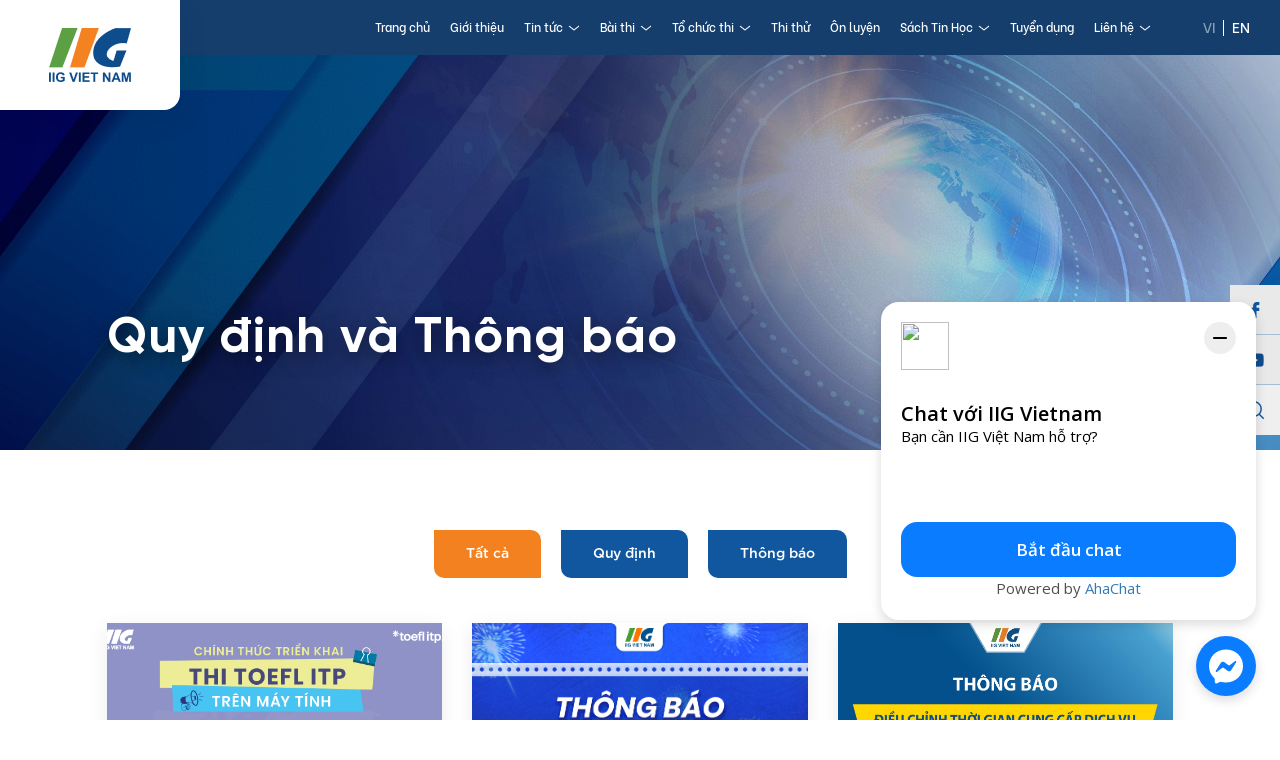

--- FILE ---
content_type: text/html; charset=UTF-8
request_url: https://iigvietnam.com/quy-dinh-va-thong-bao/
body_size: 20364
content:

 <!doctype html>
<html lang="vi">
<head>
    <meta charset="UTF-8"/>
    <meta name="viewport" content="width=device-width, initial-scale=1">
    <meta name="author" content="Nguyen Ba (Drei)"/>
    <meta name="description" content="Đại diện quốc gia Việt Nam được phép triển khai các bài thi TOEIC, TOEFL ITP, TOEFL iBT, TOEFL Junior, TOEFL Primary, MOS, IC3, IC3 Spark, MCE, ACPro, SAT, SSAT, GRE, CFA, Apple Swift…"/>
    <meta property="fb:app_id" content=""/>
    <meta property="og:type" content='article'/>
    <meta property="og:title" content="Quy định và Thông báo | Tổ chức Giáo dục IIG Việt Nam"/>
    <meta property="og:url" content="https://iigvietnam.com/quy-dinh-va-thong-bao/"/>
    <meta property="og:image" content="https://iigvietnam.com/wp-content/themes/main/screenshot.jpg"/>
    <meta property="og:description" content="Đại diện quốc gia Việt Nam được phép triển khai các bài thi TOEIC, TOEFL ITP, TOEFL iBT, TOEFL Junior, TOEFL Primary, MOS, IC3, IC3 Spark, MCE, ACPro, SAT, SSAT, GRE, CFA, Apple Swift…"/>
    <meta name="thumbnail" content="https://iigvietnam.com/wp-content/themes/main/screenshot.jpg"/>
    <title>Quy định và Thông báo | Tổ chức Giáo dục IIG Việt Nam</title>
    <link rel="profile" href="https://gmpg.org/xfn/11"/>
    <link type="image/x-icon" rel="shortcut icon" href="https://iigvietnam.com/wp-content/themes/main/assets/images/favicon.png">
    <link rel="preconnect" href="https://fonts.gstatic.com">
    <link href="https://fonts.googleapis.com/css2?family=Open+Sans:wght@300;400;600;700;800&family=Rubik:wght@400;500;600;700&display=swap"
          rel="stylesheet">
    <link href="https://fonts.googleapis.com/css2?family=Exo:wght@500;700&display=swap" rel="stylesheet">
    <link rel="stylesheet" href="//code.jquery.com/ui/1.12.1/themes/base/jquery-ui.css">
    <title>Quy định và Thông báo &#8211; Tổ chức Giáo dục IIG Việt Nam</title>
<meta name='robots' content='max-image-preview:large' />
<link rel="alternate" href="https://iigvietnam.com/quy-dinh-va-thong-bao/" hreflang="vi" />
<link rel="alternate" href="https://iigvietnam.com/policies-and-announcements/" hreflang="en" />
<link rel='dns-prefetch' href='//cdnjs.cloudflare.com' />
<link rel='dns-prefetch' href='//unpkg.com' />
<link rel='dns-prefetch' href='//cdn.jsdelivr.net' />
<link rel='dns-prefetch' href='//maxcdn.bootstrapcdn.com' />
<link rel='dns-prefetch' href='//cdn.bootcss.com' />
<link rel='dns-prefetch' href='//s.w.org' />
<link rel="alternate" type="application/rss+xml" title="Dòng thông tin chuyên mục Tổ chức Giáo dục IIG Việt Nam &raquo; Quy định và Thông báo" href="https://iigvietnam.com/quy-dinh-va-thong-bao/feed/" />
		<script type="text/javascript">
			window._wpemojiSettings = {"baseUrl":"https:\/\/s.w.org\/images\/core\/emoji\/13.1.0\/72x72\/","ext":".png","svgUrl":"https:\/\/s.w.org\/images\/core\/emoji\/13.1.0\/svg\/","svgExt":".svg","source":{"concatemoji":"https:\/\/iigvietnam.com\/wp-includes\/js\/wp-emoji-release.min.js?ver=5.8.10"}};
			!function(e,a,t){var n,r,o,i=a.createElement("canvas"),p=i.getContext&&i.getContext("2d");function s(e,t){var a=String.fromCharCode;p.clearRect(0,0,i.width,i.height),p.fillText(a.apply(this,e),0,0);e=i.toDataURL();return p.clearRect(0,0,i.width,i.height),p.fillText(a.apply(this,t),0,0),e===i.toDataURL()}function c(e){var t=a.createElement("script");t.src=e,t.defer=t.type="text/javascript",a.getElementsByTagName("head")[0].appendChild(t)}for(o=Array("flag","emoji"),t.supports={everything:!0,everythingExceptFlag:!0},r=0;r<o.length;r++)t.supports[o[r]]=function(e){if(!p||!p.fillText)return!1;switch(p.textBaseline="top",p.font="600 32px Arial",e){case"flag":return s([127987,65039,8205,9895,65039],[127987,65039,8203,9895,65039])?!1:!s([55356,56826,55356,56819],[55356,56826,8203,55356,56819])&&!s([55356,57332,56128,56423,56128,56418,56128,56421,56128,56430,56128,56423,56128,56447],[55356,57332,8203,56128,56423,8203,56128,56418,8203,56128,56421,8203,56128,56430,8203,56128,56423,8203,56128,56447]);case"emoji":return!s([10084,65039,8205,55357,56613],[10084,65039,8203,55357,56613])}return!1}(o[r]),t.supports.everything=t.supports.everything&&t.supports[o[r]],"flag"!==o[r]&&(t.supports.everythingExceptFlag=t.supports.everythingExceptFlag&&t.supports[o[r]]);t.supports.everythingExceptFlag=t.supports.everythingExceptFlag&&!t.supports.flag,t.DOMReady=!1,t.readyCallback=function(){t.DOMReady=!0},t.supports.everything||(n=function(){t.readyCallback()},a.addEventListener?(a.addEventListener("DOMContentLoaded",n,!1),e.addEventListener("load",n,!1)):(e.attachEvent("onload",n),a.attachEvent("onreadystatechange",function(){"complete"===a.readyState&&t.readyCallback()})),(n=t.source||{}).concatemoji?c(n.concatemoji):n.wpemoji&&n.twemoji&&(c(n.twemoji),c(n.wpemoji)))}(window,document,window._wpemojiSettings);
		</script>
		<style type="text/css">
img.wp-smiley,
img.emoji {
	display: inline !important;
	border: none !important;
	box-shadow: none !important;
	height: 1em !important;
	width: 1em !important;
	margin: 0 .07em !important;
	vertical-align: -0.1em !important;
	background: none !important;
	padding: 0 !important;
}
</style>
	<link rel='stylesheet' id='wp-block-library-css'  href='https://iigvietnam.com/wp-includes/css/dist/block-library/style.min.css?ver=5.8.10' type='text/css' media='all' />
<link rel='stylesheet' id='swiper-css'  href='https://cdnjs.cloudflare.com/ajax/libs/Swiper/5.4.0/css/swiper.min.css?ver=5.8.10' type='text/css' media='all' />
<link rel='stylesheet' id='fancybox-css'  href='https://cdnjs.cloudflare.com/ajax/libs/fancybox/3.5.7/jquery.fancybox.min.css?ver=5.8.10' type='text/css' media='all' />
<link rel='stylesheet' id='aos-css'  href='https://unpkg.com/aos@next/dist/aos.css?ver=5.8.10' type='text/css' media='all' />
<link rel='stylesheet' id='daterangepicker-css-css'  href='https://cdn.jsdelivr.net/bootstrap.daterangepicker/2/daterangepicker.css?ver=5.8.10' type='text/css' media='all' />
<link rel='stylesheet' id='bootstrap-css-css'  href='https://maxcdn.bootstrapcdn.com/bootstrap/3.3.5/css/bootstrap.min.css?ver=5.8.10' type='text/css' media='all' />
<link rel='stylesheet' id='scroll-css-css'  href='https://cdn.bootcss.com/malihu-custom-scrollbar-plugin/3.1.5/jquery.mCustomScrollbar.min.css?ver=5.8.10' type='text/css' media='all' />
<link rel='stylesheet' id='autocomplete-css-css'  href='https://cdn.jsdelivr.net/npm/select2@4.1.0-rc.0/dist/css/select2.min.css?ver=5.8.10' type='text/css' media='all' />
<link rel='stylesheet' id='styles-css'  href='https://iigvietnam.com/wp-content/themes/main/style.min.css?ver=5.8.10' type='text/css' media='all' />
<link rel='stylesheet' id='custom-css'  href='https://iigvietnam.com/wp-content/themes/main/assets/css/custom.css?ver=5.8.10' type='text/css' media='all' />
<script type='text/javascript' src='https://iigvietnam.com/wp-includes/js/jquery/jquery.min.js?ver=3.6.0' id='jquery-core-js'></script>
<script type='text/javascript' src='https://iigvietnam.com/wp-includes/js/jquery/jquery-migrate.min.js?ver=3.3.2' id='jquery-migrate-js'></script>
<link rel="https://api.w.org/" href="https://iigvietnam.com/wp-json/" /><link rel="alternate" type="application/json" href="https://iigvietnam.com/wp-json/wp/v2/categories/27" /><link rel="EditURI" type="application/rsd+xml" title="RSD" href="https://iigvietnam.com/xmlrpc.php?rsd" />
<link rel="wlwmanifest" type="application/wlwmanifest+xml" href="https://iigvietnam.com/wp-includes/wlwmanifest.xml" /> 
<meta name="generator" content="WordPress 5.8.10" />
		<script>
			document.documentElement.className = document.documentElement.className.replace( 'no-js', 'js' );
		</script>
				<style>
			.no-js img.lazyload { display: none; }
			figure.wp-block-image img.lazyloading { min-width: 150px; }
							.lazyload { opacity: 0; }
				.lazyloading {
					border: 0 !important;
					opacity: 1;
					background: rgba(255, 255, 255, 0) url('https://iigvietnam.com/wp-content/plugins/wp-smushit/app/assets/images/smush-lazyloader-3.gif') no-repeat center !important;
					background-size: 16px auto !important;
					min-width: 16px;
				}
					</style>
		    <PageMap>
        <DataObject type="thumbnail">
            <Attribute name="src" value="https://iigvietnam.com/wp-content/themes/main/screenshot.jpg"/>
            <Attribute name="width" value="100"/>
            <Attribute name="height" value="130"/>
        </DataObject>
    </PageMap>

    <script async src="https://www.googletagmanager.com/gtag/js?id=G-FXTK68S5R7"></script>
    <script>
        window.dataLayer = window.dataLayer || [];

        function gtag() {
            dataLayer.push(arguments);
        }

        gtag('js', new Date());
        gtag('config', 'G-FXTK68S5R7');
    </script>

    <!-- Google Tag Manager -->
    <script>(function (w, d, s, l, i) {
            w[l] = w[l] || [];
            w[l].push({
                'gtm.start'                    :
                    new Date().getTime(), event: 'gtm.js'
            });
            var f                          = d.getElementsByTagName(s)[0],
                j = d.createElement(s), dl = l != 'dataLayer' ? '&l=' + l : '';
            j.async                        = true;
            j.src                          =
                'https://www.googletagmanager.com/gtm.js?id=' + i + dl;
            f.parentNode.insertBefore(j, f);
        })(window, document, 'script', 'dataLayer', 'GTM-5FD96M6V');
    </script>
    <!-- End Google Tag Manager -->

    <script>
        var chatbox = document.getElementById('fb-customer-chat');
        chatbox.setAttribute("page_id", "277226459064096");
        chatbox.setAttribute("attribution", "biz_inbox");

        window.fbAsyncInit = function () {
            FB.init({
                xfbml  : true,
                version: 'v12.0'
            });
        };

        (function (d, s, id) {
            var js, fjs = d.getElementsByTagName(s)[0];
            if (d.getElementById(id)) return;
            js     = d.createElement(s);
            js.id  = id;
            js.src = 'https://connect.facebook.net/en_US/sdk/xfbml.customerchat.js';
            fjs.parentNode.insertBefore(js, fjs);
        }(document, 'script', 'facebook-jssdk'));
    </script>

    <!-- Meta Pixel Code -->
    <script>
        !function (f, b, e, v, n, t, s) {
            if (f.fbq) return;
            n = f.fbq = function () {
                n.callMethod ?
                    n.callMethod.apply(n, arguments) : n.queue.push(arguments)
            };
            if (!f._fbq) f._fbq = n;
            n.push    = n;
            n.loaded  = !0;
            n.version = '2.0';
            n.queue   = [];
            t         = b.createElement(e);
            t.async   = !0;
            t.src     = v;
            s         = b.getElementsByTagName(e)[0];
            s.parentNode.insertBefore(t, s)
        }(window, document, 'script',
            'https://connect.facebook.net/en_US/fbevents.js');
        fbq('init', '1666062350320852');
        fbq('track', 'PageView');
    </script>
    <!-- End Meta Pixel Code -->
</head>

<body class="archive category category-quy-dinh-va-thong-bao category-27">


<noscript>
    <img height="1" width="1" style="display:none"
         src="https://www.facebook.com/tr?id=1666062350320852&ev=PageView&noscript=1"/>
</noscript>

<!-- Google Tag Manager (noscript) -->
<noscript>
    <iframe 
            height="0" width="0" style="display:none;visibility:hidden" data-src="https://www.googletagmanager.com/ns.html?id=GTM-5FD96M6V" class="lazyload" src="[data-uri]"></iframe>
</noscript>
<!-- End Google Tag Manager (noscript) -->

<!-- Messenger Chat Plugin Code -->
<div id="fb-root"></div>

<!-- Your Chat Plugin code -->
<div id="fb-customer-chat" class="fb-customerchat">
</div>

<div id="page" class="site">
    <header id="header-main">
        <div class="header-main typography">
    <button class="close-menu hide-menu">
        <svg viewBox="0 0 24 24" fill="none">
            <path d="M18 6L6 18" stroke="#ffffff" stroke-width="2" stroke-linecap="round" stroke-linejoin="round"/>
            <path d="M6 6L18 18" stroke="#ffffff" stroke-width="2" stroke-linecap="round" stroke-linejoin="round"/>
        </svg>
    </button>
    <a href="https://iigvietnam.com/" class="logo-main">
      <img  alt="IIG Việt Nam chính thức triển khai bài thi TOEFL ITP theo hình thức thi trên máy kể từ ngày 26/01/2026" data-src="https://iigvietnam.com/wp-content/themes/main/assets/images/home/logo.png" class="lazyload" src="[data-uri]">
    </a>
    <a href="https://iigvietnam.com/" class="logo-main-mobi">
        <img  alt="IIG Việt Nam chính thức triển khai bài thi TOEFL ITP theo hình thức thi trên máy kể từ ngày 26/01/2026" data-src="https://iigvietnam.com/wp-content/themes/main/assets/images/common/logo-mobi.png" class="lazyload" src="[data-uri]">
    </a>
    <div class="back1"><img  alt="IIG Việt Nam chính thức triển khai bài thi TOEFL ITP theo hình thức thi trên máy kể từ ngày 26/01/2026" data-src="https://iigvietnam.com/wp-content/themes/main/assets/images/common/left.png" class="lazyload" src="[data-uri]"></div>
    <div class="back2"><img  alt="IIG Việt Nam chính thức triển khai bài thi TOEFL ITP theo hình thức thi trên máy kể từ ngày 26/01/2026" data-src="https://iigvietnam.com/wp-content/themes/main/assets/images/common/left.png" class="lazyload" src="[data-uri]"></div>
    <div class="menu-main">
      <ul id="js_menu" class="menu"><li id="menu-item-34" class="menu-item menu-item-type-custom menu-item-object-custom menu-item-34"><a href="https://iigvietnam.com/">Trang chủ</a></li>
<li id="menu-item-37" class="menu-item menu-item-type-post_type menu-item-object-page menu-item-37"><a href="https://iigvietnam.com/gioi-thieu/">Giới thiệu</a></li>
<li id="menu-item-40" class="has-sub menu-item menu-item-type-post_type menu-item-object-page current-menu-ancestor current-menu-parent current_page_parent current_page_ancestor menu-item-has-children menu-item-40"><a href="https://iigvietnam.com/tin-tuc/">Tin tức</a>
<ul class="sub-menu">
	<li id="menu-item-824" class="menu-item menu-item-type-taxonomy menu-item-object-category menu-item-824"><a href="https://iigvietnam.com/cac-cuoc-thi/">Các cuộc thi</a></li>
	<li id="menu-item-825" class="menu-item menu-item-type-taxonomy menu-item-object-category menu-item-825"><a href="https://iigvietnam.com/su-kien-va-hop-tac/">Sự kiện và hợp tác</a></li>
	<li id="menu-item-826" class="menu-item menu-item-type-taxonomy menu-item-object-category current-menu-item menu-item-826"><a href="https://iigvietnam.com/quy-dinh-va-thong-bao/" aria-current="page">Quy định và Thông báo</a></li>
</ul>
</li>
<li id="menu-item-35" class="has-sub menu-item menu-item-type-post_type menu-item-object-page menu-item-has-children menu-item-35"><a href="https://iigvietnam.com/bai-thi/">Bài thi</a>
<ul class="sub-menu">
	<li id="menu-item-1681" class="sub_menu_child menu-item menu-item-type-custom menu-item-object-custom menu-item-has-children menu-item-1681"><a>Các bài thi tiếng Anh</a>
	<ul class="sub-menu">
		<li id="menu-item-1700" class="menu-item menu-item-type-post_type menu-item-object-test menu-item-1700"><a href="https://iigvietnam.com/bai-thi-toeic/">TOEIC</a></li>
		<li id="menu-item-1701" class="menu-item menu-item-type-post_type menu-item-object-test menu-item-1701"><a href="https://iigvietnam.com/bai-thi-toeic-sw/">TOEIC SW</a></li>
		<li id="menu-item-1702" class="menu-item menu-item-type-post_type menu-item-object-test menu-item-1702"><a href="https://iigvietnam.com/bai-thi-toeic-bridge/">TOEIC Bridge</a></li>
		<li id="menu-item-12782" class="menu-item menu-item-type-custom menu-item-object-custom menu-item-12782"><a href="https://iigvietnam.com/bai-thi-toeic-sp/">TOEIC SP</a></li>
		<li id="menu-item-20829" class="menu-item menu-item-type-post_type menu-item-object-test menu-item-20829"><a href="https://iigvietnam.com/bai-thi-toefl-primary/">TOEFL Primary</a></li>
		<li id="menu-item-25613" class="menu-item menu-item-type-custom menu-item-object-custom menu-item-25613"><a href="https://iigvietnam.com/bai-thi-toefl-primary-speaking/">TOEFL Primary Speaking</a></li>
		<li id="menu-item-20830" class="menu-item menu-item-type-post_type menu-item-object-test menu-item-20830"><a href="https://iigvietnam.com/bai-thi-toefl-junior/">TOEFL Junior</a></li>
		<li id="menu-item-25612" class="menu-item menu-item-type-custom menu-item-object-custom menu-item-25612"><a href="https://iigvietnam.com/bai-thi-toefl-junior-speaking/">TOEFL Junior Speaking</a></li>
		<li id="menu-item-20831" class="menu-item menu-item-type-post_type menu-item-object-test menu-item-20831"><a href="https://iigvietnam.com/bai-thi-toefl-itp/">TOEFL ITP</a></li>
		<li id="menu-item-20832" class="menu-item menu-item-type-post_type menu-item-object-test menu-item-20832"><a href="https://iigvietnam.com/bai-thi-toefl-ibt/">TOEFL iBT</a></li>
	</ul>
</li>
	<li id="menu-item-1682" class="sub_menu_child menu-item menu-item-type-custom menu-item-object-custom menu-item-has-children menu-item-1682"><a>Các bài thi tin học</a>
	<ul class="sub-menu">
		<li id="menu-item-1711" class="menu-item menu-item-type-post_type menu-item-object-test menu-item-1711"><a href="https://iigvietnam.com/bai-thi-mos/">MOS</a></li>
		<li id="menu-item-1712" class="menu-item menu-item-type-post_type menu-item-object-test menu-item-1712"><a href="https://iigvietnam.com/bai-thi-ic3/">IC3</a></li>
		<li id="menu-item-1713" class="menu-item menu-item-type-post_type menu-item-object-test menu-item-1713"><a href="https://iigvietnam.com/bai-thi-ic3-spark/">IC3 Spark</a></li>
		<li id="menu-item-1714" class="menu-item menu-item-type-post_type menu-item-object-test menu-item-1714"><a href="https://iigvietnam.com/bai-thi-acpro/">ACP</a></li>
		<li id="menu-item-1715" class="menu-item menu-item-type-post_type menu-item-object-test menu-item-1715"><a href="https://iigvietnam.com/bai-thi-mce/">MCE</a></li>
		<li id="menu-item-36748" class="menu-item menu-item-type-custom menu-item-object-custom menu-item-36748"><a href="https://iigvietnam.com/bai-thi-ccst/">Cisco Certified Support Technician</a></li>
		<li id="menu-item-1717" class="menu-item menu-item-type-post_type menu-item-object-test menu-item-1717"><a href="https://iigvietnam.com/bai-thi-autodesk-vnm/">Autodesk</a></li>
		<li id="menu-item-1729" class="menu-item menu-item-type-post_type menu-item-object-test menu-item-1729"><a href="https://iigvietnam.com/bai-thi-apple-swift/">Apple Swift</a></li>
		<li id="menu-item-28559" class="menu-item menu-item-type-custom menu-item-object-custom menu-item-28559"><a href="https://iigvietnam.com/bai-thi-its/">Information Technology Specialist</a></li>
		<li id="menu-item-28560" class="menu-item menu-item-type-custom menu-item-object-custom menu-item-28560"><a href="https://iigvietnam.com/bai-thi-mcf/">Microsoft Certified Fundamentals</a></li>
		<li id="menu-item-36746" class="menu-item menu-item-type-custom menu-item-object-custom menu-item-36746"><a href="https://iigvietnam.com/bai-thi-ucu/">Unity Certified User</a></li>
	</ul>
</li>
	<li id="menu-item-28554" class="sub_menu_child menu-item menu-item-type-custom menu-item-object-custom menu-item-has-children menu-item-28554"><a href="https://iigvietnam.com/">Các bài thi Kinh doanh</a>
	<ul class="sub-menu">
		<li id="menu-item-36747" class="menu-item menu-item-type-custom menu-item-object-custom menu-item-36747"><a href="https://iigvietnam.com/bai-thi-meta/">Meta Certification</a></li>
		<li id="menu-item-28556" class="menu-item menu-item-type-custom menu-item-object-custom menu-item-28556"><a href="https://iigvietnam.com/bai-thi-esb/">Entrepreneurship and Small Business</a></li>
		<li id="menu-item-28557" class="menu-item menu-item-type-custom menu-item-object-custom menu-item-28557"><a href="https://iigvietnam.com/bai-thi-csb/">Professional Communication</a></li>
		<li id="menu-item-28558" class="menu-item menu-item-type-custom menu-item-object-custom menu-item-28558"><a href="https://iigvietnam.com/bai-thi-pmi-pmr/">PMI Project Management Ready®</a></li>
		<li id="menu-item-35853" class="menu-item menu-item-type-custom menu-item-object-custom menu-item-35853"><a href="https://iigvietnam.com/bai-thi-generative-ai/">Generative AI Foundations</a></li>
	</ul>
</li>
	<li id="menu-item-1683" class="sub_menu_child menu-item menu-item-type-custom menu-item-object-custom menu-item-has-children menu-item-1683"><a>Các bài thi khác</a>
	<ul class="sub-menu">
		<li id="menu-item-1724" class="menu-item menu-item-type-post_type menu-item-object-test menu-item-1724"><a href="https://iigvietnam.com/bai-thi-sat/">SAT</a></li>
		<li id="menu-item-1725" class="menu-item menu-item-type-post_type menu-item-object-test menu-item-1725"><a href="https://iigvietnam.com/bai-thi-ssat/">SSAT</a></li>
		<li id="menu-item-1726" class="menu-item menu-item-type-post_type menu-item-object-test menu-item-1726"><a href="https://iigvietnam.com/bai-thi-gre/">GRE</a></li>
		<li id="menu-item-1728" class="menu-item menu-item-type-post_type menu-item-object-test menu-item-1728"><a href="https://iigvietnam.com/bai-thi-cfa/">CFA</a></li>
		<li id="menu-item-36745" class="menu-item menu-item-type-custom menu-item-object-custom menu-item-36745"><a href="https://iigvietnam.com/bai-thi-intuit/">Intuit Certifications</a></li>
		<li id="menu-item-36749" class="menu-item menu-item-type-custom menu-item-object-custom menu-item-36749"><a href="https://iigvietnam.com/bai-thi-hsc/">Medical Administrative Assistant</a></li>
		<li id="menu-item-36744" class="menu-item menu-item-type-custom menu-item-object-custom menu-item-36744"><a href="https://iigvietnam.com/bai-thi-hcac/">Hospitality and Culinary Arts Careers</a></li>
		<li id="menu-item-36750" class="menu-item menu-item-type-custom menu-item-object-custom menu-item-36750"><a href="https://iigvietnam.com/bai-thi-atc/">Agriscience and Technology Careers</a></li>
		<li id="menu-item-17883" class="menu-item menu-item-type-custom menu-item-object-custom menu-item-17883"><a href="https://iigvietnam.com/topik/">TOPIK</a></li>
		<li id="menu-item-31903" class="menu-item menu-item-type-custom menu-item-object-custom menu-item-31903"><a href="https://iigvietnam.com/topik-ibt/">TOPIK IBT</a></li>
		<li id="menu-item-20949" class="menu-item menu-item-type-post_type menu-item-object-test menu-item-20949"><a href="https://iigvietnam.com/ap/">AP</a></li>
		<li id="menu-item-36264" class="menu-item menu-item-type-custom menu-item-object-custom menu-item-36264"><a href="https://iigvietnam.com/bai-thi-nang-luc-tieng-nhat/">JFT-Basic</a></li>
		<li id="menu-item-25777" class="menu-item menu-item-type-custom menu-item-object-custom menu-item-25777"><a href="https://iigvietnam.com/he-thong-bai-thi-danh-gia-ky-nang-dac-dinh-nhat-ban/">Hệ thống bài thi Kỹ năng đặc định Nhật Bản</a></li>
	</ul>
</li>
</ul>
</li>
<li id="menu-item-36" class="has-sub menu-item menu-item-type-post_type menu-item-object-page menu-item-has-children menu-item-36"><a href="https://iigvietnam.com/to-chuc-thi/">Tổ chức thi</a>
<ul class="sub-menu">
	<li id="menu-item-833" class="menu-item menu-item-type-post_type menu-item-object-page menu-item-833"><a href="https://iigvietnam.com/dang-ky-thi/">Đăng ký thi</a></li>
	<li id="menu-item-834" class="menu-item menu-item-type-post_type menu-item-object-page menu-item-834"><a href="https://iigvietnam.com/dia-diem-thi/">Địa điểm thi</a></li>
</ul>
</li>
<li id="menu-item-44" class="menu-item menu-item-type-custom menu-item-object-custom menu-item-44"><a href="https://elearning.iigvietnam.com/">Thi thử</a></li>
<li id="menu-item-1511" class="menu-item menu-item-type-post_type menu-item-object-page menu-item-1511"><a href="https://iigvietnam.com/on-luyen/">Ôn luyện</a></li>
<li id="menu-item-22741" class="has-sub menu-item menu-item-type-post_type menu-item-object-page menu-item-has-children menu-item-22741"><a href="https://iigvietnam.com/sach-tin-hoc/">Sách Tin Học</a>
<ul class="sub-menu">
	<li id="menu-item-22800" class="sub_menu_child menu-item menu-item-type-taxonomy menu-item-object-book_category menu-item-has-children menu-item-22800"><a href="https://iigvietnam.com/danh-muc-sach/sach-giao-khoa-vi/">Sách giáo khoa</a>
	<ul class="sub-menu">
		<li id="menu-item-23004" class="menu-item menu-item-type-post_type menu-item-object-book menu-item-23004"><a href="https://iigvietnam.com/sach-tin-hoc/tin-hoc-3/">Tin học 3</a></li>
		<li id="menu-item-23005" class="menu-item menu-item-type-post_type menu-item-object-book menu-item-23005"><a href="https://iigvietnam.com/sach-tin-hoc/tin-hoc-4/">Tin học 4</a></li>
		<li id="menu-item-23006" class="menu-item menu-item-type-post_type menu-item-object-book menu-item-23006"><a href="https://iigvietnam.com/sach-tin-hoc/tin-hoc-5/">Tin học 5</a></li>
	</ul>
</li>
	<li id="menu-item-22801" class="sub_menu_child menu-item menu-item-type-taxonomy menu-item-object-book_category menu-item-has-children menu-item-22801"><a href="https://iigvietnam.com/danh-muc-sach/sach-tin-hoc-quoc-te-vi/">Sách tin học quốc tế</a>
	<ul class="sub-menu">
		<li id="menu-item-22768" class="sub_menu_child menu-item menu-item-type-taxonomy menu-item-object-book_category menu-item-has-children menu-item-22768"><a href="https://iigvietnam.com/danh-muc-sach/sach-tin-hoc-quoc-te-vi/ic3-gs6-vi/">IC3 GS6</a>
		<ul class="sub-menu">
			<li id="menu-item-23007" class="menu-item menu-item-type-post_type menu-item-object-book menu-item-23007"><a href="https://iigvietnam.com/sach-tin-hoc/ic3-gs6-level-1/">IC3 GS6 Level 1</a></li>
			<li id="menu-item-23008" class="menu-item menu-item-type-post_type menu-item-object-book menu-item-23008"><a href="https://iigvietnam.com/sach-tin-hoc/ic3-gs6-level-2/">IC3 GS6 Level 2</a></li>
			<li id="menu-item-23009" class="menu-item menu-item-type-post_type menu-item-object-book menu-item-23009"><a href="https://iigvietnam.com/sach-tin-hoc/ic3-gs6-level-3/">IC3 GS6 Level 3</a></li>
		</ul>
</li>
		<li id="menu-item-22774" class="sub_menu_child menu-item menu-item-type-taxonomy menu-item-object-book_category menu-item-has-children menu-item-22774"><a href="https://iigvietnam.com/danh-muc-sach/sach-tin-hoc-quoc-te-vi/ic3-gs6-spark-vi/">IC3 GS6 Spark</a>
		<ul class="sub-menu">
			<li id="menu-item-23010" class="menu-item menu-item-type-post_type menu-item-object-book menu-item-23010"><a href="https://iigvietnam.com/sach-tin-hoc/ic3-gs6-spark-level-1/">IC3 GS6 Spark level 1</a></li>
			<li id="menu-item-23011" class="menu-item menu-item-type-post_type menu-item-object-book menu-item-23011"><a href="https://iigvietnam.com/sach-tin-hoc/ic3-gs6-spark-level-2/">IC3 GS6 Spark level 2</a></li>
			<li id="menu-item-22777" class="menu-item menu-item-type-taxonomy menu-item-object-book_category menu-item-22777"><a href="https://iigvietnam.com/danh-muc-sach/sach-tin-hoc-quoc-te-vi/ic3-gs6-spark-vi/gs6-spark-level-3/">GS6 Spark Level 3</a></li>
		</ul>
</li>
		<li id="menu-item-22778" class="sub_menu_child menu-item menu-item-type-taxonomy menu-item-object-book_category menu-item-has-children menu-item-22778"><a href="https://iigvietnam.com/danh-muc-sach/sach-tin-hoc-quoc-te-vi/mos-vi/">MOS</a>
		<ul class="sub-menu">
			<li id="menu-item-22779" class="sub_menu_child menu-item menu-item-type-taxonomy menu-item-object-book_category menu-item-has-children menu-item-22779"><a href="https://iigvietnam.com/danh-muc-sach/sach-tin-hoc-quoc-te-vi/mos-vi/mos-2016/">MOS 2016</a>
			<ul class="sub-menu">
				<li id="menu-item-22975" class="menu-item menu-item-type-post_type menu-item-object-book menu-item-22975"><a href="https://iigvietnam.com/sach-tin-hoc/mos-word-2016/">MOS Word 2016</a></li>
				<li id="menu-item-22974" class="menu-item menu-item-type-post_type menu-item-object-book menu-item-22974"><a href="https://iigvietnam.com/sach-tin-hoc/mos-excel-2016/">MOS Excel 2016</a></li>
				<li id="menu-item-22973" class="menu-item menu-item-type-post_type menu-item-object-book menu-item-22973"><a href="https://iigvietnam.com/sach-tin-hoc/mos-powerpoint-2016/">MOS PowerPoint 2016</a></li>
			</ul>
</li>
			<li id="menu-item-22780" class="sub_menu_child menu-item menu-item-type-taxonomy menu-item-object-book_category menu-item-has-children menu-item-22780"><a href="https://iigvietnam.com/danh-muc-sach/sach-tin-hoc-quoc-te-vi/mos-vi/mos-2019/">MOS 2019</a>
			<ul class="sub-menu">
				<li id="menu-item-22956" class="menu-item menu-item-type-post_type menu-item-object-book menu-item-22956"><a href="https://iigvietnam.com/sach-tin-hoc/mos-word-2019/">MOS Word 2019</a></li>
				<li id="menu-item-22965" class="menu-item menu-item-type-post_type menu-item-object-book menu-item-22965"><a href="https://iigvietnam.com/sach-tin-hoc/mos-excel-2019/">MOS Excel 2019</a></li>
				<li id="menu-item-22964" class="menu-item menu-item-type-post_type menu-item-object-book menu-item-22964"><a href="https://iigvietnam.com/sach-tin-hoc/mos-powerpoint-2019/">MOS PowerPoint 2019</a></li>
			</ul>
</li>
		</ul>
</li>
	</ul>
</li>
</ul>
</li>
<li id="menu-item-1789" class="menu-item menu-item-type-custom menu-item-object-custom menu-item-1789"><a href="https://tuyendung.iigvietnam.com/">Tuyển dụng</a></li>
<li id="menu-item-41" class="has-sub menu-item menu-item-type-custom menu-item-object-custom menu-item-has-children menu-item-41"><a>Liên hệ</a>
<ul class="sub-menu">
	<li id="menu-item-43" class="menu-item menu-item-type-post_type menu-item-object-page menu-item-43"><a href="https://iigvietnam.com/lien-he/">Thông tin liên hệ</a></li>
	<li id="menu-item-42" class="menu-item menu-item-type-post_type menu-item-object-page menu-item-42"><a href="https://iigvietnam.com/faq/">Hỏi đáp</a></li>
</ul>
</li>
</ul>      <ul class="language">
        	<li class="lang-item lang-item-5 lang-item-vi current-lang lang-item-first"><a  lang="vi" hreflang="vi" href="https://iigvietnam.com/quy-dinh-va-thong-bao/">vi</a></li>
	<li class="lang-item lang-item-10 lang-item-en"><a  lang="en-US" hreflang="en-US" href="https://iigvietnam.com/policies-and-announcements/">en</a></li>
      </ul>  
    </div>
</div>

<div class="coating_header hide-menu"></div>

<div class="navigation-mobile">
    <a href="https://iigvietnam.com/" class="logo-main">
        <img  alt="IIG Việt Nam chính thức triển khai bài thi TOEFL ITP theo hình thức thi trên máy kể từ ngày 26/01/2026" data-src="https://iigvietnam.com/wp-content/themes/main/assets/images/home/logo.png" class="lazyload" src="[data-uri]">
    </a>
    
    <div class="hamburger" id="show-menu">
        <span></span>
        <span></span>
        <span></span>
    </div>
</div>
    </header>

    <div id="content" class="site-content">
	<div class="page-news typography">
		<div class="pageBanner_def" style="background-image: url('https://iigvietnam.com/wp-content/uploads/2021/08/banner-tin-tuc-iig-3-scaled.jpg');">
			<div class="container_common">
				<div class="content_common">
					<div class="ifm">
						<div class="breadcrumb">
							<a href="https://iigvietnam.com/vi">Trang chủ</a>
							<a href="https://iigvietnam.com/tin-tuc/">Tin tức</a>
							<a href="javascript:void(0);">Quy định và Thông báo</a>
						</div>
						<div class="name">Quy định và Thông báo</div>
					</div>
				</div>
			</div>
		</div>
		<div class="news_cat">
			<div class="container_common">
        		<div class="wrapper js_pagination_common">
        			        				<div class="new_tab">
        					<a href=".new_cat_all" data-head data-slug="all" class="is-active btn_site ">Tất cả</a>
        												 	<a href=".new_cat_quy-dinh" data-head data-slug="quy-dinh" class="btn_site ">Quy định</a>
														 	<a href=".new_cat_thong-bao" data-head data-slug="thong-bao" class="btn_site ">Thông báo</a>
							        				</div>
        				<div class="_content new_cat_all" data-content>
							<div class="_news_list">
		        									            																													<div class="post-item-image" >
																						<a href="https://iigvietnam.com/iig-viet-nam-chinh-thuc-trien-khai-bai-thi-toefl-itp-theo-hinh-thuc-thi-tren-may-ke-tu-ngay-26-01-2026/" class="feature-image">
												<img  alt="IIG Việt Nam chính thức triển khai bài thi TOEFL ITP theo hình thức thi trên máy kể từ ngày 26/01/2026" data-src="https://iigvietnam.com/wp-content/uploads/2026/01/image-56.png" class="lazyload" src="[data-uri]">
											</a>
											<div class="info">
												<p class="sticker">
					                                <span class="timer">03/01/2026</span>
					                            </p>
												<a href="https://iigvietnam.com/iig-viet-nam-chinh-thuc-trien-khai-bai-thi-toefl-itp-theo-hinh-thuc-thi-tren-may-ke-tu-ngay-26-01-2026/"><h3 class="title_post">IIG Việt Nam chính thức triển khai bài thi TOEFL ITP theo hình thức thi trên máy kể từ ngày 26/01/2026</h3></a>
												<p class="excerpt">Nhằm nâng cao trải nghiệm cho thí sinh và phù hợp với xu hướng chuyển đổi số trong lĩnh vực khảo thí, IIG Việt Nam chính thức triển khai bài thi TOEFL ITP theo hình thức thi trên máy tính (Computer-based Test) kể từ ngày 26/01/2026. TOEFL ITP là bài thi đánh giá năng lực [&hellip;]</p>
											</div>
										</div>
																													<div class="post-item-image" >
																						<a href="https://iigvietnam.com/thong-bao-lich-nghi-tet-duong-lich-2026-tai-cac-van-phong-iig-viet-nam/" class="feature-image">
												<img  alt="Thông báo lịch nghỉ Tết Dương lịch 2026 tại các văn phòng IIG Việt Nam" data-src="https://iigvietnam.com/wp-content/uploads/2025/12/1600x900pxnm1.png" class="lazyload" src="[data-uri]">
											</a>
											<div class="info">
												<p class="sticker">
					                                <span class="timer">26/12/2025</span>
					                            </p>
												<a href="https://iigvietnam.com/thong-bao-lich-nghi-tet-duong-lich-2026-tai-cac-van-phong-iig-viet-nam/"><h3 class="title_post">Thông báo lịch nghỉ Tết Dương lịch 2026 tại các văn phòng IIG Việt Nam</h3></a>
												<p class="excerpt">Kính gửi Quý khách hàng, Tổ chức Giáo dục IIG Việt Nam xin trân trọng thông báo lịch nghỉ Tết Dương lịch 2026 tại các văn phòng IIG Việt Nam như sau: Trân trọng! Tổ chức Giáo dục IIG Việt Nam</p>
											</div>
										</div>
																													<div class="post-item-image" >
																						<a href="https://iigvietnam.com/thong-bao-dieu-chinh-thoi-gian-cung-cap-dich-vu-tai-van-phong-iig-viet-nam-chi-nhanh-tp-ho-chi-minh-ngay-26-12-2025/" class="feature-image">
												<img  alt="Thông báo điều chỉnh thời gian cung cấp dịch vụ tại Văn phòng IIG Việt Nam – Chi nhánh TP. Hồ Chí Minh ngày 26/12/2025" data-src="https://iigvietnam.com/wp-content/uploads/2025/12/THONG-BAO-IIG-2-1-2.jpg" class="lazyload" src="[data-uri]">
											</a>
											<div class="info">
												<p class="sticker">
					                                <span class="timer">25/12/2025</span>
					                            </p>
												<a href="https://iigvietnam.com/thong-bao-dieu-chinh-thoi-gian-cung-cap-dich-vu-tai-van-phong-iig-viet-nam-chi-nhanh-tp-ho-chi-minh-ngay-26-12-2025/"><h3 class="title_post">Thông báo điều chỉnh thời gian cung cấp dịch vụ tại Văn phòng IIG Việt Nam – Chi nhánh TP. Hồ Chí Minh ngày 26/12/2025</h3></a>
												<p class="excerpt">Kính gửi Quý Khách hàng, Do có lịch tập huấn nội bộ trong tháng 12/2025, Tổ chức Giáo dục IIG Việt Nam xin trân trọng thông báo điều chỉnh thời gian cung cấp dịch vụ tại Văn phòng IIG Việt Nam – Chi nhánh TP. Hồ Chí Minh vào ngày 26/12/2025 như sau: Quầy tiếp [&hellip;]</p>
											</div>
										</div>
																													<div class="post-item-image" >
																						<a href="https://iigvietnam.com/thong-bao-ap-dung-mau-chung-chi-toeic-listening-reading-su-dung-logo-toeic-moi-doi-voi-thi-sinh-du-thi-tu-ngay-14-12-2025/" class="feature-image">
												<img  alt="[Thông báo] Áp dụng mẫu chứng chỉ TOEIC Listening &amp; Reading sử dụng logo TOEIC mới đối với thí sinh dự thi từ ngày 14/12/2025" data-src="https://iigvietnam.com/wp-content/uploads/2025/12/THONG-BAO-IIG-2-1.jpg" class="lazyload" src="[data-uri]">
											</a>
											<div class="info">
												<p class="sticker">
					                                <span class="timer">17/12/2025</span>
					                            </p>
												<a href="https://iigvietnam.com/thong-bao-ap-dung-mau-chung-chi-toeic-listening-reading-su-dung-logo-toeic-moi-doi-voi-thi-sinh-du-thi-tu-ngay-14-12-2025/"><h3 class="title_post">[Thông báo] Áp dụng mẫu chứng chỉ TOEIC Listening &amp; Reading sử dụng logo TOEIC mới đối với thí sinh dự thi từ ngày 14/12/2025</h3></a>
												<p class="excerpt">Kính gửi Quý Khách hàng, Đối tác, Tổ chức Giáo dục IIG Việt Nam &#8211; Đại diện chính thức và duy nhất của Viện Khảo thí Giáo dục Hoa Kỳ (ETS) tại Việt Nam, Campuchia và Myanmar xin trân trọng thông báo về việc cập nhật logo bài thi TOEIC mới trên Chứng chỉ TOEIC [&hellip;]</p>
											</div>
										</div>
																													<div class="post-item-image" >
																						<a href="https://iigvietnam.com/thong-bao-tam-dung-trien-khai-bai-thi-ic3-gs5-va-ic3-spark-gs5-tu-ngay-31-12-2025/" class="feature-image">
												<img  alt="Thông báo tạm dừng triển khai phiên bản IC3 GS5 và IC3 Spark GS5 từ ngày 31/12/2025" data-src="https://iigvietnam.com/wp-content/uploads/2025/12/image-45-1.png" class="lazyload" src="[data-uri]">
											</a>
											<div class="info">
												<p class="sticker">
					                                <span class="timer">05/12/2025</span>
					                            </p>
												<a href="https://iigvietnam.com/thong-bao-tam-dung-trien-khai-bai-thi-ic3-gs5-va-ic3-spark-gs5-tu-ngay-31-12-2025/"><h3 class="title_post">Thông báo tạm dừng triển khai phiên bản IC3 GS5 và IC3 Spark GS5 từ ngày 31/12/2025</h3></a>
												<p class="excerpt">Kính gửi Quý Khách hàng, Đối tác, Theo thông tin chính thức từ Certiport, tất cả các phiên bản bài thi IC3 GS5 và IC3 Spark GS5 sẽ chính thức tạm dừng triển khai từ ngày 31/12/2025. Theo đó, IIG Việt Nam sẽ dừng tiếp nhận đăng ký, tổ chức bài thi IC3 GS5 và [&hellip;]</p>
											</div>
										</div>
																													<div class="post-item-image" >
																						<a href="https://iigvietnam.com/thong-bao-bao-tri-he-thong-gmetrix/" class="feature-image">
												<img  alt="Thông báo bảo trì hệ thống Gmetrix" data-src="https://iigvietnam.com/wp-content/uploads/2025/12/image-6-2.png" class="lazyload" src="[data-uri]">
											</a>
											<div class="info">
												<p class="sticker">
					                                <span class="timer">05/12/2025</span>
					                            </p>
												<a href="https://iigvietnam.com/thong-bao-bao-tri-he-thong-gmetrix/"><h3 class="title_post">Thông báo bảo trì hệ thống Gmetrix</h3></a>
												<p class="excerpt">Kính gửi Quý thầy cô, phụ huynh và học sinh, Với mục tiêu cải tiến hệ thống nhằm đảm bảo chất lượng dịch vụ và trải nghiệm ôn luyện tốt nhất cho người dùng, IIG Việt Nam trân trọng thông báo lịch bảo trì định kỳ đối với hệ thống luyện thi GMetrix. Thời gian [&hellip;]</p>
											</div>
										</div>
																													<div class="post-item-image" >
																						<a href="https://iigvietnam.com/thong-bao-lich-nghi-phuc-vu-cong-tac-tap-huan-tai-van-phong-iig-ha-noi-ngay-17-10-2025/" class="feature-image">
												<img  alt="Thông báo lịch nghỉ phục vụ công tác tập huấn tại Văn phòng IIG Hà Nội ngày 17/10/2025" data-src="https://iigvietnam.com/wp-content/uploads/2025/10/THONG-BAO-vvv-1_002-3.jpg" class="lazyload" src="[data-uri]">
											</a>
											<div class="info">
												<p class="sticker">
					                                <span class="timer">14/10/2025</span>
					                            </p>
												<a href="https://iigvietnam.com/thong-bao-lich-nghi-phuc-vu-cong-tac-tap-huan-tai-van-phong-iig-ha-noi-ngay-17-10-2025/"><h3 class="title_post">Thông báo lịch nghỉ phục vụ công tác tập huấn tại Văn phòng IIG Hà Nội ngày 17/10/2025</h3></a>
												<p class="excerpt">Kính gửi Quý khách hàng, Do có lịch tập huấn nội bộ trong tháng 10/2025, IIG Việt Nam xin trân trọng thông báo điều chỉnh thời gian cung cấp dịch vụ tại Văn phòng IIG Việt Nam – Hà Nội vào ngày 17/10/2025 như sau: Quầy tiếp đón khách hàng: Làm việc từ 8:00 – [&hellip;]</p>
											</div>
										</div>
																													<div class="post-item-image" >
																						<div class="hot">Hot</div>
																						<a href="https://iigvietnam.com/thong-bao-ve-thoi-han-hieu-luc-cua-chung-chi-mos-va-ic3/" class="feature-image">
												<img  alt="Thông báo về thời hạn hiệu lực của chứng chỉ MOS và IC3" data-src="https://iigvietnam.com/wp-content/uploads/2025/09/THONG-BAO-ZZZZZ-1_002-1.jpg" class="lazyload" src="[data-uri]">
											</a>
											<div class="info">
												<p class="sticker">
					                                <span class="timer">23/09/2025</span>
					                            </p>
												<a href="https://iigvietnam.com/thong-bao-ve-thoi-han-hieu-luc-cua-chung-chi-mos-va-ic3/"><h3 class="title_post">Thông báo về thời hạn hiệu lực của chứng chỉ MOS và IC3</h3></a>
												<p class="excerpt">Kính gửi Quý Khách hàng và Đối tác, Certiport đã chính thức cập nhật chính sách thời hạn hiệu lực đối với hai chương trình chứng chỉ quốc tế Microsoft Office Specialist (MOS) và IC3 Digital Literacy. Việc điều chỉnh này nhằm đảm bảo các chứng chỉ luôn phù hợp với nhu cầu thực tiễn [&hellip;]</p>
											</div>
										</div>
																													<div class="post-item-image" >
																						<div class="hot">Hot</div>
																						<a href="https://iigvietnam.com/iig-viet-nam-thong-bao-thay-doi-dia-diem-giao-dich-truc-tiep-tai-ha-noi/" class="feature-image">
												<img  alt="IIG Việt Nam thông báo thay đổi địa điểm giao dịch trực tiếp tại Hà Nội" data-src="https://iigvietnam.com/wp-content/uploads/2025/09/THONG-BAO-IIG-15.jpg" class="lazyload" src="[data-uri]">
											</a>
											<div class="info">
												<p class="sticker">
					                                <span class="timer">04/09/2025</span>
					                            </p>
												<a href="https://iigvietnam.com/iig-viet-nam-thong-bao-thay-doi-dia-diem-giao-dich-truc-tiep-tai-ha-noi/"><h3 class="title_post">IIG Việt Nam thông báo thay đổi địa điểm giao dịch trực tiếp tại Hà Nội</h3></a>
												<p class="excerpt">Kính gửi Quý khách hàng, IIG Việt Nam xin gửi lời cảm ơn chân thành đến Quý khách hàng đã luôn tin tưởng và đồng hành. Để nâng cao chất lượng dịch vụ, chúng tôi xin trân trọng thông báo về việc thay đổi địa điểm giao dịch trực tiếp tại Hà Nội. Cụ thể [&hellip;]</p>
											</div>
										</div>
																													<div class="post-item-image" >
																						<a href="https://iigvietnam.com/thong-bao-ve-thoi-han-hieu-luc-cac-chung-chi-quoc-te-cua-certiport/" class="feature-image">
												<img  alt="Thông báo về thời hạn hiệu lực các chứng chỉ quốc tế của Certiport" data-src="https://iigvietnam.com/wp-content/uploads/2025/08/Screenshot-2025-08-27-094443.jpg" class="lazyload" src="[data-uri]">
											</a>
											<div class="info">
												<p class="sticker">
					                                <span class="timer">27/08/2025</span>
					                            </p>
												<a href="https://iigvietnam.com/thong-bao-ve-thoi-han-hieu-luc-cac-chung-chi-quoc-te-cua-certiport/"><h3 class="title_post">Thông báo về thời hạn hiệu lực các chứng chỉ quốc tế của Certiport</h3></a>
												<p class="excerpt">Kính gửi Quý Khách hàng, Đối tác, Nhằm nâng cao chất lượng đánh giá và phản ánh chính xác năng lực thí sinh theo từng thời điểm, Certiport – nhà cung cấp hàng đầu các chứng chỉ quốc tế được công nhận bởi các tập đoàn công nghệ lớn trên thế giới – thông báo [&hellip;]</p>
											</div>
										</div>
																													<div class="post-item-image" >
																						<a href="https://iigvietnam.com/thong-bao-lich-nghi-le-quoc-khanh-2-9/" class="feature-image">
												<img  alt="Thông báo lịch nghỉ lễ Quốc khánh 2/9" data-src="https://iigvietnam.com/wp-content/uploads/2025/08/thumb-thong-bao-nghi-le-final-02.jpg" class="lazyload" src="[data-uri]">
											</a>
											<div class="info">
												<p class="sticker">
					                                <span class="timer">25/08/2025</span>
					                            </p>
												<a href="https://iigvietnam.com/thong-bao-lich-nghi-le-quoc-khanh-2-9/"><h3 class="title_post">Thông báo lịch nghỉ lễ Quốc khánh 2/9</h3></a>
												<p class="excerpt">Kính gửi Quý Khách hàng, Tổ chức giáo dục IIG Việt Nam xin gửi tới Quý Khách hàng thông báo Lịch nghỉ Lễ Quốc khánh 2/9/2025 của IIG Việt Nam. Kính chúc Quý Khách hàng một kỳ nghỉ Lễ vui vẻ và bình an! Trân trọng!</p>
											</div>
										</div>
																													<div class="post-item-image" >
																						<a href="https://iigvietnam.com/thong-bao-nang-cap-bao-tri-he-thong-dang-ky-thi-online-iigvietnam-com/" class="feature-image">
												<img  alt="Thông báo nâng cấp, bảo trì hệ thống đăng ký thi online.iigvietnam.com" data-src="https://iigvietnam.com/wp-content/uploads/2025/08/THONG-BAO-IIG-12-12.jpg" class="lazyload" src="[data-uri]">
											</a>
											<div class="info">
												<p class="sticker">
					                                <span class="timer">22/08/2025</span>
					                            </p>
												<a href="https://iigvietnam.com/thong-bao-nang-cap-bao-tri-he-thong-dang-ky-thi-online-iigvietnam-com/"><h3 class="title_post">Thông báo nâng cấp, bảo trì hệ thống đăng ký thi online.iigvietnam.com</h3></a>
												<p class="excerpt">Kính gửi Quý khách hàng, Với mục tiêu cải tiến hệ thống để mang lại chất lượng dịch vụ tốt nhất cho Quý khách hàng, IIG Việt Nam xin trân trọng thông báo sẽ tiến hành nâng cấp, bảo trì định kỳ hệ thống website https://online.iigvietnam.com/. Thời gian nâng cấp, bảo trì: Từ 21h00 ngày [&hellip;]</p>
											</div>
										</div>
																			                        <div class="pagination_list_def js_panigator">
									<div class="paginate_links"><span aria-current="page" class="page-numbers current">1</span>
<a class="page-numbers" href="https://iigvietnam.com/vi/page/2/">2</a>
<a class="page-numbers" href="https://iigvietnam.com/vi/page/3/">3</a>
<a class="page-numbers" href="https://iigvietnam.com/vi/page/4/">4</a>
<span class="page-numbers dots">&hellip;</span>
<a class="page-numbers" href="https://iigvietnam.com/vi/page/73/">73</a>
<a class="next page-numbers" href="https://iigvietnam.com/vi/page/2/">></a></div><input type="hidden" id="pagination_news_nonce" name="pagination_news_nonce" value="65a082c4b9" /><input type="hidden" name="_wp_http_referer" value="/quy-dinh-va-thong-bao/" />								</div>
		        			</div>
						</div>
												<div class="_content new_cat_quy-dinh" data-content>
							<div class="_news_list">
		        									            																													<div class="post-item-image" >
																						<a href="https://iigvietnam.com/quy-dinh-ve-dieu-chinh-thong-tin-thi-sinh-du-thi-bai-thi-tieng-anh/" class="feature-image">
												<img  alt="Quy định về điều chỉnh thông tin thí sinh dự thi bài thi tiếng Anh" data-src="https://iigvietnam.com/wp-content/uploads/2025/04/Quy-dinh-dieu-chinh-thong-tin-thi-sinh_-TV.jpg" class="lazyload" src="[data-uri]">
											</a>
											<div class="info">
												<p class="sticker">
					                                <span class="timer">21/04/2025</span>
					                            </p>
												<a href="https://iigvietnam.com/quy-dinh-ve-dieu-chinh-thong-tin-thi-sinh-du-thi-bai-thi-tieng-anh/"><h3 class="title_post">Quy định về điều chỉnh thông tin thí sinh dự thi bài thi tiếng Anh</h3></a>
												<p class="excerpt">Nhằm giúp Thí sinh có thông tin đầy đủ và chính xác nhất về những quy định điều chỉnh thông tin thí sinh khi đăng ký dự thi các bài thi tiếng Anh do IIG Việt Nam tổ chức, chúng tôi xin thông báo quy định cụ thể như sau: A. Thời hạn điều chỉnh [&hellip;]</p>
											</div>
										</div>
																													<div class="post-item-image" >
																						<a href="https://iigvietnam.com/quy-dinh-ve-chuyen-va-huy-lich-thi-cac-bai-thi-tin-hoc-kinh-doanh-marketing-va-cac-bai-thi-khac/" class="feature-image">
												<img  alt="Quy định về chuyển và hủy lịch thi các bài thi Tin học, Kinh doanh, Marketing và các bài thi khác*" data-src="https://iigvietnam.com/wp-content/uploads/2025/01/8-3.jpg" class="lazyload" src="[data-uri]">
											</a>
											<div class="info">
												<p class="sticker">
					                                <span class="timer">03/01/2025</span>
					                            </p>
												<a href="https://iigvietnam.com/quy-dinh-ve-chuyen-va-huy-lich-thi-cac-bai-thi-tin-hoc-kinh-doanh-marketing-va-cac-bai-thi-khac/"><h3 class="title_post">Quy định về chuyển và hủy lịch thi các bài thi Tin học, Kinh doanh, Marketing và các bài thi khác*</h3></a>
												<p class="excerpt">*Các bài thi khác bao gồm: Medical Administrative Assistant, Culinary Foundations, Agriscience Foundations Nhằm giúp Quý khách có thông tin đầy đủ và chính xác nhất về quy định chuyển và hủy lịch thi các bài thi Tin học, Kinh doanh, Marketing và các bài thi khác tại IIG Việt Nam, chúng tôi xin thông [&hellip;]</p>
											</div>
										</div>
																													<div class="post-item-image" >
																						<a href="https://iigvietnam.com/quy-dinh-doi-voi-thi-sinh-tham-du-cac-bai-thi-tin-hoc-kinh-doanh-marketing-va-cac-bai-thi-khac/" class="feature-image">
												<img  alt="Quy định đối với thí sinh tham dự các bài thi Tin học, Kinh doanh, Marketing và các bài thi khác*" data-src="https://iigvietnam.com/wp-content/uploads/2025/01/7-6.jpg" class="lazyload" src="[data-uri]">
											</a>
											<div class="info">
												<p class="sticker">
					                                <span class="timer">02/01/2025</span>
					                            </p>
												<a href="https://iigvietnam.com/quy-dinh-doi-voi-thi-sinh-tham-du-cac-bai-thi-tin-hoc-kinh-doanh-marketing-va-cac-bai-thi-khac/"><h3 class="title_post">Quy định đối với thí sinh tham dự các bài thi Tin học, Kinh doanh, Marketing và các bài thi khác*</h3></a>
												<p class="excerpt">*Các bài thi khác bao gồm: Medical Administrative Assistant, Culinary Foundations, Agriscience Foundations Nhằm giúp Quý khách có thông tin đầy đủ và chính xác nhất về những quy định tham dự các bài thi Tin học, Kinh doanh, Marketing và các bài thi khác tại IIG Việt Nam, chúng tôi xin thông báo quy [&hellip;]</p>
											</div>
										</div>
																													<div class="post-item-image" >
																						<a href="https://iigvietnam.com/huong-dan-thao-tac-dang-ky-du-thi-bai-thi-tin-hoc-kinh-doanh-marketing-va-cac-bai-thi-khac/" class="feature-image">
												<img  alt="Hướng dẫn thao tác đăng ký dự thi bài thi Tin học, Kinh doanh, Marketing và các bài thi khác*" data-src="https://iigvietnam.com/wp-content/uploads/2025/01/6-6.jpg" class="lazyload" src="[data-uri]">
											</a>
											<div class="info">
												<p class="sticker">
					                                <span class="timer">02/01/2025</span>
					                            </p>
												<a href="https://iigvietnam.com/huong-dan-thao-tac-dang-ky-du-thi-bai-thi-tin-hoc-kinh-doanh-marketing-va-cac-bai-thi-khac/"><h3 class="title_post">Hướng dẫn thao tác đăng ký dự thi bài thi Tin học, Kinh doanh, Marketing và các bài thi khác*</h3></a>
												<p class="excerpt">*Các bài thi khác bao gồm: Medical Administrative Assistant, Culinary Foundations, Agriscience Foundations Để bắt đầu đăng ký dự thi các bài thi Tin học, Kinh doanh, Marketing và các bài thi khác tại IIG Việt Nam, Thí sinh vui lòng đọc kỹ và làm theo các hướng dẫn thực hiện như sau: 1. Hồ&nbsp;sơ [&hellip;]</p>
											</div>
										</div>
																													<div class="post-item-image" >
																						<a href="https://iigvietnam.com/quy-dinh-ve-chuyen-va-huy-lich-thi-cac-bai-thi-tieng-anh-tai-iig-viet-nam/" class="feature-image">
												<img  alt="Quy định về chuyển và hủy lịch thi các bài thi tiếng Anh tại IIG Việt Nam" data-src="https://iigvietnam.com/wp-content/uploads/2025/01/5-10.jpg" class="lazyload" src="[data-uri]">
											</a>
											<div class="info">
												<p class="sticker">
					                                <span class="timer">02/01/2025</span>
					                            </p>
												<a href="https://iigvietnam.com/quy-dinh-ve-chuyen-va-huy-lich-thi-cac-bai-thi-tieng-anh-tai-iig-viet-nam/"><h3 class="title_post">Quy định về chuyển và hủy lịch thi các bài thi tiếng Anh tại IIG Việt Nam</h3></a>
												<p class="excerpt">Để cung cấp thông tin rõ ràng và đầy đủ về quy định chuyển và hủy lịch thi các bài thi Tiếng Anh, IIG Việt Nam xin thông báo cụ thể như sau: 1. Quy định chuyển lịch thi Số lần chuyển tối đa: 01 lần. Thời hạn chuyển: Tối thiểu 05 ngày làm việc [&hellip;]</p>
											</div>
										</div>
																													<div class="post-item-image" >
																						<a href="https://iigvietnam.com/quy-dinh-ve-anh-the-khi-dang-ky-thi-va-du-thi-cac-bai-thi-tin-hoc-kinh-doanh-marketing-va-cac-bai-thi-khac/" class="feature-image">
												<img  alt="Quy định về ảnh thẻ khi đăng ký thi và dự thi các bài thi Tin học, Kinh doanh, Marketing và các bài thi khác*" data-src="https://iigvietnam.com/wp-content/uploads/2025/01/10-1.jpg" class="lazyload" src="[data-uri]">
											</a>
											<div class="info">
												<p class="sticker">
					                                <span class="timer">02/01/2025</span>
					                            </p>
												<a href="https://iigvietnam.com/quy-dinh-ve-anh-the-khi-dang-ky-thi-va-du-thi-cac-bai-thi-tin-hoc-kinh-doanh-marketing-va-cac-bai-thi-khac/"><h3 class="title_post">Quy định về ảnh thẻ khi đăng ký thi và dự thi các bài thi Tin học, Kinh doanh, Marketing và các bài thi khác*</h3></a>
												<p class="excerpt">*Các bài thi khác bao gồm: Medical Administrative Assistant, Culinary Foundations, Agriscience Foundations Nhằm giúp Quý khách có thông tin đầy đủ và chính xác nhất về những quy định đối với ảnh thẻ khi đăng ký và dự thi các bài thi tại IIG Việt Nam, chúng tôi xin thông báo quy định cụ [&hellip;]</p>
											</div>
										</div>
																													<div class="post-item-image" >
																						<a href="https://iigvietnam.com/quy-dinh-ve-anh-the-khi-dang-ky-thi-va-du-thi-cac-bai-thi-tieng-anh/" class="feature-image">
												<img  alt="Quy định về ảnh thẻ khi đăng ký thi và dự thi các bài thi Tiếng Anh tại IIG Việt Nam" data-src="https://iigvietnam.com/wp-content/uploads/2025/01/phuong_id-photo-requirements-02.jpg" class="lazyload" src="[data-uri]">
											</a>
											<div class="info">
												<p class="sticker">
					                                <span class="timer">02/01/2025</span>
					                            </p>
												<a href="https://iigvietnam.com/quy-dinh-ve-anh-the-khi-dang-ky-thi-va-du-thi-cac-bai-thi-tieng-anh/"><h3 class="title_post">Quy định về ảnh thẻ khi đăng ký thi và dự thi các bài thi Tiếng Anh tại IIG Việt Nam</h3></a>
												<p class="excerpt">Nhằm giúp Quý khách có thông tin đầy đủ và chính xác nhất về những quy định đối với ảnh thẻ khi đăng ký và dự thi các bài thi tại IIG Việt Nam, chúng tôi xin thông báo quy định cụ thể như sau: Tiêu chí Nội dung quy định Kích thước Yêu cầu: [&hellip;]</p>
											</div>
										</div>
																													<div class="post-item-image" >
																						<a href="https://iigvietnam.com/quy-dinh-chuong-trinh-vinh-danh-thi-sinh-xuat-sac-hang-tuan-tham-gia-thi-trai-nghiem-truc-tuyen-cuoc-thi-tieng-anh-toefl-primary-challenge-va-toefl-junior-challenge-ha-noi-nam-hoc-2024-202/" class="feature-image">
												<img  alt="Chương trình vinh danh thí sinh xuất sắc tham gia thi Trải nghiệm trực tuyến cuộc thi TOEFL Challenge năm học 2024-2025" data-src="https://iigvietnam.com/wp-content/uploads/2024/10/image-3.png" class="lazyload" src="[data-uri]">
											</a>
											<div class="info">
												<p class="sticker">
					                                <span class="timer">23/10/2024</span>
					                            </p>
												<a href="https://iigvietnam.com/quy-dinh-chuong-trinh-vinh-danh-thi-sinh-xuat-sac-hang-tuan-tham-gia-thi-trai-nghiem-truc-tuyen-cuoc-thi-tieng-anh-toefl-primary-challenge-va-toefl-junior-challenge-ha-noi-nam-hoc-2024-202/"><h3 class="title_post">Chương trình vinh danh thí sinh xuất sắc tham gia thi Trải nghiệm trực tuyến cuộc thi TOEFL Challenge năm học 2024-2025</h3></a>
												<p class="excerpt">TOEFL Primary Challenge và TOEFL Junior Challenge Hà Nội là cuộc thi tiếng Anh uy tín và quy mô lớn nhất cả nước do IIG Việt Nam tổ chức dành cho học sinh từ lớp 2 đến lớp 9. Năm nay, Cuộc thi đã chính thức phát động tại Hà Nội với các vòng thi [&hellip;]</p>
											</div>
										</div>
																													<div class="post-item-image" >
																						<div class="hot">Hot</div>
																						<a href="https://iigvietnam.com/cac-dich-vu-di-kem-bai-thi-tai-iig-viet-nam/" class="feature-image">
												<img  alt="Các dịch vụ đi kèm bài thi tại IIG Việt Nam" data-src="https://iigvietnam.com/wp-content/uploads/2023/02/MicrosoftTeams-image.jpg" class="lazyload" src="[data-uri]">
											</a>
											<div class="info">
												<p class="sticker">
					                                <span class="timer">02/02/2023</span>
					                            </p>
												<a href="https://iigvietnam.com/cac-dich-vu-di-kem-bai-thi-tai-iig-viet-nam/"><h3 class="title_post">Các dịch vụ đi kèm bài thi tại IIG Việt Nam</h3></a>
												<p class="excerpt">Nhằm hỗ trợ hiệu quả cho các thí sinh trong học tập và công việc, Tổ chức Giáo dục IIG Việt Nam cung cấp các dịch vụ đi kèm bài thi liên quan đến các chứng chỉ quốc tế về tiếng Anh và Tin học. Khi thí sinh đăng ký các bài thi tại IIG [&hellip;]</p>
											</div>
										</div>
																													<div class="post-item-image" >
																						<a href="https://iigvietnam.com/quy-dinh-doi-voi-thi-sinh-tham-du-cac-bai-thi-tieng-anh-tai-iig-vietnam/" class="feature-image">
												<img  alt="Quy định đối với thí sinh tham dự các bài thi tiếng Anh tại IIG Việt Nam" data-src="https://iigvietnam.com/wp-content/uploads/2021/11/11.jpg" class="lazyload" src="[data-uri]">
											</a>
											<div class="info">
												<p class="sticker">
					                                <span class="timer">23/11/2021</span>
					                            </p>
												<a href="https://iigvietnam.com/quy-dinh-doi-voi-thi-sinh-tham-du-cac-bai-thi-tieng-anh-tai-iig-vietnam/"><h3 class="title_post">Quy định đối với thí sinh tham dự các bài thi tiếng Anh tại IIG Việt Nam</h3></a>
												<p class="excerpt">Nhằm giúp Quý khách có thông tin đầy đủ và chính xác nhất về những quy định tham dự các bài thi tiếng Anh tại IIG Việt Nam, chúng tôi xin thông báo quy định cụ thể như sau: Tài liệu cần đọc: Thí sinh phải đọc kỹ &#8220;Hướng dẫn dự thi&#8221; và &#8220;Quy định [&hellip;]</p>
											</div>
										</div>
																													<div class="post-item-image" >
																						<a href="https://iigvietnam.com/quy-dinh-dang-ky-thi-cac-bai-thi-tieng-anh-tai-iigvietnam/" class="feature-image">
												<img  alt="Quy định Đăng ký thi các bài thi tiếng Anh tại IIG Việt Nam" data-src="https://iigvietnam.com/wp-content/uploads/2021/11/13.jpg" class="lazyload" src="[data-uri]">
											</a>
											<div class="info">
												<p class="sticker">
					                                <span class="timer">23/11/2021</span>
					                            </p>
												<a href="https://iigvietnam.com/quy-dinh-dang-ky-thi-cac-bai-thi-tieng-anh-tai-iigvietnam/"><h3 class="title_post">Quy định Đăng ký thi các bài thi tiếng Anh tại IIG Việt Nam</h3></a>
												<p class="excerpt">Để đảm bảo Quý khách có thông tin đầy đủ và chính xác khi đăng ký các bài thi tiếng Anh tại IIG Việt Nam, chúng tôi xin thông báo các quy định cụ thể như sau: 1. Tạo tài khoản và điền thông tin: Thí sinh cần tạo tài khoản trên website chính thức [&hellip;]</p>
											</div>
										</div>
																													<div class="post-item-image" >
																						<a href="https://iigvietnam.com/iig-viet-nam-tuan-thu-triet-de-quy-dinh-phong-chong-coivd-19-bam-sat-muc-tieu-kep-cua-chinh-phu/" class="feature-image">
												<img  alt="IIG Việt Nam tuân thủ triệt để quy định phòng, chống Coivd-19, bám sát mục tiêu kép của Chính phủ" data-src="https://iigvietnam.com/wp-content/uploads/2021/09/2-5-1.png" class="lazyload" src="[data-uri]">
											</a>
											<div class="info">
												<p class="sticker">
					                                <span class="timer">07/07/2021</span>
					                            </p>
												<a href="https://iigvietnam.com/iig-viet-nam-tuan-thu-triet-de-quy-dinh-phong-chong-coivd-19-bam-sat-muc-tieu-kep-cua-chinh-phu/"><h3 class="title_post">IIG Việt Nam tuân thủ triệt để quy định phòng, chống Coivd-19, bám sát mục tiêu kép của Chính phủ</h3></a>
												<p class="excerpt">Thời gian qua, dịch Covid-19 kéo dài đã ảnh hưởng đến mọi mặt của đời sống kinh tế, xã hội nói chung và hoạt động của các doanh nghiệp nói riêng. Tuy nhiên, với đường lối linh hoạt của Chính phủ tại đợt dịch lần này, IIG Việt Nam cũng như nhiều doanh nghiệp khác [&hellip;]</p>
											</div>
										</div>
																			                        <div class="pagination_list_def js_panigator">
									<div class="paginate_links"><span aria-current="page" class="page-numbers current">1</span>
<a class="page-numbers" href="https://iigvietnam.com/vi/page/2/">2</a>
<a class="next page-numbers" href="https://iigvietnam.com/vi/page/2/">></a></div><input type="hidden" id="pagination_news_nonce" name="pagination_news_nonce" value="65a082c4b9" /><input type="hidden" name="_wp_http_referer" value="/quy-dinh-va-thong-bao/" />								</div>
		        			</div>
						</div>
												<div class="_content new_cat_thong-bao" data-content>
							<div class="_news_list">
		        									            																													<div class="post-item-image" >
																						<a href="https://iigvietnam.com/iig-viet-nam-chinh-thuc-trien-khai-bai-thi-toefl-itp-theo-hinh-thuc-thi-tren-may-ke-tu-ngay-26-01-2026/" class="feature-image">
												<img  alt="IIG Việt Nam chính thức triển khai bài thi TOEFL ITP theo hình thức thi trên máy kể từ ngày 26/01/2026" data-src="https://iigvietnam.com/wp-content/uploads/2026/01/image-56.png" class="lazyload" src="[data-uri]">
											</a>
											<div class="info">
												<p class="sticker">
					                                <span class="timer">03/01/2026</span>
					                            </p>
												<a href="https://iigvietnam.com/iig-viet-nam-chinh-thuc-trien-khai-bai-thi-toefl-itp-theo-hinh-thuc-thi-tren-may-ke-tu-ngay-26-01-2026/"><h3 class="title_post">IIG Việt Nam chính thức triển khai bài thi TOEFL ITP theo hình thức thi trên máy kể từ ngày 26/01/2026</h3></a>
												<p class="excerpt">Nhằm nâng cao trải nghiệm cho thí sinh và phù hợp với xu hướng chuyển đổi số trong lĩnh vực khảo thí, IIG Việt Nam chính thức triển khai bài thi TOEFL ITP theo hình thức thi trên máy tính (Computer-based Test) kể từ ngày 26/01/2026. TOEFL ITP là bài thi đánh giá năng lực [&hellip;]</p>
											</div>
										</div>
																													<div class="post-item-image" >
																						<a href="https://iigvietnam.com/thong-bao-lich-nghi-tet-duong-lich-2026-tai-cac-van-phong-iig-viet-nam/" class="feature-image">
												<img  alt="Thông báo lịch nghỉ Tết Dương lịch 2026 tại các văn phòng IIG Việt Nam" data-src="https://iigvietnam.com/wp-content/uploads/2025/12/1600x900pxnm1.png" class="lazyload" src="[data-uri]">
											</a>
											<div class="info">
												<p class="sticker">
					                                <span class="timer">26/12/2025</span>
					                            </p>
												<a href="https://iigvietnam.com/thong-bao-lich-nghi-tet-duong-lich-2026-tai-cac-van-phong-iig-viet-nam/"><h3 class="title_post">Thông báo lịch nghỉ Tết Dương lịch 2026 tại các văn phòng IIG Việt Nam</h3></a>
												<p class="excerpt">Kính gửi Quý khách hàng, Tổ chức Giáo dục IIG Việt Nam xin trân trọng thông báo lịch nghỉ Tết Dương lịch 2026 tại các văn phòng IIG Việt Nam như sau: Trân trọng! Tổ chức Giáo dục IIG Việt Nam</p>
											</div>
										</div>
																													<div class="post-item-image" >
																						<a href="https://iigvietnam.com/thong-bao-dieu-chinh-thoi-gian-cung-cap-dich-vu-tai-van-phong-iig-viet-nam-chi-nhanh-tp-ho-chi-minh-ngay-26-12-2025/" class="feature-image">
												<img  alt="Thông báo điều chỉnh thời gian cung cấp dịch vụ tại Văn phòng IIG Việt Nam – Chi nhánh TP. Hồ Chí Minh ngày 26/12/2025" data-src="https://iigvietnam.com/wp-content/uploads/2025/12/THONG-BAO-IIG-2-1-2.jpg" class="lazyload" src="[data-uri]">
											</a>
											<div class="info">
												<p class="sticker">
					                                <span class="timer">25/12/2025</span>
					                            </p>
												<a href="https://iigvietnam.com/thong-bao-dieu-chinh-thoi-gian-cung-cap-dich-vu-tai-van-phong-iig-viet-nam-chi-nhanh-tp-ho-chi-minh-ngay-26-12-2025/"><h3 class="title_post">Thông báo điều chỉnh thời gian cung cấp dịch vụ tại Văn phòng IIG Việt Nam – Chi nhánh TP. Hồ Chí Minh ngày 26/12/2025</h3></a>
												<p class="excerpt">Kính gửi Quý Khách hàng, Do có lịch tập huấn nội bộ trong tháng 12/2025, Tổ chức Giáo dục IIG Việt Nam xin trân trọng thông báo điều chỉnh thời gian cung cấp dịch vụ tại Văn phòng IIG Việt Nam – Chi nhánh TP. Hồ Chí Minh vào ngày 26/12/2025 như sau: Quầy tiếp [&hellip;]</p>
											</div>
										</div>
																													<div class="post-item-image" >
																						<a href="https://iigvietnam.com/thong-bao-ap-dung-mau-chung-chi-toeic-listening-reading-su-dung-logo-toeic-moi-doi-voi-thi-sinh-du-thi-tu-ngay-14-12-2025/" class="feature-image">
												<img  alt="[Thông báo] Áp dụng mẫu chứng chỉ TOEIC Listening &amp; Reading sử dụng logo TOEIC mới đối với thí sinh dự thi từ ngày 14/12/2025" data-src="https://iigvietnam.com/wp-content/uploads/2025/12/THONG-BAO-IIG-2-1.jpg" class="lazyload" src="[data-uri]">
											</a>
											<div class="info">
												<p class="sticker">
					                                <span class="timer">17/12/2025</span>
					                            </p>
												<a href="https://iigvietnam.com/thong-bao-ap-dung-mau-chung-chi-toeic-listening-reading-su-dung-logo-toeic-moi-doi-voi-thi-sinh-du-thi-tu-ngay-14-12-2025/"><h3 class="title_post">[Thông báo] Áp dụng mẫu chứng chỉ TOEIC Listening &amp; Reading sử dụng logo TOEIC mới đối với thí sinh dự thi từ ngày 14/12/2025</h3></a>
												<p class="excerpt">Kính gửi Quý Khách hàng, Đối tác, Tổ chức Giáo dục IIG Việt Nam &#8211; Đại diện chính thức và duy nhất của Viện Khảo thí Giáo dục Hoa Kỳ (ETS) tại Việt Nam, Campuchia và Myanmar xin trân trọng thông báo về việc cập nhật logo bài thi TOEIC mới trên Chứng chỉ TOEIC [&hellip;]</p>
											</div>
										</div>
																													<div class="post-item-image" >
																						<a href="https://iigvietnam.com/thong-bao-tam-dung-trien-khai-bai-thi-ic3-gs5-va-ic3-spark-gs5-tu-ngay-31-12-2025/" class="feature-image">
												<img  alt="Thông báo tạm dừng triển khai phiên bản IC3 GS5 và IC3 Spark GS5 từ ngày 31/12/2025" data-src="https://iigvietnam.com/wp-content/uploads/2025/12/image-45-1.png" class="lazyload" src="[data-uri]">
											</a>
											<div class="info">
												<p class="sticker">
					                                <span class="timer">05/12/2025</span>
					                            </p>
												<a href="https://iigvietnam.com/thong-bao-tam-dung-trien-khai-bai-thi-ic3-gs5-va-ic3-spark-gs5-tu-ngay-31-12-2025/"><h3 class="title_post">Thông báo tạm dừng triển khai phiên bản IC3 GS5 và IC3 Spark GS5 từ ngày 31/12/2025</h3></a>
												<p class="excerpt">Kính gửi Quý Khách hàng, Đối tác, Theo thông tin chính thức từ Certiport, tất cả các phiên bản bài thi IC3 GS5 và IC3 Spark GS5 sẽ chính thức tạm dừng triển khai từ ngày 31/12/2025. Theo đó, IIG Việt Nam sẽ dừng tiếp nhận đăng ký, tổ chức bài thi IC3 GS5 và [&hellip;]</p>
											</div>
										</div>
																													<div class="post-item-image" >
																						<a href="https://iigvietnam.com/thong-bao-bao-tri-he-thong-gmetrix/" class="feature-image">
												<img  alt="Thông báo bảo trì hệ thống Gmetrix" data-src="https://iigvietnam.com/wp-content/uploads/2025/12/image-6-2.png" class="lazyload" src="[data-uri]">
											</a>
											<div class="info">
												<p class="sticker">
					                                <span class="timer">05/12/2025</span>
					                            </p>
												<a href="https://iigvietnam.com/thong-bao-bao-tri-he-thong-gmetrix/"><h3 class="title_post">Thông báo bảo trì hệ thống Gmetrix</h3></a>
												<p class="excerpt">Kính gửi Quý thầy cô, phụ huynh và học sinh, Với mục tiêu cải tiến hệ thống nhằm đảm bảo chất lượng dịch vụ và trải nghiệm ôn luyện tốt nhất cho người dùng, IIG Việt Nam trân trọng thông báo lịch bảo trì định kỳ đối với hệ thống luyện thi GMetrix. Thời gian [&hellip;]</p>
											</div>
										</div>
																													<div class="post-item-image" >
																						<a href="https://iigvietnam.com/thong-bao-lich-nghi-phuc-vu-cong-tac-tap-huan-tai-van-phong-iig-ha-noi-ngay-17-10-2025/" class="feature-image">
												<img  alt="Thông báo lịch nghỉ phục vụ công tác tập huấn tại Văn phòng IIG Hà Nội ngày 17/10/2025" data-src="https://iigvietnam.com/wp-content/uploads/2025/10/THONG-BAO-vvv-1_002-3.jpg" class="lazyload" src="[data-uri]">
											</a>
											<div class="info">
												<p class="sticker">
					                                <span class="timer">14/10/2025</span>
					                            </p>
												<a href="https://iigvietnam.com/thong-bao-lich-nghi-phuc-vu-cong-tac-tap-huan-tai-van-phong-iig-ha-noi-ngay-17-10-2025/"><h3 class="title_post">Thông báo lịch nghỉ phục vụ công tác tập huấn tại Văn phòng IIG Hà Nội ngày 17/10/2025</h3></a>
												<p class="excerpt">Kính gửi Quý khách hàng, Do có lịch tập huấn nội bộ trong tháng 10/2025, IIG Việt Nam xin trân trọng thông báo điều chỉnh thời gian cung cấp dịch vụ tại Văn phòng IIG Việt Nam – Hà Nội vào ngày 17/10/2025 như sau: Quầy tiếp đón khách hàng: Làm việc từ 8:00 – [&hellip;]</p>
											</div>
										</div>
																													<div class="post-item-image" >
																						<div class="hot">Hot</div>
																						<a href="https://iigvietnam.com/thong-bao-ve-thoi-han-hieu-luc-cua-chung-chi-mos-va-ic3/" class="feature-image">
												<img  alt="Thông báo về thời hạn hiệu lực của chứng chỉ MOS và IC3" data-src="https://iigvietnam.com/wp-content/uploads/2025/09/THONG-BAO-ZZZZZ-1_002-1.jpg" class="lazyload" src="[data-uri]">
											</a>
											<div class="info">
												<p class="sticker">
					                                <span class="timer">23/09/2025</span>
					                            </p>
												<a href="https://iigvietnam.com/thong-bao-ve-thoi-han-hieu-luc-cua-chung-chi-mos-va-ic3/"><h3 class="title_post">Thông báo về thời hạn hiệu lực của chứng chỉ MOS và IC3</h3></a>
												<p class="excerpt">Kính gửi Quý Khách hàng và Đối tác, Certiport đã chính thức cập nhật chính sách thời hạn hiệu lực đối với hai chương trình chứng chỉ quốc tế Microsoft Office Specialist (MOS) và IC3 Digital Literacy. Việc điều chỉnh này nhằm đảm bảo các chứng chỉ luôn phù hợp với nhu cầu thực tiễn [&hellip;]</p>
											</div>
										</div>
																													<div class="post-item-image" >
																						<div class="hot">Hot</div>
																						<a href="https://iigvietnam.com/iig-viet-nam-thong-bao-thay-doi-dia-diem-giao-dich-truc-tiep-tai-ha-noi/" class="feature-image">
												<img  alt="IIG Việt Nam thông báo thay đổi địa điểm giao dịch trực tiếp tại Hà Nội" data-src="https://iigvietnam.com/wp-content/uploads/2025/09/THONG-BAO-IIG-15.jpg" class="lazyload" src="[data-uri]">
											</a>
											<div class="info">
												<p class="sticker">
					                                <span class="timer">04/09/2025</span>
					                            </p>
												<a href="https://iigvietnam.com/iig-viet-nam-thong-bao-thay-doi-dia-diem-giao-dich-truc-tiep-tai-ha-noi/"><h3 class="title_post">IIG Việt Nam thông báo thay đổi địa điểm giao dịch trực tiếp tại Hà Nội</h3></a>
												<p class="excerpt">Kính gửi Quý khách hàng, IIG Việt Nam xin gửi lời cảm ơn chân thành đến Quý khách hàng đã luôn tin tưởng và đồng hành. Để nâng cao chất lượng dịch vụ, chúng tôi xin trân trọng thông báo về việc thay đổi địa điểm giao dịch trực tiếp tại Hà Nội. Cụ thể [&hellip;]</p>
											</div>
										</div>
																													<div class="post-item-image" >
																						<a href="https://iigvietnam.com/thong-bao-ve-thoi-han-hieu-luc-cac-chung-chi-quoc-te-cua-certiport/" class="feature-image">
												<img  alt="Thông báo về thời hạn hiệu lực các chứng chỉ quốc tế của Certiport" data-src="https://iigvietnam.com/wp-content/uploads/2025/08/Screenshot-2025-08-27-094443.jpg" class="lazyload" src="[data-uri]">
											</a>
											<div class="info">
												<p class="sticker">
					                                <span class="timer">27/08/2025</span>
					                            </p>
												<a href="https://iigvietnam.com/thong-bao-ve-thoi-han-hieu-luc-cac-chung-chi-quoc-te-cua-certiport/"><h3 class="title_post">Thông báo về thời hạn hiệu lực các chứng chỉ quốc tế của Certiport</h3></a>
												<p class="excerpt">Kính gửi Quý Khách hàng, Đối tác, Nhằm nâng cao chất lượng đánh giá và phản ánh chính xác năng lực thí sinh theo từng thời điểm, Certiport – nhà cung cấp hàng đầu các chứng chỉ quốc tế được công nhận bởi các tập đoàn công nghệ lớn trên thế giới – thông báo [&hellip;]</p>
											</div>
										</div>
																													<div class="post-item-image" >
																						<a href="https://iigvietnam.com/thong-bao-lich-nghi-le-quoc-khanh-2-9/" class="feature-image">
												<img  alt="Thông báo lịch nghỉ lễ Quốc khánh 2/9" data-src="https://iigvietnam.com/wp-content/uploads/2025/08/thumb-thong-bao-nghi-le-final-02.jpg" class="lazyload" src="[data-uri]">
											</a>
											<div class="info">
												<p class="sticker">
					                                <span class="timer">25/08/2025</span>
					                            </p>
												<a href="https://iigvietnam.com/thong-bao-lich-nghi-le-quoc-khanh-2-9/"><h3 class="title_post">Thông báo lịch nghỉ lễ Quốc khánh 2/9</h3></a>
												<p class="excerpt">Kính gửi Quý Khách hàng, Tổ chức giáo dục IIG Việt Nam xin gửi tới Quý Khách hàng thông báo Lịch nghỉ Lễ Quốc khánh 2/9/2025 của IIG Việt Nam. Kính chúc Quý Khách hàng một kỳ nghỉ Lễ vui vẻ và bình an! Trân trọng!</p>
											</div>
										</div>
																													<div class="post-item-image" >
																						<a href="https://iigvietnam.com/thong-bao-nang-cap-bao-tri-he-thong-dang-ky-thi-online-iigvietnam-com/" class="feature-image">
												<img  alt="Thông báo nâng cấp, bảo trì hệ thống đăng ký thi online.iigvietnam.com" data-src="https://iigvietnam.com/wp-content/uploads/2025/08/THONG-BAO-IIG-12-12.jpg" class="lazyload" src="[data-uri]">
											</a>
											<div class="info">
												<p class="sticker">
					                                <span class="timer">22/08/2025</span>
					                            </p>
												<a href="https://iigvietnam.com/thong-bao-nang-cap-bao-tri-he-thong-dang-ky-thi-online-iigvietnam-com/"><h3 class="title_post">Thông báo nâng cấp, bảo trì hệ thống đăng ký thi online.iigvietnam.com</h3></a>
												<p class="excerpt">Kính gửi Quý khách hàng, Với mục tiêu cải tiến hệ thống để mang lại chất lượng dịch vụ tốt nhất cho Quý khách hàng, IIG Việt Nam xin trân trọng thông báo sẽ tiến hành nâng cấp, bảo trì định kỳ hệ thống website https://online.iigvietnam.com/. Thời gian nâng cấp, bảo trì: Từ 21h00 ngày [&hellip;]</p>
											</div>
										</div>
																			                        <div class="pagination_list_def js_panigator">
									<div class="paginate_links"><span aria-current="page" class="page-numbers current">1</span>
<a class="page-numbers" href="https://iigvietnam.com/vi/page/2/">2</a>
<a class="page-numbers" href="https://iigvietnam.com/vi/page/3/">3</a>
<a class="page-numbers" href="https://iigvietnam.com/vi/page/4/">4</a>
<span class="page-numbers dots">&hellip;</span>
<a class="page-numbers" href="https://iigvietnam.com/vi/page/71/">71</a>
<a class="next page-numbers" href="https://iigvietnam.com/vi/page/2/">></a></div><input type="hidden" id="pagination_news_nonce" name="pagination_news_nonce" value="65a082c4b9" /><input type="hidden" name="_wp_http_referer" value="/quy-dinh-va-thong-bao/" />								</div>
		        			</div>
						</div>
											        		</div>
        	</div>
		</div>	
	</div>
		<script type="text/javascript">
		jQuery(document).ready(function($) {
							$(".js_pagination_common").tabs_new();
				$('.js_pagination_common').on('click', '.js_panigator .paginate_links a', function(e){
					e.preventDefault();
					var catSlug = 'quy-dinh-va-thong-bao';					
					operatePagination_templateNew($(this), 'post', catSlug ,null ,null, null, 12 ,null); 
				});
								 	$('.js_pagination_common').on('click', '.new_cat_quy-dinh .js_panigator .paginate_links a', function(e){
						e.preventDefault();
						operatePagination_templateNew($(this), 'post', 'quy-dinh', null ,null, null, 12 ,null); 
					});
								 	$('.js_pagination_common').on('click', '.new_cat_thong-bao .js_panigator .paginate_links a', function(e){
						e.preventDefault();
						operatePagination_templateNew($(this), 'post', 'thong-bao', null ,null, null, 12 ,null); 
					});
									});
	</script>
<div class="social-main">
    <a href="tel:1900 636 929" class="item phone">
        <img  alt="Thông báo nâng cấp, bảo trì hệ thống đăng ký thi online.iigvietnam.com" data-aos="zoom-in" data-src="https://iigvietnam.com/wp-content/themes/main/assets/images/common/phone.png" class="lazyload" src="[data-uri]">
    </a>
    <a href="https://www.facebook.com/iigvn" target="_blank" class="item">
       <img  alt="Thông báo nâng cấp, bảo trì hệ thống đăng ký thi online.iigvietnam.com" data-aos="zoom-in" data-src="https://iigvietnam.com/wp-content/themes/main/assets/images/common/face.png" class="lazyload" src="[data-uri]">
    </a>
    <a href="https://www.youtube.com/user/iigvn" target="_blank" class="item">
       <img  alt="Thông báo nâng cấp, bảo trì hệ thống đăng ký thi online.iigvietnam.com" data-aos="zoom-in" data-src="https://iigvietnam.com/wp-content/themes/main/assets/images/common/youtube.png" class="lazyload" src="[data-uri]">
    </a>
   <!--  <a href="https://goo.gl/maps/1KZ3Df1Ef9cdK4AC6" target="_blank" class="item">
        <img  alt="Thông báo nâng cấp, bảo trì hệ thống đăng ký thi online.iigvietnam.com" data-aos="zoom-in" data-src="https://iigvietnam.com/wp-content/themes/main/assets/images/common/location.png" class="lazyload" src="[data-uri]">
    </a> -->
    <a class="item search-general">
        <div class="icon"><img  alt="Thông báo nâng cấp, bảo trì hệ thống đăng ký thi online.iigvietnam.com" data-aos="zoom-in" data-src="https://iigvietnam.com/wp-content/themes/main/assets/images/common/search.png" class="lazyload" src="[data-uri]"></div>
        <form action="https://iigvietnam.com/" method="GET" class="frm_search_general">
            <input type="text" name="s" class="_keyword" placeholder="Search..." value="">
            <button type="submit" class="_btn_search"><img  alt="Thông báo nâng cấp, bảo trì hệ thống đăng ký thi online.iigvietnam.com" data-src="https://iigvietnam.com/wp-content/themes/main/assets/images/common/search.png" class="lazyload" src="[data-uri]"></button>
        </form>
    </a>
</div>
<div class="_scroll_top">
    <img  alt="Thông báo nâng cấp, bảo trì hệ thống đăng ký thi online.iigvietnam.com" data-src="https://iigvietnam.com/wp-content/themes/main/assets/images/common/scroll-top.png" class="lazyload" src="[data-uri]">
</div>
</div><!-- #content -->
<footer id="site-footer" class="site-footer">
	<div class="footer-main typography" style="background-image: url('https://iigvietnam.com/wp-content/themes/main/assets/images/common/footer-bg.png');">
    <div class="_top">
        <div class="container_common">
            <div class="content_common">
                <div class="_left">
                    <div class="_label">
                        <svg width="17" height="17" viewBox="0 0 17 17" fill="none">
                            <path d="M8.49212 0C5.10041 0 2.34106 2.7619 2.34106 6.15672C2.34106 10.3698 7.84566 16.5548 8.08002 16.8161C8.30015 17.0615 8.68449 17.0611 8.90422 16.8161C9.13859 16.5548 14.6432 10.3698 14.6432 6.15672C14.6431 2.7619 11.8838 0 8.49212 0ZM8.49212 9.25434C6.78567 9.25434 5.3974 7.86476 5.3974 6.15672C5.3974 4.44869 6.7857 3.05914 8.49212 3.05914C10.1985 3.05914 11.5868 4.44872 11.5868 6.15676C11.5868 7.86479 10.1985 9.25434 8.49212 9.25434Z" fill="#43A2FF"/>
                        </svg>
                        Địa chỉ văn phòng                    </div>  
                    <div class="_content">
                                                <div class="_item">
                            <p class="_title">TRỤ SỞ CHÍNH</p>
                            <p><a href="https://goo.gl/maps/1KZ3Df1Ef9cdK4AC6" target="_blank">75 Giang Văn Minh, Phường Ngọc Hà, Hà Nội</a></p>
                        </div>
                                               <div class="_item">
                            <p class="_title">VĂN PHÒNG TRUNG YÊN</p>
                            <p><a href="https://www.google.com/maps/place/H%E1%BB%8Dc+vi%E1%BB%87n+IIG/@21.0137888,96.5732897,6z/data=!4m15!1m7!3m6!1s0x3135ad986d6aece9:0xcc933199ecf1338!2zSOG7jWMgdmnhu4duIElJRw!8m2!3d21.0137888!4d105.8018053!16s%2Fg%2F11pb97vvlq!3m6!1s0x3135ad986d6aece9:0xcc933199ecf1338!8m2!3d21.0137888!4d105.8018053![base64]!16s%2Fg%2F11pb97vvlq!5m2!1e4!1e1?entry=ttu&g_ep=EgoyMDI1MDcwNy4wIKXMDSoASAFQAw%3D%3D" target="_blank">Tầng 3, Trung Yên Plaza, 1 Trung Hòa, Phường Yên Hòa, Hà Nội</a></p>
                        </div>
                                               <div class="_item">
                            <p class="_title">CHI NHÁNH TP. ĐÀ NẴNG</p>
                            <p><a href="https://maps.app.goo.gl/h7735h6rfWRscn6a8" target="_blank">161 Núi Thành, Phường Hòa Cường, TP. Đà Nẵng</a></p>
                        </div>
                                               <div class="_item">
                            <p class="_title">CHI NHÁNH TP. HỒ CHÍ MINH</p>
                            <p><a href="https://g.page/iighcm?share" target="_blank">Tầng 1, Tháp 1, The Sun Avenue, 28 Mai Chí Thọ, Phường Bình Trưng, TP. HCM</a></p>
                        </div>
                                           </div>
                </div>
                <div class="_center">
                    <div class="_label">
                        <svg width="17" height="13" viewBox="0 0 17 13" fill="none">
                            <path d="M15.5703 0H0.576416L8.07336 6.48401L15.6551 0.0181659C15.6273 0.00965066 15.599 0.0035835 15.5703 0Z" fill="#43A2FF"/>
                            <path d="M8.4375 7.73573C8.22502 7.91841 7.91932 7.91841 7.70685 7.73573L0 1.06885V11.5045C0 11.839 0.258191 12.1101 0.576698 12.1101H15.5706C15.8891 12.1101 16.1473 11.839 16.1473 11.5045V1.15847L8.4375 7.73573Z" fill="#43A2FF"/>
                        </svg>
                        Địa chỉ Email                    </div>  
                    <div class="_content">
                        <a href="mailto:info@iigvietnam.edu.vn">info@iigvietnam.edu.vn</a>
                    </div>
                    <div class="_space"></div>
                    <div class="_label">
                        <svg width="14" height="13" viewBox="0 0 14 13" fill="none">
                            <path d="M13.6861 10.2824L11.5241 8.26995C11.0934 7.87077 10.3803 7.8829 9.93461 8.2978L8.84534 9.31133C8.77653 9.27603 8.70529 9.23916 8.6304 9.20004C7.94254 8.84533 7.00109 8.35915 6.0104 7.43648C5.01678 6.51185 4.49391 5.63431 4.11161 4.99373C4.07127 4.92586 4.03262 4.86043 3.99445 4.79829L4.7255 4.11893L5.08492 3.78401C5.53125 3.36851 5.54356 2.70498 5.11392 2.30464L2.95184 0.291991C2.52219 -0.107791 1.80871 -0.0956627 1.36238 0.319841L0.753032 0.890203L0.769684 0.905588C0.565361 1.14823 0.394623 1.42807 0.267564 1.72986C0.150441 2.01712 0.0775199 2.29123 0.0441767 2.56592C-0.241312 4.76861 0.840232 6.7817 3.7754 9.51343C7.8327 13.2892 11.1023 13.004 11.2434 12.99C11.5506 12.9559 11.845 12.8875 12.1442 12.7794C12.4657 12.6625 12.7662 12.5039 13.0267 12.3141L13.04 12.3251L13.6573 11.7625C14.1028 11.3471 14.1156 10.6834 13.6861 10.2824Z" fill="#43A2FF"/>
                        </svg>
                       Liên hệ với chúng tôi qua                    </div>  
                    <div class="_content">
                        <p>Hotline:</p>
                        <p><a href="javascript:void(0)" class="_phone">1900 636 929</a></p>
                    </div>
                </div>
                <div class="_right">
                    <div class="_label">
                        thời gian làm việc                    </div> 
                    <div class="_content">
                                                <p>
                            <strong class="_title">Sáng: 08:00 - 12:00</strong><br>
                            (Thứ Hai - thứ Bảy)                        </p>
                                                <p>
                            <strong class="_title">Chiều: 13:30 - 17:30</strong><br>
                            (Thứ Hai - Thứ Sáu)                        </p>
                                            </div> 
                    <a href="http://online.gov.vn/Home/WebDetails/66931" target="_blank" class="logo_update" style="display: block; margin-top: 18px">
                        <img  data-src='https://iigvietnam.com/wp-content/themes/main/assets/images/common/logo_update.svg' class='lazyload' src='[data-uri]'>
                    </a>
                </div>
            </div>
        </div>
    </div>
    <div class="_bottom">
        Copyright by IIG Vietnam 2021. All rights reserved.
        <br>
    </div>
</div></footer>
<form>
    <input type="hidden" id="contact_nonce" name="contact_nonce" value="fd8e5efa70" /><input type="hidden" name="_wp_http_referer" value="/quy-dinh-va-thong-bao/" /></form>
</div><!-- #page -->
<script type='text/javascript'defer src='https://cdnjs.cloudflare.com/ajax/libs/Swiper/5.4.0/js/swiper.min.js?ver=5.8.10' id='swiper-js'></script>
<script type='text/javascript' src='https://cdnjs.cloudflare.com/ajax/libs/jqueryui/1.12.1/jquery-ui.min.js?ver=5.8.10' id='fancybox-js'></script>
<script type='text/javascript' src='https://unpkg.com/aos@next/dist/aos.js?ver=5.8.10' id='aos-js-js'></script>
<script type='text/javascript' src='https://iigvietnam.com/wp-includes/js/dist/vendor/moment.min.js?ver=2.29.1' id='moment-js'></script>
<script type='text/javascript' id='moment-js-after'>
moment.updateLocale( 'en_US', {"months":["January","February","March","April","May","June","July","August","September","October","November","December"],"monthsShort":["Jan","Feb","Mar","Apr","May","Jun","Jul","Aug","Sep","Oct","Nov","Dec"],"weekdays":["Sunday","Monday","Tuesday","Wednesday","Thursday","Friday","Saturday"],"weekdaysShort":["Sun","Mon","Tue","Wed","Thu","Fri","Sat"],"week":{"dow":1},"longDateFormat":{"LT":"g:i a","LTS":null,"L":null,"LL":"F j, Y","LLL":"F j, Y g:i a","LLLL":null}} );
</script>
<script type='text/javascript' src='https://cdn.jsdelivr.net/bootstrap.daterangepicker/2/daterangepicker.js?ver=5.8.10' id='daterangepicker-js'></script>
<script type='text/javascript'defer src='https://iigvietnam.com/wp-content/themes/main/assets/js/scripts/form-validation.min.js?ver=5.8.10' id='validator-js'></script>
<script type='text/javascript' src='https://cdn.jsdelivr.net/npm/select2@4.1.0-rc.0/dist/js/select2.min.js?ver=5.8.10' id='select2-js-js'></script>
<script type='text/javascript' src='https://cdnjs.cloudflare.com/ajax/libs/malihu-custom-scrollbar-plugin/3.1.5/jquery.mCustomScrollbar.min.js?ver=5.8.10' id='scroll-js'></script>
<script type='text/javascript' id='scripts-js-extra'>
/* <![CDATA[ */
var obj = {"AJAX_URL":"https:\/\/iigvietnam.com\/wp-admin\/admin-ajax.php","HOME_URL":"https:\/\/iigvietnam.com\/"};
/* ]]> */
</script>
<script type='text/javascript'defer src='https://iigvietnam.com/wp-content/themes/main/assets/js/scripts/scripts.min.js?ver=5.8.10' id='scripts-js'></script>
<script type='text/javascript' src='https://iigvietnam.com/wp-content/plugins/wp-smushit/app/assets/js/smush-lazy-load.min.js?ver=3.15.1' id='smush-lazy-load-js'></script>
<script type='text/javascript' src='https://iigvietnam.com/wp-includes/js/wp-embed.min.js?ver=5.8.10' id='wp-embed-js'></script>
<script type="text/javascript" src="https://ahachat.com/customer-chats/customer_chat_gm4kdkAGn9664d48e941a76.js"></script>
<script src="https://sp.zalo.me/plugins/sdk.js"></script>
</body>
</html>


--- FILE ---
content_type: text/html; charset=UTF-8
request_url: https://ahachat.com/customer-chats/customer_chat_gm4kdkAGn9664d48e941a76.js
body_size: 1152
content:
 window.ahachatCustomerPluginData ={"fb_id":"277226459064096","bot_id":55985214,"page_name":"IIG Vietnam","profile_pic":"https:\/\/scontent-sin6-3.xx.fbcdn.net\/v\/t39.30808-1\/311459811_544156547517170_519372440023671462_n.jpg?stp=dst-jpg_s480x480_tt6&_nc_cat=1&ccb=1-7&_nc_sid=79bf43&_nc_ohc=O4Lnm6hWNbEQ7kNvwFmVcZd&_nc_oc=Adlrkk2C9oATZB2WPkJmCz0dCfOoMUi0NLRu5EaEqCRXkZmNz7R8Hqh5a2rixWiX_KQ&_nc_zt=24&_nc_ht=scontent-sin6-3.xx&edm=AOf6bZoEAAAA&_nc_gid=x75Esmo_NuMFRiKQiUqh2A&_nc_tpa=Q5bMBQH-6mRrpDiwnWP2NnaZTww9cD8QZ-KSvixFFh_oUS8bH31Xtv06TQfVQ6_gqS5SH8CAqRsP8vld&oh=00_Afqh3SsbGahVo7ZKeu1nSyIzb55MpBZZis_KecW_Ax3gQg&oe=696F971C","rule_id":2822262,"name":"Customer chat","ref":"customer_chat_gm4kdkAGn9664d48e941a76","invitation":"B\u1ea1n c\u1ea7n IIG Vi\u1ec7t Nam h\u1ed7 tr\u1ee3?","theme_color":"#0A7CFF","metadata":{"showTick":false,"buttonStyle":"standard"},"greeting_dialog_display":"fade","greeting_dialog_delay":8,"growth_tools_id":1673858,"fb_app_id":"170005996917513","languageCode":"vi_VN","title":"Chat v\u1edbi IIG Vietnam","start_chat":"B\u1eaft \u0111\u1ea7u chat","powered_by":"Powered by <a href=\"https:\/\/ahachat.com\/?utm_source=customerchat\" target=\"_blank\">AhaChat<\/a>","CDN_URL":"https:\/\/ahachat.com\/"};
(function(d, s, id) {
    var js, fjs = d.getElementsByTagName(s)[0];
    if (d.getElementById(id)) return;
    js = d.createElement(s);
    js.id = id;
    js.src = 'https://app.ahachat.com/libs/customerchat.v2.js?' + (Math.round(+new Date / 1000 * 600));
    fjs.parentNode.insertBefore(js, fjs);
}(document, 'script', 'ahachat-livehat-widget'));


--- FILE ---
content_type: text/css
request_url: https://iigvietnam.com/wp-content/themes/main/style.min.css?ver=5.8.10
body_size: 188098
content:
@font-face{font-family:BeVietnam-Regular\.ttf;src:url(assets/fonts/BeVietnam-Regular.ttf) format("truetype");font-weight:400;font-style:normal;font-display:swap}@font-face{font-family:BeVietnam-Medium\.ttf;src:url(assets/fonts/BeVietnam-Medium.ttf) format("truetype");font-weight:400;font-style:normal;font-display:swap}@font-face{font-family:BeVietnam-Light\.ttf;src:url(assets/fonts/BeVietnam-Light.ttf) format("truetype");font-weight:400;font-style:normal;font-display:swap}@font-face{font-family:BeVietnam-Bold\.ttf;src:url(assets/fonts/BeVietnam-Bold.ttf) format("truetype");font-weight:400;font-style:normal;font-display:swap}@font-face{font-family:BeVietnam-SemiBold\.ttf;src:url(assets/fonts/BeVietnam-SemiBold.ttf) format("truetype");font-weight:400;font-style:normal;font-display:swap}@font-face{font-family:BeVietnam-Thin\.ttf;src:url(assets/fonts/BeVietnam-Thin.ttf) format("truetype");font-weight:400;font-style:normal;font-display:swap}@font-face{font-family:BeVietnam-ExtraBold\.ttf;src:url(assets/fonts/BeVietnam-ExtraBold.ttf) format("truetype");font-weight:400;font-style:normal;font-display:swap}@font-face{font-family:GILROY-LIGHT\.otf;src:url(assets/fonts/GILROY-LIGHT.otf) format("truetype");font-weight:400;font-style:normal;font-display:swap}@font-face{font-family:GILROY-REGULAR1\.otf;src:url(assets/fonts/GILROY-REGULAR1.otf) format("truetype");font-weight:400;font-style:normal;font-display:swap}@font-face{font-family:GILROY-MEDIUM1\.otf;src:url(assets/fonts/GILROY-MEDIUM1.otf) format("truetype");font-weight:400;font-style:normal;font-display:swap}@font-face{font-family:GILROY-SEMIBOLD1\.otf;src:url(assets/fonts/GILROY-SEMIBOLD1.otf) format("truetype");font-weight:400;font-style:normal;font-display:swap}@font-face{font-family:GILROY-BOLD\.otf;src:url(assets/fonts/GILROY-BOLD.otf) format("truetype");font-weight:400;font-style:normal;font-display:swap}@font-face{font-family:GILROY-BLACK1\.otf;src:url(assets/fonts/GILROY-BLACK1.otf) format("truetype");font-weight:400;font-style:normal;font-display:swap}@font-face{font-family:GILROY-ULTRALIGHT1\.otf;src:url(assets/fonts/GILROY-ULTRALIGHT1.otf) format("truetype");font-weight:400;font-style:normal;font-display:swap}@font-face{font-family:Gotham-Medium\.otf;src:url(assets/fonts/Gotham-Medium.otf) format("truetype");font-weight:400;font-style:normal;font-display:swap}@font-face{font-family:GILROY-THIN1\.otf;src:url(assets/fonts/GILROY-THIN1.otf) format("truetype");font-weight:400;font-style:normal;font-display:swap}button,input,select,textarea{margin:0;outline:none}*,html{box-sizing:border-box}*,:after,:before{box-sizing:inherit}img,video{height:auto;max-width:100%}iframe{border:0}table{border-collapse:collapse;border-spacing:0}td,th{padding:0}td:not([align]),th:not([align]){text-align:left}body,html{margin:0;padding:0}body{font-size:15px;line-height:23px;font-family:BeVietnam-Regular\.ttf;color:#4f4f4f}body.hidden{overflow:hidden}a,a:focus,a:hover{text-decoration:none}.icon_common:hover img,.icon_common:hover svg{animation-name:snakeX;animation-timing-function:ease-in-out;animation-fill-mode:forwards;animation-iteration-count:1;animation-duration:1s}::-webkit-scrollbar{width:6px}::-webkit-scrollbar-thumb{border-radius:3px}::-webkit-scrollbar-thumb,::-webkit-scrollbar-thumb:window-inactive{background:rgba(135,141,141,.47)}.typography blockquote,.typography body,.typography dd,.typography dl,.typography dt,.typography fieldset,.typography figure,.typography h1,.typography h2,.typography h3,.typography h4,.typography h5,.typography h6,.typography hr,.typography html,.typography iframe,.typography legend,.typography li,.typography ol,.typography p,.typography pre,.typography textarea,.typography ul{margin:0;padding:0}.typography h1,.typography h2,.typography h3,.typography h4,.typography h5,.typography h6{font-size:100%;font-weight:400}.typography ul{list-style:none}@keyframes spinAround{0%{transform:rotate(0deg)}to{transform:rotate(359deg)}}@keyframes bannerScale{0%{transform:scale(1)}50%{transform:scale(1.05)}to{transform:scale(1)}}@keyframes snakeX{0%{transform:rotate(0) scale(1) skew(1deg)}10%{transform:rotate(-25deg) scale(1) skew(1deg)}20%{transform:rotate(25deg) scale(1) skew(1deg)}30%{transform:rotate(-25deg) scale(1) skew(1deg)}40%{transform:rotate(25deg) scale(1) skew(1deg)}50%{transform:rotate(0) scale(1) skew(1deg)}to{transform:rotate(0) scale(1) skew(1deg)}}@keyframes spinY{0%{transform:rotateY(0)}to{transform:rotateY(1turn)}}.label_def._center{text-align:center}.label_def ._sub_title_def{font-family:BeVietnam-SemiBold\.ttf;font-size:20px;line-height:24px;margin-bottom:16px;display:none}.label_def ._sub_title_def._blue{color:#0d4d8c}.label_def ._sub_title_def._gray{color:hsla(0,0%,100%,.6)}.label_def ._title_def{font-family:GILROY-BOLD\.otf;font-size:36px;line-height:44px}.label_def ._title_def._gray{color:#464646}.label_def ._title_def._white{color:#fff}@media (max-width:480px){.label_def ._title_def{font-size:30px;line-height:40px}}.btn_site{position:relative;display:inline-block;padding:0 32px;height:48px;background:#11579f;border-radius:0 10px;font-family:Gotham-Medium\.otf;font-size:14px;line-height:48px;color:#fff;text-decoration:none;transition:all .3s ease;overflow:hidden}.btn_site svg{position:relative;bottom:-1.5px;margin-left:10px}.btn_site:after{background:#fff;content:"";height:155px;left:-105px;opacity:.2;position:absolute;top:-50px;transform:rotate(35deg);transition:all .75s cubic-bezier(.19,1,.22,1);width:70px;pointer-events:none}.btn_site.is-active,.btn_site:hover{color:#fff}.btn_site.is-active:after,.btn_site:hover:after{left:120%;transition:all .75s cubic-bezier(.19,1,.22,1)}.paginate_links,.paginate_links .page-numbers{display:flex;align-items:center;justify-content:center}.paginate_links .page-numbers{position:relative;width:44px;height:44px;font-size:14px;line-height:21px;color:rgba(0,0,0,.4);padding-right:0;background:#fff;transition:.3s}.paginate_links .page-numbers.current{color:#fff;background:#0e4c8c}@media (max-width:480px){.paginate_links .page-numbers{width:36px;height:36px}}.pagination_list_def{width:100%}.panigation_def{position:relative!important;width:100%;display:flex;justify-content:center;flex-direction:row}.panigation_def .swiper-pagination-bullet{width:6px;height:6px;opacity:1!important;background:#fff;margin:0 4px!important;background-color:#bdbdbd;border-radius:0;outline:none}.panigation_def .swiper-pagination-bullet.swiper-pagination-bullet-active{background-color:#11579f;width:20px}.swiper-button{outline:none;opacity:1!important;width:50px!important;height:50px!important}.swiper-button:after{content:none!important}.swiper-button.swiper-button-next{right:0}.swiper-button.swiper-button-prev{left:0}.gird_news{display:flex;flex-wrap:wrap}@media (max-width:1024px){.gird_news{grid-column-gap:0}}@media (max-width:768px){.gird_news{grid-template-columns:1fr;grid-row-gap:30px;display:block}}.gird_news .grid-item:first-of-type{width:65.8333333333%}.gird_news .grid-item:nth-of-type(2){width:34.1666666667%;padding-left:4.1666666667%}@media (max-width:768px){.gird_news .grid-item:first-of-type{width:100%}.gird_news .grid-item:nth-of-type(2){width:100%;padding-left:0}}@media (max-width:480px){.gird_news .grid-item:nth-of-type(2){display:none}}.gird_news .grid-item .is-feature-image{display:block;position:relative}.gird_news .grid-item .is-feature-image .swiper-button{z-index:2}.gird_news .grid-item .is-feature-image .swiper-button.swiper-button-next{right:-20px}.gird_news .grid-item .is-feature-image .swiper-button.swiper-button-prev{left:-20px}@media (max-width:480px){.gird_news .grid-item .is-feature-image .swiper-button.swiper-button-next{right:0}.gird_news .grid-item .is-feature-image .swiper-button.swiper-button-prev{left:0}}.gird_news .grid-item .in-feature-image{display:flex;flex-direction:column;justify-content:space-between;height:100%;padding-bottom:30px}@media (max-width:768px){.gird_news .grid-item .in-feature-image{display:grid;grid-template-columns:1fr;grid-row-gap:30px}}@media (max-width:480px){.gird_news .grid-item .in-feature-image{grid-row-gap:15px}}.post-item-image{position:relative;overflow:hidden;background:#fff;box-shadow:0 5px 20px rgba(0,0,0,.08);border-radius:0 0 0 20px;transition:all .3s ease}.post-item-image .feature-image{display:block;width:100%;height:220px;overflow:hidden}.post-item-image .feature-image img{width:100%;height:100%;object-fit:cover;transition:all .3s ease}.post-item-image .info{position:relative;padding:20px 22px 30px 36px;transition:all .3s ease}@media (max-width:1024px){.post-item-image .info{padding:20px}}@media (max-width:480px){.post-item-image .info{padding:20px 15px}}.post-item-image .info .sticker{display:flex;align-items:center;justify-content:space-between;flex-direction:row;font-size:12px;line-height:18px;color:#6e798c;margin:0 0 15px}.post-item-image .info .sticker .cat{font-family:BeVietnam-Bold\.ttf;line-height:14px;letter-spacing:.02em;text-transform:uppercase}.post-item-image .info h3.title_post{font-family:BeVietnam-SemiBold\.ttf;font-size:18px;line-height:24px;color:#393939;-webkit-line-clamp:2;height:52px;height:auto;max-height:52px;margin-bottom:10px}.post-item-image .info h3.title_post,.post-item-image .info p.excerpt{word-break:break-word;display:-webkit-box;-webkit-box-orient:vertical;overflow:hidden;transition:all .3s ease}.post-item-image .info p.excerpt{-webkit-line-clamp:3;height:73px;height:auto;max-height:73px}.post-item-image .hot{position:absolute;top:0;right:0;width:40px;height:38px;background:#e63a2e;border-radius:0 0 0 10px;display:flex;align-items:center;justify-content:center;font-family:BeVietnam-Bold\.ttf;color:#fff;font-size:14px;z-index:2}.post-item-image:hover{background:#153e6d}.post-item-image:hover .feature-image img{transform:scale(1.1)}.post-item-image:hover .info .sticker,.post-item-image:hover .info h3.title_post,.post-item-image:hover .info p.excerpt{color:#fff}.post-item{position:relative;overflow:hidden;padding:25px 36px 24px 32px;background:#fff;box-shadow:0 5px 20px rgba(96,110,143,.15);border-radius:0 20px 0 0}.post-item:before{position:absolute;content:"";top:0;left:0;width:3px;height:0;background:#11579f;transition:all .3s ease}@media (max-width:1024px){.post-item{padding:20px}}@media (max-width:480px){.post-item{padding:20px 15px}}.post-item .hot{position:absolute;top:0;right:0;width:30px;height:32px;background:#e63a2e;border-radius:0 0 0 10px;justify-content:center;font-family:BeVietnam-Bold\.ttf;color:#fff;z-index:2}.post-item .hot,.post-item .sticker{display:flex;align-items:center;font-size:12px}.post-item .sticker{justify-content:space-between;flex-direction:row;line-height:18px;color:#6e798c;margin:0 0 15px}.post-item .sticker .cat{font-family:BeVietnam-Bold\.ttf;line-height:14px;letter-spacing:.02em;text-transform:uppercase}.post-item h3.title_post{font-family:BeVietnam-SemiBold\.ttf;font-size:18px;line-height:24px;color:#393939;word-break:break-word;display:-webkit-box;-webkit-line-clamp:2;-webkit-box-orient:vertical;overflow:hidden;height:50px;transition:.3s;margin:0}.post-item:hover:before{height:100%}.post-item:hover h3.title_post{color:#11579f}.social-main{position:fixed;right:0;top:50%;transform:translateY(-50%);z-index:98}.social-main .item{position:relative;display:block;width:50px;height:50px;background-color:#e9e9e9;display:flex;justify-content:center;align-items:center;border-bottom:.5px solid rgba(17,87,159,.3);transition:all .3s ease}.social-main .item:last-child{border-bottom:0}.social-main .item:hover{background-color:#11579f}.social-main .item:hover img{filter:brightness(0) invert(1)}.social-main .item.phone{display:none}@media (max-width:1024px){.social-main .item.phone{display:flex}}@media (max-width:480px){.social-main .item{width:44px;height:44px}}.social-main .item.search-general .icon{position:absolute;top:0;right:0;width:50px;height:50px;display:flex;align-items:center;justify-content:center;z-index:5}.social-main .item.search-general form{position:absolute;right:0;top:0;display:flex;width:50px;transition:all .3s ease}.social-main .item.search-general form input{width:0;height:50px;padding:0;border:0;outline:none;font-family:BeVietnam-Regular\.ttf;font-size:13px;color:#393939;background-color:#e9e9e9;transition:all .3s ease}.social-main .item.search-general form button{width:50px;border:0;box-shadow:none;outline:none}.social-main .item.search-general form button img{opacity:0}.social-main .item.search-general:hover form button{background-color:#11579f}.social-main .item.search-general.show form{width:250px}.social-main .item.search-general.show form input{width:200px;padding:0 10px}@media (max-width:480px){.social-main .item.search-general form{width:44px}.social-main .item.search-general form input{height:44px}.social-main .item.search-general form button{width:44px}.social-main .item.search-general.show form{width:244px}.social-main .item.search-general.show form input{width:200px;padding:0 10px}}._scroll_top{position:fixed;right:20px;bottom:70px;z-index:90;display:none}@media (max-width:480px){._scroll_top{right:15px;bottom:38px}}.share_def{display:flex;align-items:center;margin-top:30px}.share_def p{font-family:BeVietnam-SemiBold\.ttf;font-size:15px;line-height:24px;color:#153e6d;margin-right:30px}.share_def p:last-child{margin-right:0}.share_def p a img{transition:all .3s ease}.share_def p a img:hover{filter:grayscale(1)}.share_def .zalo-share-button{transform:scale(.9);margin-top:7px}.pageBanner_def{background-position:50%;background-size:cover;background-repeat:no-repeat;width:100%;position:relative;z-index:2;height:450px}@media (max-width:768px){.pageBanner_def{height:400px}}@media (max-width:480px){.pageBanner_def{height:350px}}.pageBanner_def:after{position:absolute;content:"";left:0;top:0;width:100%;height:100%;background-image:url(assets/images/intro/phu.png);background-position:50%;background-size:cover;background-repeat:no-repeat}.pageBanner_def .container_common{height:100%}.pageBanner_def .container_common .content_common{position:relative;height:100%}.pageBanner_def .container_common .content_common .ifm{position:absolute;bottom:85px;left:8.3333333333%;z-index:99}@media (max-width:1024px){.pageBanner_def .container_common .content_common .ifm{left:30px}}@media (max-width:480px){.pageBanner_def .container_common .content_common .ifm{left:15px;bottom:35px}}.pageBanner_def .container_common .content_common .ifm .breadcrumb{display:none;margin-bottom:16px}.pageBanner_def .container_common .content_common .ifm .breadcrumb a{display:block;font-family:BeVietnam-SemiBold\.ttf;font-size:22px;line-height:24px;text-transform:uppercase;color:#fff;text-shadow:0 5px 20px rgba(0,0,0,.5);margin-right:30px;position:relative}.pageBanner_def .container_common .content_common .ifm .breadcrumb a:last-child:after{display:none}.pageBanner_def .container_common .content_common .ifm .breadcrumb a:after{position:absolute;content:"";width:2px;height:20px;right:-15px;bottom:0;background-color:#fff;transform:rotate(25deg)}@media (max-width:480px){.pageBanner_def .container_common .content_common .ifm .breadcrumb a{font-size:12px;line-height:20px}}.pageBanner_def .container_common .content_common .ifm .name{font-family:GILROY-BOLD\.otf;font-size:50px;line-height:54px;letter-spacing:.02em;color:#fff;text-shadow:0 5px 20px rgba(0,0,0,.5)}@media (max-width:480px){.pageBanner_def .container_common .content_common .ifm .name{font-size:42px;line-height:50px}}.popup_competition{position:fixed;z-index:110;top:0;left:0;width:100%;height:100vh;background:rgba(0,0,0,.65);display:flex;align-items:center;justify-content:center;opacity:0;pointer-events:none;transition:all .3s ease}.popup_competition .popup_content{position:relative;max-width:66.6666666667%;width:640px;background:#fff;transform:scale(.65);transition:all .4s ease}.popup_competition .popup_content .btn_close{position:absolute;z-index:2;top:0;right:-23px;cursor:pointer;display:flex;width:23px;height:23px;background:#fff}.popup_competition .popup_content .btn_close img,.popup_competition .popup_content .img{width:100%}.popup_competition .popup_content .img ._pc{width:100%;height:auto;max-height:380px}.popup_competition .popup_content .img ._mobi{display:none;width:100%;height:auto}@media (max-width:576px){.popup_competition .popup_content{width:85.3333333333%;max-width:320px}.popup_competition .popup_content .img ._pc{display:none}.popup_competition .popup_content .img ._mobi{display:block}}.popup_competition.show_popup{opacity:1;pointer-events:all}.popup_competition.show_popup .popup_content{transform:scale(1)}.container_common{max-width:1440px;margin:0 auto}.container_common .content_common{padding:0 8.3333333333%}@media (max-width:1280px){.container_common .content_common{padding:0 50px}}@media (max-width:1024px){.container_common .content_common{padding:0 30px}}@media (max-width:480px){.container_common .content_common{padding:0 14px}}.comming_soon{width:100%;height:100vh;display:flex;align-items:center;justify-content:center;flex-direction:column;font-weight:700;text-align:center}.comming_soon .title{font-size:50px;line-height:65px;color:#f48120}@media (max-width:480px){.comming_soon .title{font-size:36px}}.comming_soon .content{font-size:18px;line-height:26px;color:#008d4e;padding:15px 20px 25px}@media (max-width:480px){.comming_soon .content{font-size:16px}.comming_soon .content br{display:none}}header .header-main{position:fixed;top:0;left:0;right:0;bottom:auto;z-index:100;background-color:#153e6d;display:flex;height:55px}@media (max-width:1024px){header .header-main{bottom:0;height:auto;right:auto;width:100%;overflow:unset;transition:.3s;transform:translateX(-100%);opacity:0;visibility:hidden;flex-direction:column;background-image:url(assets/images/common/bg_menu.png);background-size:cover;background-position:bottom}header .header-main.is_active{transform:translateX(0);opacity:1;visibility:visible}}header .header-main .close-menu{display:none}@media (max-width:1024px){header .header-main .close-menu{display:block;position:absolute;top:15px;right:15px;width:35px;height:35px;background-color:#153e6d;border:none;padding:0}header .header-main .close-menu svg{width:35px;height:35px}}@media (max-width:480px){header .header-main .close-menu{transform:scale(.85)}}header .header-main .logo-main{width:180px;height:110px;display:flex;align-items:center;justify-content:center;background:#fff;border-radius:0 0 16px 0;box-shadow: 0px 8px 32px 0px #00000014;transition:all .3s ease}header .header-main .logo-main img{max-width:82px;transition:all .3s ease}@media (max-width:1024px){header .header-main .logo-main{display:none}}@media (min-width:1025px){header .header-main .logo-main._scroll{height:55px}header .header-main .logo-main._scroll img{transform:scale(.75)}}header .header-main .logo-main-mobi{display:none}@media (max-width:1024px){header .header-main .logo-main-mobi{display:block;position:absolute;left:50%;transform:translateX(-50%);top:18px}header .header-main .logo-main-mobi img{max-width:120px}}header .header-main .back1,header .header-main .back2{position:absolute;top:16px;left:32px;z-index:10;display:none;transition:all .3s ease}header .header-main .menu-main{width:calc(100% - 180px);padding:0 8.3333333333% 0 20px;display:flex;justify-content:flex-end}@media (max-width:1280px){header .header-main .menu-main{padding:0 30px 0 20px}}@media (max-width:1024px){header .header-main .menu-main{width:100%;padding:85px 30px;height:calc(100vh - 85px);flex-direction:column;justify-content:flex-start}}@media (max-width:480px){header .header-main .menu-main{padding:60px 30px 15px;height:calc(100vh - 60px)}}header .header-main .menu-main .menu{width:100%;display:flex;align-items:center;justify-content:flex-end;flex-direction:row}@media (max-width:1366px){header .header-main .menu-main .menu{width:auto}}@media (max-width:1024px){header .header-main .menu-main .menu{display:flex;align-items:flex-start;justify-content:flex-start;flex-direction:column}}header .header-main .menu-main .menu a{font-family:BeVietnam-Medium\.ttf;font-size:14px;line-height:28px;color:#fff}@media (max-width:1024px){header .header-main .menu-main .menu a{font-size:20px;line-height:36px}}@media (max-width:480px){header .header-main .menu-main .menu a{font-size:14px;line-height:28px}}@media (max-width:320px){header .header-main .menu-main .menu a{font-size:13px;line-height:22px}}header .header-main .menu-main .menu li{position:relative;display:inline-block;padding:13px 0 14px;margin:0 0 0 3.5714285714%}header .header-main .menu-main .menu li:before{position:absolute;content:"";left:0;bottom:0;width:0;height:2px;background:#fff;transition:all .3s ease}@media (max-width:1024px){header .header-main .menu-main .menu li:before{display:none}}header .header-main .menu-main .menu li.current-menu-item a,header .header-main .menu-main .menu li.current_page_item a,header .header-main .menu-main .menu li.is-active a{font-family:BeVietnam-Bold\.ttf}header .header-main .menu-main .menu li.current-menu-item:before,header .header-main .menu-main .menu li.current_page_item:before,header .header-main .menu-main .menu li.is-active:before,header .header-main .menu-main .menu li:hover:before{width:100%}header .header-main .menu-main .menu li.has-sub,header .header-main .menu-main .menu li.menu-item-has-children{padding-right:17px}header .header-main .menu-main .menu li.has-sub:after,header .header-main .menu-main .menu li.menu-item-has-children:after{position:absolute;content:"";transform:translateY(-50%);right:0;top:50%;background-image:url(assets/images/home/down.png);width:12px;height:6px}@media (max-width:1024px){header .header-main .menu-main .menu li.has-sub:after,header .header-main .menu-main .menu li.menu-item-has-children:after{display:none}header .header-main .menu-main .menu li.has-sub>div,header .header-main .menu-main .menu li.menu-item-has-children>div{position:absolute;height:100%;width:20px;right:0;top:0;z-index:1}header .header-main .menu-main .menu li.has-sub>div:after,header .header-main .menu-main .menu li.menu-item-has-children>div:after{position:absolute;content:"";transform:translateY(-50%);right:0;top:50%;background-image:url(assets/images/common/right.png);width:6px;height:12px}}@media (max-width:1366px){header .header-main .menu-main .menu li{margin-left:30px}}@media (max-width:1024px){header .header-main .menu-main .menu li{display:block;padding:20px 0;margin:0;width:100%;border-bottom:1px solid hsla(0,0%,100%,.1)}}@media (max-width:480px){header .header-main .menu-main .menu li{padding:10px 0}}@media (max-width:320px){header .header-main .menu-main .menu li{padding:8px 0}}header .header-main .menu-main .menu li>.sub-menu{position:absolute;top:100%;left:-15px;z-index:10;background-color:#153e6d;min-width:190px;border-radius:0 0 0 23px;display:none}header .header-main .menu-main .menu li>.sub-menu li{padding:10px 15px 12px;background-color:#153e6d;width:100%;margin:0;transition:all .3s ease}header .header-main .menu-main .menu li>.sub-menu li:before{display:none}header .header-main .menu-main .menu li>.sub-menu li a{font-family:BeVietnam-Regular\.ttf;font-size:13px;line-height:19px;color:#fff;transition:all .3s ease}@media (min-width:1025px){header .header-main .menu-main .menu li>.sub-menu li:hover{background-color:#0e4c8c}}header .header-main .menu-main .menu li>.sub-menu li:last-child{border-radius:0 0 0 23px}header .header-main .menu-main .menu li>.sub-menu li.sub_menu_child:after{position:absolute;content:"";transform:translateY(-50%);right:15px;top:50%;background-image:url(assets/images/common/right.png);width:6px;height:12px}header .header-main .menu-main .menu li>.sub-menu li.sub_menu_child>.sub-menu{position:absolute;top:0;left:100%;z-index:10;min-width:150px;border-radius:0 0 23px 0;transition:all .3s ease;display:none}header .header-main .menu-main .menu li>.sub-menu li.sub_menu_child>.sub-menu li{background-color:#0e4c8c}header .header-main .menu-main .menu li>.sub-menu li.sub_menu_child>.sub-menu li a{color:hsla(0,0%,100%,.5)}@media (min-width:1025px){header .header-main .menu-main .menu li>.sub-menu li.sub_menu_child>.sub-menu li:hover a{color:#fff}}header .header-main .menu-main .menu li>.sub-menu li.sub_menu_child>.sub-menu li:last-child{border-radius:0 0 23px 0}@media (min-width:1025px){header .header-main .menu-main .menu li>.sub-menu li:hover>.sub-menu{display:block}}@media (max-width:1024px){header .header-main .menu-main .menu li>.sub-menu{position:fixed;left:-100%;top:85px;width:100%;height:calc(100vh - 85px);border-radius:0;background-image:url(assets/images/common/bg_menu.png);background-size:cover;background-position:bottom;padding:0 30px 45px;transition:all .45s ease;display:block}header .header-main .menu-main .menu li>.sub-menu.is-show{left:0}header .header-main .menu-main .menu li>.sub-menu li{display:block;padding:20px 0;margin:0;width:100%;border-bottom:1px solid hsla(0,0%,100%,.1)}header .header-main .menu-main .menu li>.sub-menu li a{font-family:BeVietnam-Medium\.ttf;font-size:20px;line-height:36px;color:#fff}header .header-main .menu-main .menu li>.sub-menu li:last-child{border-radius:0}header .header-main .menu-main .menu li>.sub-menu li.sub_menu_child>.sub-menu{position:fixed;left:-100%;top:85px;width:100%;height:calc(100vh - 85px);border-radius:0;background-image:url(assets/images/common/bg_menu.png);background-size:cover;background-position:bottom;padding:0 30px 45px;display:block;transition:all .45s ease}header .header-main .menu-main .menu li>.sub-menu li.sub_menu_child>.sub-menu.is-show{left:0}header .header-main .menu-main .menu li>.sub-menu li.sub_menu_child>.sub-menu li{display:block;padding:20px 0;margin:0;width:100%;border-bottom:1px solid hsla(0,0%,100%,.1);background-color:transparent}header .header-main .menu-main .menu li>.sub-menu li.sub_menu_child>.sub-menu li a{font-family:BeVietnam-Medium\.ttf;font-size:20px;line-height:36px;color:#fff}header .header-main .menu-main .menu li>.sub-menu li.sub_menu_child>.sub-menu li:last-child{border-radius:0}}@media (max-width:480px){header .header-main .menu-main .menu li>.sub-menu{top:60px;height:calc(100vh - 60px)}header .header-main .menu-main .menu li>.sub-menu li{padding:10px 0}header .header-main .menu-main .menu li>.sub-menu li a{font-size:14px;line-height:28px}header .header-main .menu-main .menu li>.sub-menu li.sub_menu_child>.sub-menu{top:60px;height:calc(100vh - 60px)}header .header-main .menu-main .menu li>.sub-menu li.sub_menu_child>.sub-menu li{padding:10px 0}header .header-main .menu-main .menu li>.sub-menu li.sub_menu_child>.sub-menu li a{font-size:14px;line-height:28px}}@media (max-width:320px){header .header-main .menu-main .menu li>.sub-menu li{padding:8px 0}header .header-main .menu-main .menu li>.sub-menu li a{font-size:13px;line-height:22px}header .header-main .menu-main .menu li>.sub-menu li.sub_menu_child>.sub-menu li{padding:8px 0}header .header-main .menu-main .menu li>.sub-menu li.sub_menu_child>.sub-menu li a{font-size:13px;line-height:22px}}@media (min-width:1025px){header .header-main .menu-main .menu li:hover>.sub-menu{display:block}}header .header-main .menu-main .language{display:flex;margin-left:52px}@media (max-width:1024px){header .header-main .menu-main .language{margin-left:0}}header .header-main .menu-main .language a{font-family:BeVietnam-Medium\.ttf;font-size:14px;line-height:28px;color:#fff;text-transform:uppercase}@media (max-width:1024px){header .header-main .menu-main .language a{font-size:18px;line-height:34px}}@media (max-width:480px){header .header-main .menu-main .language a{font-size:14px;line-height:28px}}@media (max-width:320px){header .header-main .menu-main .language a{font-size:13px;line-height:22px}}header .header-main .menu-main .language li{position:relative;display:inline-block;padding:13px 0 14px;margin-right:16px}header .header-main .menu-main .language li:before{position:absolute;content:"";right:-8px;top:50%;width:1px;height:16px;background:#fff;transform:translateY(-50%)}header .header-main .menu-main .language li:last-child{margin-right:0}header .header-main .menu-main .language li:last-child:before{display:none}header .header-main .menu-main .language li.current-lang a{color:hsla(0,0%,100%,.5)}header .navigation-mobile{display:none}@media (max-width:1024px){header .navigation-mobile{display:flex;align-items:center;justify-content:space-between;padding:0 30px 0 0;position:absolute;top:0;left:0;right:0;bottom:auto;z-index:98}header .navigation-mobile a.logo-main{width:150px;height:92px;display:flex;align-items:center;justify-content:center;background:#fff;border-radius:0 0 20px 0}header .navigation-mobile a.logo-main img{width:68px}header .navigation-mobile .hamburger{cursor:pointer;display:flex;align-items:flex-end;justify-content:center;flex-direction:column;height:45px;position:relative;width:45px;margin-bottom:15px;background:#fff;padding-right:3px}header .navigation-mobile .hamburger span{background-color:currentColor;display:block;height:3px;transform-origin:center;transition-duration:.3s;transition-property:background-color,opacity,transform;transition-timing-function:ease-in-out;width:30px;margin-bottom:7px}header .navigation-mobile .hamburger span:last-child{margin-bottom:0}header .navigation-mobile .hamburger:hover{background-color:rgba(0,0,0,.05)}header .navigation-mobile .hamburger.is-active span:first-child{transform:translateY(5px) rotate(45deg)}header .navigation-mobile .hamburger.is-active span:nth-child(2){opacity:0}header .navigation-mobile .hamburger.is-active span:nth-child(3){transform:translateY(-5px) rotate(-45deg)}header .navigation-mobile .hamburger span{background:radial-gradient(50% 50% at 50% 50%,#1c61a8 54.48%,#0e4c8c 100%)}header .navigation-mobile .hamburger span:nth-of-type(2){width:20px}}@media (max-width:480px){header .navigation-mobile{padding:0 20px 0 0}header .navigation-mobile .logo-main svg{width:90px}header .navigation-mobile .hamburger{cursor:pointer;display:flex;align-items:flex-end;justify-content:center;flex-direction:column;height:30px;position:relative;width:30px}header .navigation-mobile .hamburger span{background-color:currentColor;display:block;height:3px;transform-origin:center;transition-duration:.3s;transition-property:background-color,opacity,transform;transition-timing-function:ease-in-out;width:17px;margin-bottom:4px}header .navigation-mobile .hamburger span:last-child{margin-bottom:0}header .navigation-mobile .hamburger:hover{background-color:rgba(0,0,0,.05)}header .navigation-mobile .hamburger.is-active span:first-child{transform:translateY(5px) rotate(45deg)}header .navigation-mobile .hamburger.is-active span:nth-child(2){opacity:0}header .navigation-mobile .hamburger.is-active span:nth-child(3){transform:translateY(-5px) rotate(-45deg)}header .navigation-mobile .hamburger span:nth-of-type(2){width:11px}}header .coating_header{position:fixed;bottom:0;left:0;right:0;top:0;z-index:99;background:rgba(0,0,0,.25);opacity:0;visibility:hidden;transition:.3s}header .coating_header.is_active{opacity:1;visibility:visible}.footer-main{position:relative;background-size:cover;background-position:0 0;font-size:14px;line-height:21px}.footer-main,.footer-main a{color:hsla(0,0%,100%,.7)}@media (max-width:480px){.footer-main{background-position:25% 0;background-color:#f6f6f9}}.footer-main ._top .content_common{padding-top:95px;padding-bottom:35px;display:flex;flex-wrap:wrap}@media (max-width:480px){.footer-main ._top .content_common{padding:90px 15px 32px 35px}}.footer-main ._top .content_common ._label{display:flex;align-items:center;font-family:BeVietnam-Bold\.ttf;font-size:15px;line-height:24px;letter-spacing:.02em;text-transform:uppercase;color:#43a2ff;margin-bottom:15px}.footer-main ._top .content_common ._label svg{margin-right:10px}.footer-main ._top .content_common ._title{font-family:BeVietnam-Medium\.ttf;font-weight:500;font-size:15px;line-height:24px;letter-spacing:.02em;color:#fff;margin-bottom:5px}.footer-main ._top .content_common ._left{width:58.3333333333%}.footer-main ._top .content_common ._left ._content{display:flex;flex-wrap:wrap}.footer-main ._top .content_common ._left ._content ._item{width:50%;padding-right:20px;margin-bottom:26px}@media (max-width:768px){.footer-main ._top .content_common ._left{width:100%}}@media (max-width:480px){.footer-main ._top .content_common ._left ._content ._item{width:100%;padding-right:0;margin-bottom:23px}}.footer-main ._top .content_common ._center{width:25.8333333333%}.footer-main ._top .content_common ._center ._space{height:74px}.footer-main ._top .content_common ._center ._phone{display:block;font-family:BeVietnam-Medium\.ttf;font-size:24px;line-height:24px;letter-spacing:-.02em;color:#fff;margin-top:7px}@media (max-width:768px){.footer-main ._top .content_common ._center{width:50%}}@media (max-width:480px){.footer-main ._top .content_common ._center{width:100%;margin-bottom:27px}.footer-main ._top .content_common ._center ._space{height:27px}.footer-main ._top .content_common ._center ._label{margin-bottom:7px}}.footer-main ._top .content_common ._right{width:15.8333333333%}.footer-main ._top .content_common ._right p{margin-bottom:48px}.footer-main ._top .content_common ._right p:last-child{margin-bottom:0}@media (max-width:768px){.footer-main ._top .content_common ._right{width:50%}}@media (max-width:480px){.footer-main ._top .content_common ._right{width:100%}.footer-main ._top .content_common ._right ._label{margin-bottom:7px}.footer-main ._top .content_common ._right ._content{width:100%;display:flex}.footer-main ._top .content_common ._right p{width:50%;margin-bottom:0}}.footer-main ._bottom{width:100%;padding:30px 15px;text-align:center;border-top:1px solid hsla(0,0%,100%,.3)}@media (max-width:480px){.footer-main ._bottom{font-size:13px}}.search_def{position:relative}.search_def.show{z-index:100}.search_def .wrap{position:relative;z-index:3;height:88px;background:#fff;box-shadow:0 5px 20px rgba(0,0,0,.08);border-radius:0 10px 0 0;margin-top:-44px;display:flex;align-items:center}@media (max-width:1024px){.search_def .wrap{width:335px;margin:-44px auto 0;border-radius:0}}.search_def .wrap ._lable{font-family:BeVietnam-Bold\.ttf;font-size:20px;line-height:24px;text-transform:capitalize;color:#0d4d8c;padding:0 3.75%;width:29.5833333333%}@media (max-width:1024px){.search_def .wrap ._lable{width:100%;text-align:center;padding:0}}.search_def .wrap ._overlay_search{height:100%;width:70.4166666667%}@media (max-width:1024px){.search_def .wrap ._overlay_search{position:fixed;top:0;left:0;width:100%;height:100%;background:rgba(0,0,0,.3);display:flex;align-items:center;justify-content:center;z-index:100;opacity:0;pointer-events:none}}.search_def .wrap ._overlay_search.show{opacity:1;pointer-events:all}.search_def .wrap .h_frm_search{display:flex;align-items:center;height:100%;width:100%}.search_def .wrap .h_frm_search ._close{position:absolute;top:8px;right:8px;width:26px;display:none}.search_def .wrap .h_frm_search ._all_field{display:flex;width:78.5798816568%;height:28px}.search_def .wrap .h_frm_search ._all_field ._frm_gr{position:relative;margin-right:6.0240963855%;padding-right:0;border-bottom:.5px solid rgba(57,57,57,.3)}.search_def .wrap .h_frm_search ._all_field ._frm_gr:first-child{width:17.4698795181%}.search_def .wrap .h_frm_search ._all_field ._frm_gr:nth-of-type(2){width:45.9337349398%;display:flex;justify-content:space-between;align-items:flex-end}.search_def .wrap .h_frm_search ._all_field ._frm_gr:nth-of-type(2) input{width:38.5852090032%;border:0;outline:none;font-family:BeVietnam-Regular\.ttf;font-size:15px;color:#393939}.search_def .wrap .h_frm_search ._all_field ._frm_gr:nth-of-type(2) input:-ms-input-placeholder{color:rgba(57,57,57,.5);font-size:14px}.search_def .wrap .h_frm_search ._all_field ._frm_gr:nth-of-type(2) input::placeholder{color:rgba(57,57,57,.5);font-size:14px}.search_def .wrap .h_frm_search ._all_field ._frm_gr:nth-of-type(3){width:18.5240963855%}.search_def .wrap .h_frm_search ._all_field ._frm_gr:after{position:absolute;content:"";transform:translateY(-50%);right:0;top:50%;background-image:url(assets/images/home/down.png);width:12px;height:6px;filter:brightness(0);pointer-events:none}.search_def .wrap .h_frm_search ._all_field ._frm_gr .item{width:100%;height:100%;border:0;box-shadow:none;outline:none;font-family:BeVietnam-Regular\.ttf;font-size:15px;color:#393939;background:transparent;appearance:none;-moz-appearance:none;-webkit-appearance:none;-ms-appearance:none;-o-appearance:none}.search_def .wrap .h_frm_search .btn_search{width:21.4201183432%;height:100%;background:#11579f;border-radius:0 10px;font-family:BeVietnam-Bold\.ttf;font-size:20px;line-height:26px;text-align:center;text-transform:uppercase;color:#fff;border:0;box-shadow:none;outline:none;cursor:pointer}@media (max-width:1024px){.search_def .wrap .h_frm_search{position:relative;width:50%;min-width:335px;height:auto;background:#fff;box-shadow:0 5px 20px rgba(0,0,0,.08);flex-direction:column;padding:42px 32px}.search_def .wrap .h_frm_search ._close{display:block}.search_def .wrap .h_frm_search ._all_field{width:100%;height:auto;flex-wrap:wrap;margin-bottom:30px}.search_def .wrap .h_frm_search ._all_field ._frm_gr{position:relative;margin-right:0;width:100%;margin-bottom:16px;height:34px}.search_def .wrap .h_frm_search ._all_field ._frm_gr:first-child,.search_def .wrap .h_frm_search ._all_field ._frm_gr:nth-of-type(2),.search_def .wrap .h_frm_search ._all_field ._frm_gr:nth-of-type(3){width:100%}.search_def .wrap .h_frm_search .btn_search{width:135px;height:48px;font-size:15px}}#page{overflow:hidden}.h_section1{position:relative}.h_section1 .swiper-container .swiper-slide{position:relative;height:auto}.h_section1 .swiper-container .swiper-slide:before{position:absolute;content:"";top:0;left:0;width:47.2222222222%;height:100%;pointer-events:none;background:linear-gradient(90deg,rgba(0,0,0,.35),transparent)}.h_section1 .swiper-container .swiper-slide .bg_img{width:100%}.h_section1 .swiper-container .swiper-slide .bg_img img{width:100%;height:auto}.h_section1 .swiper-container .swiper-slide .bg_img img._mobile{display:none}@media (max-width:480px){.h_section1 .swiper-container .swiper-slide .bg_img img._mobile{display:block}.h_section1 .swiper-container .swiper-slide .bg_img img._pc{display:none}}.h_section1 .swiper-container .swiper-slide .container_common{height:100%}@media (max-width:1439px){.h_section1 .swiper-container .swiper-slide .container_common{position:absolute;top:0;left:0;width:100%}}.h_section1 .swiper-container .swiper-slide .content_common{height:100%;display:flex;align-items:flex-end}.h_section1 .swiper-container .swiper-slide .content_common ._text{position:relative;z-index:2;padding-bottom:25vh;color:#fff;text-shadow:0 5px 20px rgba(0,0,0,.5)}.h_section1 .swiper-container .swiper-slide .content_common ._text p{font-family:BeVietnam-SemiBold\.ttf;font-size:22px;line-height:24px;text-transform:uppercase;margin:0 0 16px}.h_section1 .swiper-container .swiper-slide .content_common ._text h2{font-family:GILROY-BOLD\.otf;font-size:50px;line-height:54px;letter-spacing:.02em;text-transform:capitalize}@media (max-width:480px){.h_section1 .swiper-container .swiper-slide .content_common ._text{padding-bottom:15vh}.h_section1 .swiper-container .swiper-slide .content_common ._text p{font-size:18px}.h_section1 .swiper-container .swiper-slide .content_common ._text h2{font-size:26px;line-height:36px}}.h_section1 ._panigation{position:absolute;width:100%;left:0;bottom:15.5vh;z-index:2}.h_section1 ._panigation .panigation_def{justify-content:flex-start}.h_section1 ._panigation .panigation_def .swiper-pagination-bullet{background:#fff}.h_section1 ._panigation .panigation_def .swiper-pagination-bullet.swiper-pagination-bullet-active{background-color:#11579f}@media (max-width:480px){.h_section1 ._panigation{bottom:10.5vh}}.h_section2{position:relative}.h_section2 .decor1,.h_section2 .decor2{position:absolute;z-index:0;pointer-events:none}.h_section2 .decor1{right:0;top:-44px;width:43.6111111111%;max-width:530px}.h_section2 .decor2{top:172px;left:0;width:100%;max-height:820px;object-fit:cover;object-position:bottom center}@media (max-width:480px){.h_section2 .decor2{top:auto;bottom:0}}.h_section2 .content_common{padding-top:94px;padding-bottom:50px;text-align:center}.h_section2 .content_common .gird_news{margin-top:30px;text-align:left}.h_section2 .content_common .gird_news .swiper-container{padding-bottom:30px}.h_section2 .content_common .gird_news .swiper-container .swiper-slide{height:auto;background:#fff;box-shadow:0 5px 20px rgba(0,0,0,.08);border-radius:0 0 0 20px;transition:all .3s ease}.h_section2 .content_common .gird_news .swiper-container .swiper-slide:hover{background:#153e6d}.h_section2 .content_common .gird_news .swiper-container .swiper-slide .post-item-image{background:transparent;box-shadow:none;border-radius:0}.h_section2 .content_common .gird_news .swiper-button{top:48%}@media (max-width:480px){.h_section2 .content_common{padding:62px 0 83px}}.h_section3{position:relative}.h_section3 ._bg{position:absolute;top:0;left:0;width:91.6666666667%;height:100%}.h_section3 ._bg .decor2,.h_section3 ._bg .decor2-mobi{width:100%;height:100%;object-position:bottom left}.h_section3 ._bg .decor1{position:absolute;z-index:0;pointer-events:none;top:0;right:0;width:25.6060606061%;max-width:334px}.h_section3 ._bg .decor2-mobi{display:none}@media (max-width:1024px){.h_section3 ._bg{width:calc(100% - 30px)}}@media (max-width:480px){.h_section3 ._bg{width:calc(100% - 10px)}.h_section3 ._bg .decor1{width:50%}.h_section3 ._bg .decor2{display:none}.h_section3 ._bg .decor2-mobi{display:block}}.h_section3 .wrap{position:relative;padding:88px 16.6666666667% 107px 8.3333333333%;display:flex;flex-wrap:wrap}@media (max-width:1024px){.h_section3 .wrap{padding:88px 60px 107px 30px}}@media (max-width:480px){.h_section3 .wrap{padding:42px 40px 88px 30px}}.h_section3 .wrap ._left{position:relative;width:38.8888888889%}.h_section3 .wrap ._left .excerpt,.h_section3 .wrap ._left .label_def{display:none;text-align:center}.h_section3 .wrap ._left .swiper-slide{position:relative}.h_section3 .wrap ._left .swiper-slide:before{position:absolute;content:"";right:0;bottom:0;width:85.7142857143%;height:420px;background:#e9e9e9;border-radius:0 20px 0 0}.h_section3 .wrap ._left .swiper-slide ._img{position:relative;z-index:2;height:520px;padding-right:14.2857142857%}.h_section3 .wrap ._left .swiper-slide ._img img{width:100%;height:100%;object-fit:cover;object-position:center center;border-radius:0 20px 0 0}.h_section3 .wrap ._left .swiper-slide ._logo{position:absolute;z-index:3;right:0;bottom:0;width:57.1428571429%;height:100px;background:#e9e9e9;display:flex;align-items:center;justify-content:center;display:none}.h_section3 .wrap ._left .swiper-slide ._logo img{max-width:70%;max-height:70%}.h_section3 .wrap ._left .swiper-button{top:60%}.h_section3 .wrap ._left .swiper-button-next{right:-25px}.h_section3 .wrap ._left .swiper-button-prev{left:-25px}@media (max-width:480px){.h_section3 .wrap ._left{width:100%}.h_section3 .wrap ._left .excerpt,.h_section3 .wrap ._left .label_def{display:block}.h_section3 .wrap ._left .label_def{margin-bottom:20px}.h_section3 .wrap ._left .excerpt{margin:20px 0;color:hsla(0,0%,100%,.8)}.h_section3 .wrap ._left .swiper-slide:before{height:300px}.h_section3 .wrap ._left .swiper-slide ._img{height:370px;padding-right:14.2857142857%}.h_section3 .wrap ._left .swiper-slide ._logo{position:absolute;z-index:3;right:0;bottom:0;width:57.1428571429%;height:100px;background:#e9e9e9;display:none;align-items:center;justify-content:center}.h_section3 .wrap ._left .swiper-slide ._logo img{max-width:90%;max-height:90%}.h_section3 .wrap ._left .swiper-button{top:250px}}.h_section3 .wrap ._right{width:61.1111111111%;padding-left:6.9444444444%;padding-top:32px}.h_section3 .wrap ._right .excerpt{margin-bottom:80px;color:hsla(0,0%,100%,.8)}.h_section3 .wrap ._right .list_test{margin:40px 0 20px;display:flex;flex-wrap:wrap}.h_section3 .wrap ._right .list_test ._item{display:inline-block;width:calc((100% - 25px)/2);margin-bottom:12px;margin-right:25px;color:#fff}.h_section3 .wrap ._right .list_test ._item img{margin-right:10px}.h_section3 .wrap ._right .list_test ._item:nth-of-type(2n){margin-right:0}.h_section3 .wrap ._right .list_test ._item.active{text-decoration:underline;font-family:BeVietnam-SemiBold\.ttf}@media (max-width:480px){.h_section3 .wrap ._right{width:100%;padding-left:0;padding-top:0}.h_section3 .wrap ._right .excerpt,.h_section3 .wrap ._right .label_def{display:none}.h_section3 .wrap ._right .list_test{margin:0 0 20px}.h_section3 .wrap ._right .list_test ._item{width:100%;margin-right:0}.h_section3 .wrap ._right .btn_site{left:50%;transform:translateX(-50%)}}.h_section4{position:relative}.h_section4 .decor1,.h_section4:before{position:absolute;top:-232px;left:0;z-index:-1}@media (max-width:480px){.h_section4 .decor1,.h_section4:before{top:-50px}}.h_section4:before{content:"";width:100%;height:100%;background:linear-gradient(180deg,#f6f6f9 87.5%,rgba(249,249,251,0))}.h_section4 .decor1{width:89.5833333333%}@media (max-width:480px){.h_section4 .decor1{width:100%;left:-10%}}.h_section4 .content_common{position:relative;padding-top:50px}@media (max-width:480px){.h_section4 .content_common{padding-top:40px;padding-left:0;padding-right:0}}.h_section4 .content_common .label_def{padding-left:10.3333333333%}@media (max-width:1024px){.h_section4 .content_common .label_def{padding-left:0}}@media (max-width:480px){.h_section4 .content_common .label_def{text-align:center;padding-left:15px;padding-right:15px}.h_section4 .content_common .label_def br{display:none}}.h_section4 .content_common .btn_site{position:absolute;top:50px;right:17.6666666667%}@media (max-width:1024px){.h_section4 .content_common .btn_site{right:30px}}@media (max-width:480px){.h_section4 .content_common .btn_site{position:relative;top:0;right:0;left:50%;transform:translateX(-50%);margin-top:26px}}.h_section4 .content_common .swiper-container{padding:60px 0 10px}.h_section4 .content_common .swiper-container .swiper-slide{height:auto;position:relative}.h_section4 .content_common .swiper-container .swiper-slide ._item{box-shadow:0 4.31498px 17.2599px rgba(0,0,0,.08);border-radius:0 20px 0 0;padding:80px 40px 52px 48px;transition:all .3s ease;height:100%}.h_section4 .content_common .swiper-container .swiper-slide ._item:after,.h_section4 .content_common .swiper-container .swiper-slide ._item:before{position:absolute;content:"";top:0;left:0;background-size:cover;background-position:bottom;height:100%;opacity:0;transition:all .3s ease}.h_section4 .content_common .swiper-container .swiper-slide ._item:before{background-image:url(assets/images/home/s4-decor1.png);width:100%;z-index:3}.h_section4 .content_common .swiper-container .swiper-slide ._item:after{background-image:url(assets/images/home/s4-decor2.png);width:94.7368421053%;z-index:2}.h_section4 .content_common .swiper-container .swiper-slide ._item ._img{position:absolute;top:0;left:0;width:100%;height:100%;border-radius:0 20px 0 0;overflow:hidden;transition:all .3s ease}.h_section4 .content_common .swiper-container .swiper-slide ._item ._img img{width:100%;height:100%;object-fit:cover}.h_section4 .content_common .swiper-container .swiper-slide ._item ._img:before{position:absolute;content:"";top:0;left:0;width:100%;height:100%;background:rgba(0,0,0,.4)}.h_section4 .content_common .swiper-container .swiper-slide ._item ._icon{position:absolute;z-index:4;top:-27px;left:48px;width:82px;height:82px;border-radius:50%;filter:drop-shadow(0 5px 20px rgba(0,0,0,.15));background:#fff;display:flex;align-items:center;justify-content:center;transition:all .3s ease}.h_section4 .content_common .swiper-container .swiper-slide ._item ._text{position:relative;z-index:5}.h_section4 .content_common .swiper-container .swiper-slide ._item ._text ._title{font-family:GILROY-BOLD\.otf;font-size:25px;line-height:28px;letter-spacing:.02em;text-transform:capitalize;color:#fff;margin:0 0 13px;transition:all .3s ease}.h_section4 .content_common .swiper-container .swiper-slide ._item ._text ._content{margin:0;opacity:0;transition:all .3s ease}.h_section4 .content_common .swiper-container .swiper-slide ._item:hover{box-shadow:-5px -10px 17px rgba(0,0,0,.08)}.h_section4 .content_common .swiper-container .swiper-slide ._item:hover:after,.h_section4 .content_common .swiper-container .swiper-slide ._item:hover:before{opacity:1}.h_section4 .content_common .swiper-container .swiper-slide ._item:hover ._img{opacity:0}.h_section4 .content_common .swiper-container .swiper-slide ._item:hover ._icon{background:#e9e9e9;box-shadow:0 5px 15px rgba(0,0,0,.15)}.h_section4 .content_common .swiper-container .swiper-slide ._item:hover ._text ._title{color:#393939}.h_section4 .content_common .swiper-container .swiper-slide ._item:hover ._text ._content{opacity:1;max-height:none}@media (max-width:768px){.h_section4 .content_common .swiper-container .swiper-slide ._item{padding:80px 15px 45px}.h_section4 .content_common .swiper-container .swiper-slide ._item ._icon{left:15px}.h_section4 .content_common .swiper-container .swiper-slide.swiper-slide-active ._item{box-shadow:-5px -10px 17px rgba(0,0,0,.08)}.h_section4 .content_common .swiper-container .swiper-slide.swiper-slide-active ._item:after,.h_section4 .content_common .swiper-container .swiper-slide.swiper-slide-active ._item:before{opacity:1}.h_section4 .content_common .swiper-container .swiper-slide.swiper-slide-active ._item ._img{opacity:0}.h_section4 .content_common .swiper-container .swiper-slide.swiper-slide-active ._item ._icon{background:#e9e9e9;box-shadow:0 5px 15px rgba(0,0,0,.15)}.h_section4 .content_common .swiper-container .swiper-slide.swiper-slide-active ._item ._text ._title{color:#393939}.h_section4 .content_common .swiper-container .swiper-slide.swiper-slide-active ._item ._text ._content{opacity:1;max-height:none}}.h_section5{position:relative}.h_section5 .decor1,.h_section5 .decor2{position:absolute;z-index:0;pointer-events:none}.h_section5 .decor1{right:0;top:0;width:34.7222222222%;max-width:500px}.h_section5 .decor2{top:172px;left:0;width:100%;max-height:820px;object-fit:cover;object-position:bottom center}@media (max-width:480px){.h_section5 .decor2{top:auto;bottom:0}}.h_section5 .wrap{position:relative;z-index:2;padding:55px 10.0694444444%}.h_section5 .wrap .excerpt{margin:20px 7.3275862069% 0;text-align:center}.h_section5 .wrap .content{position:relative;padding:0 7.3275862069%;z-index:2}.h_section5 .wrap .content .swiper-container{width:100%;padding:30px 10px 48px}.h_section5 .wrap .content .swiper-container .swiper-slide{margin-top:20px!important}.h_section5 .wrap .content .swiper-container .swiper-slide a{position:relative;display:flex;align-items:center;justify-content:center;height:150px;width:100%;background:hsla(0,0%,100%,.5);box-shadow:0 5px 20px rgba(0,0,0,.08);border-radius:0 0 20px 0;transition:all .3s ease}.h_section5 .wrap .content .swiper-container .swiper-slide a img{max-height:90%;max-width:85%;transition:all .3s ease}.h_section5 .wrap .content .swiper-container .swiper-slide a:hover{background:#0e4c8c}.h_section5 .wrap .content .swiper-container .swiper-slide a:hover img{filter:brightness(0) invert(1)}.h_section5 .wrap .content .swiper-button-next{right:0}.h_section5 .wrap .content .swiper-button-prev{left:0}@media (max-width:1024px){.h_section5 .wrap{padding:55px 30px}}@media (max-width:480px){.h_section5 .wrap{padding:70px 15px 100px}.h_section5 .wrap .excerpt{margin:24px 15px 0}.h_section5 .wrap .content{padding:0}.h_section5 .wrap .content .swiper-container{width:100%;padding:42px 10px}.h_section5 .wrap .content .swiper-container .swiper-slide{margin-top:15px!important}.h_section5 .wrap .content .swiper-container .swiper-slide a{height:110px}.h_section5 .wrap .content .swiper-container .swiper-slide a img{filter:grayscale(0);opacity:1;max-width:85%}.h_section5 .wrap .content .swiper-container .swiper-slide a:before{height:100%}.h_section5 .wrap .content .swiper-button-next,.h_section5 .wrap .content .swiper-button-prev{display:none}}.h_section5 .wrap.not-home{padding:74px 2.2222222222% 57px}.h_section5 .wrap.not-home .label_def ._sub_title_def{display:none}.h_section5 .wrap.not-home .excerpt{margin:20px 14.5348837209% 0;text-align:center}.h_section5 .wrap.not-home .content{width:100%;padding:0 6.5406976744%}.h_section5 .wrap.not-home .content .swiper-container{padding:65px 10px 60px}.h_section5 .wrap.not-home .content .swiper-container .swiper-slide{margin-top:0!important}.h_section5 .wrap.not-home .content .swiper-container .swiper-slide a{height:125px}@media (max-width:1024px){.h_section5 .wrap.not-home{padding:55px 30px}}@media (max-width:480px){.h_section5 .wrap.not-home{padding:60px 15px 80px}.h_section5 .wrap.not-home .excerpt{margin:20px 15px 0}.h_section5 .wrap.not-home .content{padding:0}.h_section5 .wrap.not-home .content .swiper-container{padding:42px 10px}.h_section5 .wrap.not-home .content .swiper-container .swiper-slide a{height:110px}}.h_section5.ft_practice .decor1,.h_section5.ft_practice .decor2{display:none}.h_section5.ft_practice .wrap .content{position:relative;padding:0 7.3275862069%;z-index:2}.h_section5.ft_practice .wrap .content .swiper-container{width:100%;padding:30px 10px 48px}.h_section5.ft_practice .wrap .content .swiper-container .swiper-slide{margin-top:20px!important}.h_section5.ft_practice .wrap .content .swiper-container .swiper-slide a:before{position:absolute;content:"";top:50%;left:0;height:0;width:3px;background:#0e4c8c;transform:translateY(-50%);transition:all .3s ease}.h_section5.ft_practice .wrap .content .swiper-container .swiper-slide a:hover{background:hsla(0,0%,100%,.5)}.h_section5.ft_practice .wrap .content .swiper-container .swiper-slide a:hover:before{height:100%}.h_section5.ft_practice .wrap .content .swiper-container .swiper-slide a:hover img{filter:brightness(1) invert(0)}.h_section6{position:relative}.h_section6 ._bg{position:absolute;top:0;right:0;width:91.6666666667%;height:96.0106382979%}.h_section6 ._bg .decor1,.h_section6 ._bg .decor1-mobi{width:100%;height:100%;object-position:bottom left}.h_section6 ._bg .decor2{position:absolute;top:0;right:18.1818181818%;width:47.3484848485%;max-width:625px}.h_section6 ._bg .decor1-mobi{display:none}@media (max-width:1024px){.h_section6 ._bg{width:calc(100% - 30px);height:100%}}@media (max-width:480px){.h_section6 ._bg{width:calc(100% - 15px)}.h_section6 ._bg .decor1-mobi{display:block}.h_section6 ._bg .decor1,.h_section6 ._bg .decor2{display:none;object-position:right bottom}}.h_section6 .wrap{position:relative;display:flex;flex-wrap:wrap;padding:82px 0 0 16.6666666667%}@media (max-width:1024px){.h_section6 .wrap{padding:82px 0 60px 90px}}@media (max-width:480px){.h_section6 .wrap{padding:62px 0 70px 45px}}.h_section6 .wrap ._left{position:relative;z-index:2;width:60%;padding-right:9.1666666667%}@media (max-width:1024px){.h_section6 .wrap ._left{padding-right:40px}}@media (max-width:768px){.h_section6 .wrap ._left{width:100%}}@media (max-width:480px){.h_section6 .wrap ._left{padding-right:25px}.h_section6 .wrap ._left .label_def{text-align:center}.h_section6 .wrap ._left .label_def br{display:none}}.h_section6 .wrap ._left ._list_tab{margin:38px 0 48px;display:flex}.h_section6 .wrap ._left ._list_tab a{display:inline-block;margin-right:24px;height:48px;padding:0 15px;background:#052244;box-sizing:border-box;box-shadow:0 5px 20px rgba(0,0,0,.05);border-radius:0 10px;font-family:Gotham-Medium\.otf;font-size:15px;line-height:48px;text-align:center;color:rgba(67,162,255,.35);transition:all .3s ease}.h_section6 .wrap ._left ._list_tab a.is-active,.h_section6 .wrap ._left ._list_tab a:hover{color:#fff;background:#11579f}.h_section6 .wrap ._left ._list_tab a:last-child{margin-right:0}@media (max-width:1024px){.h_section6 .wrap ._left ._list_tab{flex-direction:column;align-items:center;margin:38px 0 28px}.h_section6 .wrap ._left ._list_tab a{margin-bottom:20px}}@media (max-width:768px){.h_section6 .wrap ._left ._list_tab{flex-direction:row}}@media (max-width:480px){.h_section6 .wrap ._left ._list_tab{flex-direction:column}}.h_section6 .wrap ._left .swiper-container{padding-bottom:65px}@media (max-width:480px){.h_section6 .wrap ._left .swiper-container{padding-bottom:50px}}.h_section6 .wrap ._left .swiper-container .swiper-slide{display:flex}.h_section6 .wrap ._left .swiper-container .swiper-slide ._avar{width:200px;height:200px;border-radius:50%;overflow:hidden}.h_section6 .wrap ._left .swiper-container .swiper-slide ._avar img{width:100%;height:100%;object-fit:cover;object-position:center center}.h_section6 .wrap ._left .swiper-container .swiper-slide ._intro{width:calc(100% - 200px);padding-left:40px;position:relative}.h_section6 .wrap ._left .swiper-container .swiper-slide ._intro .name{font-family:BeVietnam-Bold\.ttf;font-size:22px;line-height:26px;letter-spacing:.02em;text-transform:capitalize;color:#fff;margin-bottom:8px}.h_section6 .wrap ._left .swiper-container .swiper-slide ._intro .position{font-family:BeVietnam-Light\.ttf;font-style:italic;font-size:15px;line-height:18px;color:hsla(0,0%,100%,.6)}.h_section6 .wrap ._left .swiper-container .swiper-slide ._intro .quote{position:relative;margin-top:21px}.h_section6 .wrap ._left .swiper-container .swiper-slide ._intro .quote img{position:absolute;left:-25px;top:0;opacity:.08}.h_section6 .wrap ._left .swiper-container .swiper-slide ._intro .quote p{margin:0;text-align:justify;color:hsla(0,0%,100%,.8);height:140px}@media (max-width:480px){.h_section6 .wrap ._left .swiper-container .swiper-slide{flex-direction:column;align-items:center}.h_section6 .wrap ._left .swiper-container .swiper-slide ._avar{margin-bottom:26px}.h_section6 .wrap ._left .swiper-container .swiper-slide ._intro{width:100%;padding-left:0;text-align:center}.h_section6 .wrap ._left .swiper-container .swiper-slide ._intro .quote img{display:none}.h_section6 .wrap ._left .swiper-container .swiper-slide ._intro .quote p{text-align:center}}.h_section6 .wrap ._left .panigation_def{padding-right:34.7222222222%;position:absolute!important;bottom:15px}.h_section6 .wrap ._left .panigation_def .swiper-pagination-bullet{background:#fff}.h_section6 .wrap ._left .panigation_def .swiper-pagination-bullet.swiper-pagination-bullet-active{background-color:#11579f}@media (max-width:480px){.h_section6 .wrap ._left .panigation_def{padding-right:0}}.h_section6 .wrap ._left .swiper-button{bottom:0;top:auto;transform:translateY(0)}.h_section6 .wrap ._left .swiper-button.swiper-button-prev{right:50px;left:auto}.h_section6 .wrap ._left .swiper-button.swiper-button-next{right:0}@media (max-width:480px){.h_section6 .wrap ._left .swiper-button{bottom:auto;top:120px;transform:translateY(-50%)}.h_section6 .wrap ._left .swiper-button.swiper-button-prev{right:auto;left:0}}.h_section6 .wrap ._right{position:relative;z-index:2;width:40%;margin-top:55px;height:612px}.h_section6 .wrap ._right img{width:100%;height:100%;object-fit:cover;object-position:center center;border-radius:20px 0 0 0}@media (max-width:768px){.h_section6 .wrap ._right{display:none}}.h_section7{position:relative}.h_section7 .decor1,.h_section7:before{position:absolute;left:0;z-index:-1}.h_section7:before{content:"";top:-390px;width:100%;height:calc(100% + 390px);background:linear-gradient(180deg,#f6f6f9 87.5%,rgba(249,249,251,0))}@media (max-width:480px){.h_section7:before{top:-50px;height:calc(100% + 50px)}}.h_section7 .decor1{top:-125px;width:67.7777777778%;height:calc(100% + 125px);object-fit:cover}@media (max-width:480px){.h_section7 .decor1{top:-50px;width:100%;height:calc(100% + 50px)}}.h_section7 .decor2{position:absolute;right:0;bottom:-120px;z-index:2;width:21.1805555556%;max-width:305px}.h_section7 .wrap{padding:52px 2.9166666667% 66px 8.3333333333%;display:flex;flex-wrap:wrap}.h_section7 .wrap ._left{width:34.8200312989%;padding-top:10px}.h_section7 .wrap ._right{position:relative;width:65.1799687011%;padding:0 65px}.h_section7 .wrap ._right .swiper-container{padding:10px 10px 48px}.h_section7 .wrap ._right .swiper-container .swiper-slide{display:flex;align-items:center;justify-content:center;height:180px;background:#fff;mix-blend-mode:normal;box-shadow:0 5px 15px rgba(0,0,0,.08);border-radius:0 20px 0 0}.h_section7 .wrap ._right .swiper-container .swiper-slide img{max-width:85%;max-height:90%}.h_section7 .wrap ._right .swiper-button{top:100px}@media (max-width:1024px){.h_section7 .wrap{padding:52px 30px 66px}.h_section7 .wrap ._left{width:100%;padding:0 0 35px}.h_section7 .wrap ._left .label_def{text-align:center}.h_section7 .wrap ._right{width:100%;padding:0 50px}}@media (max-width:480px){.h_section7 .wrap{padding:82px 0 54px}.h_section7 .wrap ._left{padding:0 0 25px}.h_section7 .wrap ._left .label_def{text-align:center}.h_section7 .wrap ._right{padding:0}.h_section7 .wrap ._right .swiper-container{padding:10px 10px 35px}.h_section7 .wrap ._right .swiper-button{display:none}}.mCSB_scrollTools .mCSB_dragger .mCSB_dragger_bar{width:2px}.page_introduction .container_common{position:relative}.page_introduction .container_common .decor_s1{position:absolute;top:-226px;left:0;pointer-events:none}.page_introduction .content_page_intro .block_1{padding-top:73px;overflow:hidden}.page_introduction .content_page_intro .block_1 .btn_add{width:100%;margin-top:60px;text-align:center}@media only screen and (max-width:1024px){.page_introduction .content_page_intro .block_1{padding-top:40px}}@media only screen and (max-width:480px){.page_introduction .content_page_intro .block_1{padding-top:20px}.page_introduction .content_page_intro .block_1 .btn_add{margin-top:35px}}.page_introduction .content_page_intro .block_1 .item{display:flex;padding-left:8.3333333333%;flex-direction:row;align-items:center;justify-content:center;margin-bottom:25px}@media only screen and (max-width:1024px){.page_introduction .content_page_intro .block_1 .item{padding-left:30px}}@media only screen and (max-width:768px){.page_introduction .content_page_intro .block_1 .item{flex-direction:column;padding-right:30px}}@media only screen and (max-width:480px){.page_introduction .content_page_intro .block_1 .item{padding:15px}}.page_introduction .content_page_intro .block_1 .item .left{width:45.4545454545%;padding-right:75px}@media only screen and (max-width:768px){.page_introduction .content_page_intro .block_1 .item .left{width:100%;padding-right:0;margin-bottom:30px}}.page_introduction .content_page_intro .block_1 .item .left ._title_def{margin:0 0 37px}@media only screen and (max-width:480px){.page_introduction .content_page_intro .block_1 .item .left ._title_def{margin-bottom:25px}}.page_introduction .content_page_intro .block_1 .item .left .desc_item{font-family:BeVietnam-Regular\.ttf;font-size:15px;line-height:24px;text-align:justify;color:#4f4f4f}.page_introduction .content_page_intro .block_1 .item .left .desc_item p{margin-bottom:20px}.page_introduction .content_page_intro .block_1 .item .left .desc_item p:last-child{margin-bottom:0}@media only screen and (max-width:480px){.page_introduction .content_page_intro .block_1 .item .left .desc_item p{margin-bottom:15px}}.page_introduction .content_page_intro .block_1 .item .right{width:54.5454545455%}@media only screen and (max-width:768px){.page_introduction .content_page_intro .block_1 .item .right{width:100%;overflow:hidden}}.page_introduction .content_page_intro .block_1 .item .right .img{width:100%;position:relative}.page_introduction .content_page_intro .block_1 .item .right .img:after{position:absolute;content:"";width:100%;bottom:0;left:25px;background-image:url(assets/images/intro/bg_s1.png);background-position:0 100%;background-size:cover;background-repeat:no-repeat;height:90%;z-index:1}.page_introduction .content_page_intro .block_1 .item .right .img img{width:100%;height:auto;display:block;border-radius:80px 0 0 0;-webkit-clip-path:polygon(0 0,100% 0,100% 100%,0 94%);clip-path:polygon(0 0,100% 0,100% 100%,0 94%);position:relative;z-index:2}.page_introduction .content_page_intro .block_1 .item:nth-of-type(2){flex-direction:row-reverse;padding-right:8.3333333333%}@media only screen and (max-width:1024px){.page_introduction .content_page_intro .block_1 .item:nth-of-type(2){padding-right:30px}}@media only screen and (max-width:768px){.page_introduction .content_page_intro .block_1 .item:nth-of-type(2){flex-direction:column}}.page_introduction .content_page_intro .block_1 .item:nth-of-type(2) .left{width:50%;padding-right:0;padding-left:75px}@media only screen and (max-width:768px){.page_introduction .content_page_intro .block_1 .item:nth-of-type(2) .left{width:100%;padding-left:0}}.page_introduction .content_page_intro .block_1 .item:nth-of-type(2) .left .label_def{display:none}.page_introduction .content_page_intro .block_1 .item:nth-of-type(2) .right{width:50%}@media only screen and (max-width:768px){.page_introduction .content_page_intro .block_1 .item:nth-of-type(2) .right{width:100%;overflow:unset}}.page_introduction .content_page_intro .block_1 .item:nth-of-type(2) .right .img{position:relative}.page_introduction .content_page_intro .block_1 .item:nth-of-type(2) .right .img:after{position:absolute;content:"";width:80%;left:auto;bottom:-27px;right:25px;background-image:url(assets/images/intro/bg_1_s1.png);background-position:0 100%;background-size:cover;background-repeat:no-repeat;height:90%;z-index:1}@media only screen and (max-width:480px){.page_introduction .content_page_intro .block_1 .item:nth-of-type(2) .right .img:after{bottom:-15px}}.page_introduction .content_page_intro .block_1 .item:nth-of-type(2) .right .img img{-webkit-clip-path:none;clip-path:none}.page_introduction .content_page_intro .block_2{position:relative;margin-top:100px;margin-bottom:30px}@media only screen and (max-width:480px){.page_introduction .content_page_intro .block_2{margin-top:60px;margin-bottom:0}}.page_introduction .content_page_intro .block_2 .img_decor{position:absolute;right:0;top:-322px;pointer-events:none}.page_introduction .content_page_intro .block_2:after{position:absolute;content:"";width:100%;height:424px;background-color:#153e6d;top:0;left:0;z-index:-1}@media only screen and (max-width:768px){.page_introduction .content_page_intro .block_2:after{height:300px}}.page_introduction .content_page_intro .block_2 .label_def{padding-top:65px;padding-bottom:60px}.page_introduction .content_page_intro .block_2 .label_def p{margin:0}@media only screen and (max-width:768px){.page_introduction .content_page_intro .block_2 .label_def{padding-top:35px;padding-bottom:30px}}.page_introduction .content_page_intro .block_2 .content_slide{padding-left:8.3333333333%;display:flex;padding-bottom:42px}@media only screen and (max-width:1024px){.page_introduction .content_page_intro .block_2 .content_slide{padding-left:30px;padding-bottom:30px}}@media only screen and (max-width:768px){.page_introduction .content_page_intro .block_2 .content_slide{height:auto;padding-right:30px}}.page_introduction .content_page_intro .block_2 .content_slide .left{display:flex;flex-direction:row;width:50.3787878788%;margin-right:55px;height:410px;justify-content:center;background:radial-gradient(50% 50% at 50% 50%,#1c61a8 54.48%,#0e4c8c 100%);align-items:center;border-radius:50px 0 0 0;overflow:hidden}@media only screen and (max-width:1024px){.page_introduction .content_page_intro .block_2 .content_slide .left{width:51.8939393939%;margin-right:35px}}@media only screen and (max-width:768px){.page_introduction .content_page_intro .block_2 .content_slide .left{display:none}}.page_introduction .content_page_intro .block_2 .content_slide .left .img_{width:45.4135338346%!important;height:100%;background-position:50%;background-size:cover;background-repeat:no-repeat;border-radius:50px 0 0 0;margin-right:0!important}.page_introduction .content_page_intro .block_2 .content_slide .left .text{width:54.5864661654%;padding:0 35px}.page_introduction .content_page_intro .block_2 .content_slide .left .text .title{font-family:GILROY-BOLD\.otf;font-size:25px;line-height:30px;text-transform:capitalize;color:#fff;margin-bottom:20px}@media only screen and (max-width:1024px){.page_introduction .content_page_intro .block_2 .content_slide .left .text .title{font-size:23px}}.page_introduction .content_page_intro .block_2 .content_slide .left .text .desc_slide{font-family:BeVietnam-Regular\.ttf;font-size:15px;line-height:25px;text-align:justify;color:#fff;opacity:.8;margin-bottom:30px}.page_introduction .content_page_intro .block_2 .content_slide .left .text .see_more{font-family:iCiel Gotham;font-style:normal;font-weight:500;font-size:15px;line-height:26px;text-align:center;color:#fff;display:flex;flex-direction:row}.page_introduction .content_page_intro .block_2 .content_slide .left .text .see_more img{margin-left:10px}.page_introduction .content_page_intro .block_2 .content_slide .right{width:45.4545454545%;overflow:hidden}@media only screen and (max-width:768px){.page_introduction .content_page_intro .block_2 .content_slide .right{width:100%}}.page_introduction .content_page_intro .block_2 .content_slide .right .swiper-container{width:60%;height:100%;margin-left:0;overflow:initial}@media only screen and (max-width:1024px){.page_introduction .content_page_intro .block_2 .content_slide .right .swiper-container{width:calc(100% - 120px)}}@media only screen and (max-width:768px){.page_introduction .content_page_intro .block_2 .content_slide .right .swiper-container{width:100%}}.page_introduction .content_page_intro .block_2 .content_slide .right .swiper-container .swiper-wrapper .swiper-slide{width:100%;height:100%;position:relative;display:flex;flex-direction:row;align-items:center;justify-content:center;background-size:cover;background-position:50%}@media only screen and (max-width:768px){.page_introduction .content_page_intro .block_2 .content_slide .right .swiper-container .swiper-wrapper .swiper-slide{background-image:unset!important;flex-direction:column;overflow:hidden;background-color:#153e6d}}.page_introduction .content_page_intro .block_2 .content_slide .right .swiper-container .swiper-wrapper .swiper-slide:after{position:absolute;content:"";background:rgba(0,0,0,.6);width:100%;height:100%;top:0;left:0;pointer-events:none}@media only screen and (max-width:768px){.page_introduction .content_page_intro .block_2 .content_slide .right .swiper-container .swiper-wrapper .swiper-slide:after{display:none}}.page_introduction .content_page_intro .block_2 .content_slide .right .swiper-container .swiper-wrapper .swiper-slide .img_slide{display:none}@media only screen and (max-width:768px){.page_introduction .content_page_intro .block_2 .content_slide .right .swiper-container .swiper-wrapper .swiper-slide .img_slide{width:100%;display:block;height:250px;background-position:50%;background-size:cover;background-repeat:no-repeat}}.page_introduction .content_page_intro .block_2 .content_slide .right .swiper-container .swiper-wrapper .swiper-slide .text{position:relative;z-index:99;padding:0 25px}@media only screen and (max-width:768px){.page_introduction .content_page_intro .block_2 .content_slide .right .swiper-container .swiper-wrapper .swiper-slide .text{padding:15px}}.page_introduction .content_page_intro .block_2 .content_slide .right .swiper-container .swiper-wrapper .swiper-slide .text .title{font-family:GILROY-BOLD\.otf;font-size:25px;line-height:30px;text-align:center;text-transform:capitalize;color:#fff}@media only screen and (max-width:768px){.page_introduction .content_page_intro .block_2 .content_slide .right .swiper-container .swiper-wrapper .swiper-slide .text .title{font-size:19px;margin-bottom:20px}}.page_introduction .content_page_intro .block_2 .content_slide .right .swiper-container .swiper-wrapper .swiper-slide .text .desc_slide{display:none}@media only screen and (max-width:768px){.page_introduction .content_page_intro .block_2 .content_slide .right .swiper-container .swiper-wrapper .swiper-slide .text .desc_slide{font-family:BeVietnam-Regular\.ttf;font-size:15px;line-height:25px;text-align:justify;color:#fff;opacity:.8;margin-bottom:10px;height:125px;overflow:hidden;word-break:break-word;display:-webkit-box;-webkit-line-clamp:4;-webkit-box-orient:vertical}}.page_introduction .content_page_intro .block_2 .content_slide .right .swiper-container .swiper-wrapper .swiper-slide .text .see_more{display:none}@media only screen and (max-width:768px){.page_introduction .content_page_intro .block_2 .content_slide .right .swiper-container .swiper-wrapper .swiper-slide .text .see_more{font-family:iCiel Gotham;font-style:normal;font-weight:500;font-size:15px;line-height:26px;text-align:center;color:#fff;display:flex;flex-direction:row}.page_introduction .content_page_intro .block_2 .content_slide .right .swiper-container .swiper-wrapper .swiper-slide .text .see_more img{margin-left:10px}}.page_introduction .content_page_intro .block_2 .content_slide .right .panigation_def{position:absolute!important;bottom:0;width:auto}@media only screen and (max-width:768px){.page_introduction .content_page_intro .block_2 .content_slide .right .panigation_def{left:50%;transform:translateX(-50%)}}.page_introduction .content_page_intro .block_2 .content_slide .swiper-button{border-radius:50%;background:#fff;margin-top:0;top:57%}@media only screen and (max-width:768px){.page_introduction .content_page_intro .block_2 .content_slide .swiper-button{top:43%}}.page_introduction .content_page_intro .block_2 .content_slide .swiper-button-prev{left:6.6666666667%;box-shadow:0 5px 10px rgba(0,0,0,.08)}@media only screen and (max-width:1024px){.page_introduction .content_page_intro .block_2 .content_slide .swiper-button-prev{left:20px}}@media only screen and (max-width:768px){.page_introduction .content_page_intro .block_2 .content_slide .swiper-button-prev{left:7px}}.page_introduction .content_page_intro .block_2 .content_slide .swiper-button-next{right:12px}@media only screen and (max-width:1440px){.page_introduction .content_page_intro .block_2 .content_slide .swiper-button-next{right:auto;left:53.125%}}@media only screen and (max-width:1024px){.page_introduction .content_page_intro .block_2 .content_slide .swiper-button-next{left:51.7361111111%}}@media only screen and (max-width:768px){.page_introduction .content_page_intro .block_2 .content_slide .swiper-button-next{left:auto;right:7px}}.page_introduction .content_page_intro .block_3{padding-bottom:80px}@media only screen and (max-width:480px){.page_introduction .content_page_intro .block_3{padding-bottom:40px}}.page_introduction .content_page_intro .block_3 .label_def p{margin:30px 0 50px}@media only screen and (max-width:1024px){.page_introduction .content_page_intro .block_3 .label_def p{margin:20px 0 30px}}@media only screen and (max-width:768px){.page_introduction .content_page_intro .block_3 .label_def p{margin:0 0 20px}}.page_introduction .h_section4 .btn_site,.page_introduction .h_section4 .decor1,.page_introduction .h_section4 .label_def,.page_introduction .h_section4:before,.page_introduction .h_section7 .decor1,.page_introduction .h_section7:before{display:none}.page_introduction .address_map_def{padding-top:0}.page_introduction .address_map_def .left{padding-top:0;padding-left:8.3333333333%}@media only screen and (max-width:1024px){.page_introduction .address_map_def .left{padding-left:30px}}@media only screen and (max-width:480px){.page_introduction .address_map_def .left{padding-left:15px}}.page_introduction .address_map_def .left .ad_search{padding:0 15px;border-left:1px solid rgba(0,0,0,.1)}@media only screen and (max-width:480px){.page_introduction .address_map_def .left .ad_search{margin-top:15px}}.page_introduction .address_map_def .left .list_address .item{padding:16px 0 20px 15px}@media only screen and (max-width:1024px){.page_introduction .address_map_def .left .list_address .item{padding:16px 0 16px 15px}}.page_detail_new .content_detail_new{padding:70px 8.3333333333%;display:flex;flex-direction:row}@media only screen and (max-width:1024px){.page_detail_new .content_detail_new{padding:40px 30px}}@media only screen and (max-width:768px){.page_detail_new .content_detail_new{flex-direction:column}}@media only screen and (max-width:480px){.page_detail_new .content_detail_new{padding:20px 15px}}.page_detail_new .content_detail_new .swiper-pagination{display:none}@media only screen and (max-width:480px){.page_detail_new .content_detail_new .swiper-pagination{display:block;bottom:0}}.page_detail_new .content_detail_new .title_new{font-family:GILROY-BOLD\.otf;font-size:25px;line-height:52px;text-transform:uppercase;color:#272727;margin-bottom:23px}@media only screen and (max-width:480px){.page_detail_new .content_detail_new .swiper-container{padding-bottom:25px}}.page_detail_new .content_detail_new .swiper-container .swiper-wrapper .swiper-slide{display:flex;height:90px!important}@media only screen and (max-width:480px){.page_detail_new .content_detail_new .swiper-container .swiper-wrapper .swiper-slide{flex-direction:column;height:auto!important}}.page_detail_new .content_detail_new .swiper-container .swiper-wrapper .swiper-slide .img_{width:144px;height:90px;background-position:50%;background-size:cover;background-repeat:no-repeat;margin-right:21px}@media only screen and (max-width:480px){.page_detail_new .content_detail_new .swiper-container .swiper-wrapper .swiper-slide .img_{width:100%;height:200px}}.page_detail_new .content_detail_new .swiper-container .swiper-wrapper .swiper-slide .content_slide{padding-top:10px;width:calc(100% - 165px)}@media only screen and (max-width:480px){.page_detail_new .content_detail_new .swiper-container .swiper-wrapper .swiper-slide .content_slide{width:100%}}.page_detail_new .content_detail_new .swiper-container .swiper-wrapper .swiper-slide .content_slide .data{font-family:BeVietnam-Medium\.ttf;font-size:13px;line-height:24px;color:#272727;opacity:.7;margin-bottom:5px}.page_detail_new .content_detail_new .swiper-container .swiper-wrapper .swiper-slide .content_slide .title_{font-family:BeVietnam-SemiBold\.ttf;font-size:18px;line-height:24px;color:#333;height:50px;overflow:hidden;word-break:break-word;display:-webkit-box;-webkit-line-clamp:2;-webkit-box-orient:vertical}.page_detail_new .content_detail_new .left{width:60%;margin-right:10%}@media only screen and (max-width:1024px){.page_detail_new .content_detail_new .left{margin-right:60px}}@media only screen and (max-width:768px){.page_detail_new .content_detail_new .left{width:100%;margin-right:0;margin-bottom:30px}}.page_detail_new .content_detail_new .left .date_new{font-family:BeVietnam-SemiBold\.ttf;font-size:15px;line-height:22px;color:#272727;margin-bottom:15px}.page_detail_new .content_detail_new .left .title_detail{font-family:GILROY-SEMIBOLD1\.otf;font-size:36px;line-height:45px;color:#272727;margin-bottom:20px}@media only screen and (max-width:1024px){.page_detail_new .content_detail_new .left .title_detail{font-size:25px;line-height:30px}}.page_detail_new .content_detail_new .left .content_detail h2,.page_detail_new .content_detail_new .left .content_detail h3{font-family:BeVietnam-SemiBold\.ttf;font-size:18px;line-height:26px;color:#4f4f4f;margin-bottom:20px;margin-top:0}.page_detail_new .content_detail_new .left .content_detail h4,.page_detail_new .content_detail_new .left .content_detail h5{font-family:BeVietnam-SemiBold\.ttf;font-size:15px;line-height:24px;color:#4f4f4f;margin-bottom:20px;margin-top:0}.page_detail_new .content_detail_new .left .content_detail p{font-family:BeVietnam-Light\.ttf;font-size:15px;line-height:25px;color:#4f4f4f;margin-bottom:20px}.page_detail_new .content_detail_new .left .content_detail img{max-width:100%;display:block;margin:0 auto 26px}.page_detail_new .content_detail_new .left .content_detail a{font-size:15px;line-height:25px;color:#4f4f4f;margin-bottom:0}.page_detail_new .content_detail_new .left .content_detail .wp-block-table{margin:26px 0}.page_detail_new .content_detail_new .left .content_detail .wp-block-table figcaption{text-align:center}.page_detail_new .content_detail_new .left .content_detail .wp-block-table{overflow-x:auto}.page_detail_new .content_detail_new .left .content_detail .wp-block-table div{width:768px}.page_detail_new .content_detail_new .left .content_detail .wp-block-image,.page_detail_new .content_detail_new .left .content_detail .wp-caption{margin:0 0 26px;width:100%!important}.page_detail_new .content_detail_new .left .content_detail .wp-block-image img,.page_detail_new .content_detail_new .left .content_detail .wp-caption img{margin:0 auto 15px;display:block;max-width:100%}.page_detail_new .content_detail_new .left .content_detail .wp-block-image figcaption,.page_detail_new .content_detail_new .left .content_detail .wp-block-image p,.page_detail_new .content_detail_new .left .content_detail .wp-caption figcaption,.page_detail_new .content_detail_new .left .content_detail .wp-caption p{font-family:BeVietnam-Light\.ttf;font-style:italic;font-size:14px;line-height:20px;text-align:center;color:#4f4f4f;padding:0 8.33%;margin:0}.page_detail_new .content_detail_new .left .content_detail table{border-collapse:collapse;width:100%;margin:0 0 15px}.page_detail_new .content_detail_new .left .content_detail table tr{padding:10px;border:1px solid #333}.page_detail_new .content_detail_new .left .content_detail table tr td{text-align:center;padding:10px;border:1px solid #333}.page_detail_new .content_detail_new .left .content_detail table tr td b,.page_detail_new .content_detail_new .left .content_detail table tr td strong{color:#4f4f4f;text-transform:none;font-family:BeVietnam-Regular\.ttf;letter-spacing:0}.page_detail_new .content_detail_new .left .content_detail ol{padding-left:26px;margin-bottom:15px}.page_detail_new .content_detail_new .left .content_detail ol li{font-family:BeVietnam-Bold\.ttf;letter-spacing:.02em;text-transform:uppercase;font-size:15px;color:#4f4f4f}.page_detail_new .content_detail_new .left .content_detail ul{list-style:none;margin-bottom:15px}.page_detail_new .content_detail_new .left .content_detail ul li{position:relative;padding-left:17px}.page_detail_new .content_detail_new .left .content_detail ul li:before{position:absolute;content:"";top:11px;left:0;width:5px;height:5px;border-radius:50%;background:radial-gradient(50% 50% at 50% 50%,#1c61a8 54.48%,#0e4c8c 100%)}@media only screen and (max-width:480px){.page_detail_new .content_detail_new .left .content_detail ul{padding-left:15px}}.page_detail_new .content_detail_new .left ._tag{display:flex;margin-bottom:40px;margin-top:30px;padding-top:25px;border-top:.25px solid rgba(39,39,39,.25)}.page_detail_new .content_detail_new .left ._tag p{font-family:BeVietnam-SemiBold\.ttf;font-size:15px;line-height:25px;color:#153e6d;margin:0 30px 0 0}.page_detail_new .content_detail_new .left ._tag a{display:block;border:.25px solid #000;font-family:BeVietnam-Light\.ttf;font-size:15px;line-height:25px;text-align:center;color:#4f4f4f;padding:2px 12px;display:flex;flex-direction:row;align-items:center;justify-content:center;margin-right:20px}.page_detail_new .content_detail_new .right{width:30%}@media only screen and (max-width:768px){.page_detail_new .content_detail_new .right{width:100%;margin-right:0}}.page_detail_new .content_detail_new .right .see_more{display:flex;font-family:BeVietnam-Bold\.ttf;font-size:14px;line-height:22px;color:#272727;flex-direction:row;align-items:center;margin-bottom:55px}@media only screen and (max-width:480px){.page_detail_new .content_detail_new .right .see_more{margin:15px 0;justify-content:center}}.page_detail_new .content_detail_new .right .see_more img{margin-left:10px;margin-top:4px}.page_detail_new .content_detail_new.content_page_general{display:block;text-align:justify;color:#4f4f4f}.page_detail_new .content_detail_new.content_page_general h2{font-family:BeVietnam-SemiBold\.ttf;font-size:26px;line-height:32px;color:#4f4f4f;margin-bottom:15px;margin-top:0}@media only screen and (max-width:480px){.page_detail_new .content_detail_new.content_page_general h2{font-size:22px;line-height:26px}}.page_detail_new .content_detail_new.content_page_general ol{margin-bottom:15px}.page_detail_new .content_detail_new.content_page_general ol li{font-family:BeVietnam-Bold\.ttf;letter-spacing:.02em;text-transform:uppercase;color:#0e4c8c}.page_detail_new .content_detail_new.content_page_general ul{margin-bottom:15px;list-style:none;padding-left:24px}.page_detail_new .content_detail_new.content_page_general ul li{position:relative;padding-left:17px}.page_detail_new .content_detail_new.content_page_general ul li:before{position:absolute;content:"";top:11px;left:0;width:5px;height:5px;border-radius:50%;background:radial-gradient(50% 50% at 50% 50%,#1c61a8 54.48%,#0e4c8c 100%)}@media only screen and (max-width:480px){.page_detail_new .content_detail_new.content_page_general ul{padding-left:15px}}.page_detail_new .content_detail_new.content_page_general .wp-block-image,.page_detail_new .content_detail_new.content_page_general .wp-block-table{margin:30px 0}.page_detail_new .content_detail_new.content_page_general .wp-block-table{overflow-x:auto}.page_detail_new .content_detail_new.content_page_general .wp-block-table div{width:768px}.page_detail_new .content_detail_new.content_page_general .wp-block-image img{display:block;margin:0 auto}.page_detail_new .content_detail_new.content_page_general img{display:block;margin:0 auto;border-radius:0 0 50px 0}.page_detail_new .content_detail_new.content_page_general table{border-collapse:collapse;width:100%;margin:0 0 15px}.page_detail_new .content_detail_new.content_page_general table tr{padding:10px;border:1px solid #333}.page_detail_new .content_detail_new.content_page_general table tr td{text-align:center;padding:10px;border:1px solid #333}.page_detail_new .content_detail_new.content_page_general table tr td b,.page_detail_new .content_detail_new.content_page_general table tr td strong{color:#4f4f4f;text-transform:none;font-family:BeVietnam-Regular\.ttf;letter-spacing:0}.page_detail_new .content_detail_new.content_page_general h3,.page_detail_new .content_detail_new.content_page_general h4{font-family:BeVietnam-Bold\.ttf;font-size:16px;color:#4f4f4f;margin:0 0 15px}.page_detail_new .content_detail_new.content_page_general p{margin:0 0 15px}.page_detail_new .content_detail_new.content_page_general p b,.page_detail_new .content_detail_new.content_page_general p strong{color:#4f4f4f;text-transform:none;font-family:BeVietnam-Regular\.ttf;letter-spacing:0}.page_detail_new .content_detail_new.content_page_general b,.page_detail_new .content_detail_new.content_page_general strong{font-family:BeVietnam-Bold\.ttf;letter-spacing:.02em;text-transform:uppercase;color:#0e4c8c}.page_detail_new .content_detail_new.content_page_general a,.page_detail_new .content_detail_new.content_page_general a b,.page_detail_new .content_detail_new.content_page_general a strong{color:#11579f}.page-detail-test .wrap{padding-top:0}.page-detail-test .page-test-content{padding:60px 120px 30px}@media only screen and (max-width:1024px){.page-detail-test .page-test-content{padding:50px 30px 30px}}@media only screen and (max-width:768px){.page-detail-test .page-test-content{padding:30px}}@media only screen and (max-width:480px){.page-detail-test .page-test-content{padding:15px 15px 30px}}.page-detail-test .page-test-content .label_def{text-align:center}.page-detail-test .page-test-content .form_search{display:flex;flex-direction:column}.page-detail-test .page-test-content .form_search .list_item_form{display:flex}@media only screen and (max-width:768px){.page-detail-test .page-test-content .form_search .list_item_form{flex-direction:column}}.page-detail-test .page-test-content .form_search .list_item_form ._item{height:50px}.page-detail-test .page-test-content .form_search .list_item_form ._item select{border:1px solid #eee;box-sizing:border-box;border-radius:5px}.page-detail-test .page-test-content .form_search .list_item_form ._item select option{width:100%}.page-detail-test .page-test-content .form_search .list_item_form ._item:first-of-type{width:26.6666666667%;margin-right:30px;position:relative}@media only screen and (max-width:1024px){.page-detail-test .page-test-content .form_search .list_item_form ._item:first-of-type{width:210px}}.page-detail-test .page-test-content .form_search .list_item_form ._item:first-of-type:after{position:absolute;content:"";background-image:url(assets/images/test/down.svg);width:18px;height:12px;background-position:50%;background-size:cover;background-repeat:no-repeat;top:50%;transform:translateY(-50%);right:20px;pointer-events:none}.page-detail-test .page-test-content .form_search .list_item_form ._item:first-of-type select{width:100%;height:100%;padding:0 20px;font-family:BeVietnam-Regular\.ttf;font-size:15px;line-height:23px;text-align:center;color:#000;opacity:.5;-webkit-appearance:none;position:relative}.page-detail-test .page-test-content .form_search .list_item_form ._item:nth-of-type(2){width:30.8333333333%;margin-right:30px;position:relative}@media only screen and (max-width:1024px){.page-detail-test .page-test-content .form_search .list_item_form ._item:nth-of-type(2){width:245px}}.page-detail-test .page-test-content .form_search .list_item_form ._item:nth-of-type(2):after{position:absolute;content:"";background-image:url(assets/images/test/down.svg);width:18px;height:12px;background-position:50%;background-size:cover;background-repeat:no-repeat;top:50%;transform:translateY(-50%);right:20px;pointer-events:none}.page-detail-test .page-test-content .form_search .list_item_form ._item:nth-of-type(2) select{width:100%;height:100%;padding:0 20px;font-family:BeVietnam-Regular\.ttf;font-size:15px;line-height:23px;text-align:center;color:#000;opacity:.5;-webkit-appearance:none}.page-detail-test .page-test-content .form_search .list_item_form ._item:nth-of-type(3){display:flex;flex-direction:row;align-items:center}.page-detail-test .page-test-content .form_search .list_item_form ._item:nth-of-type(3) .frm-input{position:relative;width:200px;height:50px}.page-detail-test .page-test-content .form_search .list_item_form ._item:nth-of-type(3) .frm-input:after{position:absolute;content:"";background-image:url(assets/images/common/calendar.png);width:18px;height:18px;background-position:50%;background-size:100% 100%;background-repeat:no-repeat;top:50%;transform:translateY(-50%);right:18px;pointer-events:none}@media only screen and (max-width:768px){.page-detail-test .page-test-content .form_search .list_item_form ._item:nth-of-type(3) .frm-input{width:calc((100% - 30px)/2)}}@media only screen and (max-width:480px){.page-detail-test .page-test-content .form_search .list_item_form ._item:nth-of-type(3) .frm-input:after{right:8px}}.page-detail-test .page-test-content .form_search .list_item_form ._item:nth-of-type(3) input{font-family:BeVietnam-Regular\.ttf;font-size:15px;line-height:23px;width:100%;height:100%;border:1px solid #eee;box-sizing:border-box;border-radius:5px;padding:0 15px}.page-detail-test .page-test-content .form_search .list_item_form ._item:nth-of-type(3) p{font-family:BeVietnam-Medium\.ttf;font-size:15px;line-height:23px;text-align:center;color:#000;margin:0 10px}@media only screen and (max-width:768px){.page-detail-test .page-test-content .form_search .list_item_form ._item{width:100%!important;margin-bottom:20px;margin-right:0!important}}.page-detail-test .page-test-content .form_search .btn_site{outline:none;border:none;width:133px;margin:20px auto 0;padding:0}.page-detail-test .page-test-content .table_result{width:100%;margin-top:60px;overflow-x:scroll}@media only screen and (max-width:1024px){.page-detail-test .page-test-content .table_result .scroll_table{width:1200px}}@media only screen and (max-width:480px){.page-detail-test .page-test-content .table_result .scroll_table{width:900px}}.page-detail-test .page-test-content .table_result ._list_location{border-collapse:collapse;border-spacing:0;width:100%}@media only screen and (max-width:1024px){.page-detail-test .page-test-content .table_result ._list_location{width:1200px}}@media only screen and (max-width:480px){.page-detail-test .page-test-content .table_result ._list_location{width:900px}}.page-detail-test .page-test-content .table_result ._list_location tr:hover{background:rgba(14,76,140,.05)}.page-detail-test .page-test-content .table_result ._list_location tr:first-of-type{background:#0e4c8c;height:70px}.page-detail-test .page-test-content .table_result ._list_location tr:first-of-type th{font-family:BeVietnam-SemiBold\.ttf;font-size:15px;line-height:26px;color:#fff;padding:5px}.page-detail-test .page-test-content .table_result ._list_location tr:first-of-type th:first-child{border-top-left-radius:10px;width:120px;text-align:center}@media only screen and (max-width:480px){.page-detail-test .page-test-content .table_result ._list_location tr:first-of-type th:first-child{width:50px}}.page-detail-test .page-test-content .table_result ._list_location tr:first-of-type th:nth-of-type(2){width:239px}@media only screen and (max-width:480px){.page-detail-test .page-test-content .table_result ._list_location tr:first-of-type th:nth-of-type(2){width:150px}}.page-detail-test .page-test-content .table_result ._list_location tr:first-of-type th:nth-of-type(3),.page-detail-test .page-test-content .table_result ._list_location tr:first-of-type th:nth-of-type(4){width:120px}@media only screen and (max-width:480px){.page-detail-test .page-test-content .table_result ._list_location tr:first-of-type th:nth-of-type(4){width:70px}}.page-detail-test .page-test-content .table_result ._list_location tr:first-of-type th:nth-of-type(6){width:240px}@media only screen and (max-width:480px){.page-detail-test .page-test-content .table_result ._list_location tr:first-of-type th:nth-of-type(6){width:180px}}.page-detail-test .page-test-content .table_result ._list_location tr:first-of-type th:nth-of-type(5){width:calc(100% - 840px);padding-right:20px}@media only screen and (max-width:480px){.page-detail-test .page-test-content .table_result ._list_location tr:first-of-type th:nth-of-type(5){width:calc(100% - 570px)}}.page-detail-test .page-test-content .table_result ._list_location tr:first-of-type th:last-child{border-top-right-radius:10px}.page-detail-test .page-test-content .table_result ._list_location tr td{height:66px;border-bottom:1px solid rgba(0,0,0,.05);font-family:BeVietnam-Regular\.ttf;font-size:15px;line-height:26px;color:#000;padding:5px}.page-detail-test .page-test-content .table_result ._list_location tr td:first-child{text-align:center}.page-detail-test .page-test-content .table_result ._list_location tr.active td{opacity:.5}.page-detail-test .page-test-content .table_result ._list_location tr.active td:nth-of-type(6){color:#ff6433;opacity:1}.page-detail-test .page-test-content .btn_site{outline:none;border:none;width:133px;margin:40px auto 0;padding:0;display:block}.page-news-content{padding:80px 0 25px}@media (max-width:480px){.page-news-content{padding:45px 0 10px}}.page-news-content .news_featured{position:relative;overflow:hidden}.page-news-content .news_featured ._bg{position:absolute;top:0;left:0;width:91.6666666667%;height:100%}.page-news-content .news_featured ._bg .decor2,.page-news-content .news_featured ._bg .decor2-mobi{width:100%;height:100%;object-position:bottom left}.page-news-content .news_featured ._bg .decor1{position:absolute;z-index:0;pointer-events:none;top:-18%;right:0;width:25.6060606061%;max-width:334px}.page-news-content .news_featured ._bg .decor2-mobi{display:none}@media (max-width:1024px){.page-news-content .news_featured ._bg{width:calc(100% - 30px)}}@media (max-width:480px){.page-news-content .news_featured ._bg{width:calc(100% - 10px)}.page-news-content .news_featured ._bg .decor1{width:50%}.page-news-content .news_featured ._bg .decor2{display:none}.page-news-content .news_featured ._bg .decor2-mobi{display:block}}.page-news-content .news_featured .wrap{position:relative;padding:70px 16.6666666667% 73px 8.3333333333%}.page-news-content .news_featured .wrap .label_def ._title_def{margin:0 0 30px}.page-news-content .news_featured .wrap .swiper-button{top:auto;bottom:0}.page-news-content .news_featured .wrap .swiper-button.swiper-button-next{right:0}.page-news-content .news_featured .wrap .swiper-button.swiper-button-prev{left:auto;right:60px}.page-news-content .news_featured .wrap .panigation_def{position:absolute!important;left:44.4444444444%;bottom:15px;z-index:2;justify-content:flex-start}.page-news-content .news_featured .wrap .panigation_def .swiper-pagination-bullet{background:#fff}.page-news-content .news_featured .wrap .panigation_def .swiper-pagination-bullet.swiper-pagination-bullet-active{background-color:#11579f}@media (max-width:1024px){.page-news-content .news_featured .wrap{padding:70px 60px 73px 30px}}@media (max-width:480px){.page-news-content .news_featured .wrap{padding:40px 40px 50px 30px}.page-news-content .news_featured .wrap .swiper-button{display:none}}.page-news-content .news_featured .wrap .swiper-container .swiper-slide{width:100%;display:flex;flex-wrap:wrap;align-items:flex-start}.page-news-content .news_featured .wrap .swiper-container .swiper-slide ._left{position:relative;width:38.8888888889%;display:flex;align-items:flex-end}.page-news-content .news_featured .wrap .swiper-container .swiper-slide ._left:before{position:absolute;content:"";right:0;bottom:0;width:54.0816326531%;height:185px;background:#e9e9e9;border-radius:0 20px 0 0}.page-news-content .news_featured .wrap .swiper-container .swiper-slide ._left ._img{display:block;position:relative;z-index:2;width:calc(100% - 32px);height:220px;padding-right:8.1632653061%}.page-news-content .news_featured .wrap .swiper-container .swiper-slide ._left ._img img{width:100%;height:100%;object-fit:cover;object-position:center center;border-radius:0 20px 0 0}.page-news-content .news_featured .wrap .swiper-container .swiper-slide ._right{width:55.5555555556%;padding-left:5.5555555556%;padding-bottom:60px}.page-news-content .news_featured .wrap .swiper-container .swiper-slide ._right .title{font-family:GILROY-BOLD\.otf;font-size:25px;line-height:28px;letter-spacing:.02em;color:#fff}.page-news-content .news_featured .wrap .swiper-container .swiper-slide ._right .title a{color:#fff}.page-news-content .news_featured .wrap .swiper-container .swiper-slide ._right .time{font-size:12.6509px;line-height:19px;color:#fff;margin:9px 0}.page-news-content .news_featured .wrap .swiper-container .swiper-slide ._right .excerpt{text-align:justify;color:hsla(0,0%,100%,.8);margin:0;word-break:break-word;display:-webkit-box;-webkit-line-clamp:3;-webkit-box-orient:vertical;overflow:hidden;height:70px;height:auto;max-height:70px}@media (max-width:480px){.page-news-content .news_featured .wrap .swiper-container .swiper-slide ._left{width:100%}.page-news-content .news_featured .wrap .swiper-container .swiper-slide ._left ._img{width:100%;padding:0}.page-news-content .news_featured .wrap .swiper-container .swiper-slide ._right{width:100%;padding:30px 0 80px}.page-news-content .news_featured .wrap .swiper-container .swiper-slide ._right .title{font-size:20px;line-height:26px}}@media (max-width:480px){.page-news-content .categories_list .content_common{padding:0}}.page-news-content .categories_list ._item{position:relative;margin-top:52px;padding-bottom:50px}.page-news-content .categories_list ._item .label_def ._title_def{margin:0 0 30px}.page-news-content .categories_list ._item .swiper-container{padding-bottom:47px}.page-news-content .categories_list ._item .swiper-container .swiper-slide{height:auto;background:#fff;box-shadow:0 5px 20px rgba(0,0,0,.08);border-radius:0 0 0 20px;transition:all .3s ease}.page-news-content .categories_list ._item .swiper-container .swiper-slide:hover{background:#153e6d}.page-news-content .categories_list ._item .swiper-container .swiper-slide .post-item-image{background:transparent;box-shadow:none;border-radius:0}.page-news-content .categories_list ._item .btn_site{position:absolute;right:0;bottom:0}.page-news-content .categories_list ._item .swiper-button{z-index:2;top:48%}.page-news-content .categories_list ._item .swiper-button.swiper-button-next{right:-20px}.page-news-content .categories_list ._item .swiper-button.swiper-button-prev{left:-20px}.page-news-content .categories_list ._item .panigation_def{position:absolute!important;bottom:20px}.page-news-content .categories_list ._item._has_child{padding-bottom:62px}.page-news-content .categories_list ._item._has_child .is-feature-image{position:relative}.page-news-content .categories_list ._item._has_child .is-feature-image .swiper-container{padding-bottom:30px}@media (max-width:768px){.page-news-content .categories_list ._item._has_child .panigation_def{display:none}}@media (max-width:480px){.page-news-content .categories_list ._item{margin-top:45px;padding-bottom:0}.page-news-content .categories_list ._item .swiper-container{padding-bottom:30px}.page-news-content .categories_list ._item .btn_site{position:relative;margin-top:30px;left:50%;transform:translateX(-50%)}.page-news-content .categories_list ._item .swiper-button{z-index:2}.page-news-content .categories_list ._item .swiper-button.swiper-button-next{right:0}.page-news-content .categories_list ._item .swiper-button.swiper-button-prev{left:0}.page-news-content .categories_list ._item .panigation_def{position:relative!important;bottom:0}.page-news-content .categories_list ._item._has_child{padding-bottom:0}}.frm_news_def{position:relative;overflow:hidden;margin-top:78px}@media (max-width:480px){.frm_news_def{margin-top:40px}}.frm_news_def ._bg{position:absolute;top:0;right:0;width:91.6666666667%;height:100%}.frm_news_def ._bg .decor2,.frm_news_def ._bg .decor2-mobi{width:100%;height:100%;object-position:bottom left}.frm_news_def ._bg .decor2-mobi{display:none}@media (max-width:1024px){.frm_news_def ._bg{width:calc(100% - 30px)}}@media (max-width:480px){.frm_news_def ._bg{width:calc(100% - 10px)}.frm_news_def ._bg .decor2{display:none}.frm_news_def ._bg .decor2-mobi{display:block}}.frm_news_def .wrap{display:flex;flex-wrap:wrap;position:relative;padding:55px 12.8472222222% 72px 16.6666666667%}@media (max-width:1024px){.frm_news_def .wrap{padding:55px 60px 72px}}@media (max-width:480px){.frm_news_def .wrap{padding:40px 40px 50px}}.frm_news_def .wrap ._left{width:59.1133004926%}.frm_news_def .wrap ._left .label_def ._sub_title_def{margin-bottom:10px}.frm_news_def .wrap ._left form{margin-top:30px;width:86.6666666667%}.frm_news_def .wrap ._left form .frm-all{display:flex;flex-wrap:wrap}.frm_news_def .wrap ._left form .frm-group{position:relative;width:calc((100% - 20px)/2);margin-right:20px;margin-bottom:30px}.frm_news_def .wrap ._left form .frm-group:nth-of-type(2n){margin-right:0}@media (max-width:480px){.frm_news_def .wrap ._left form .frm-group{width:100%;margin-right:0;margin-bottom:25px}}.frm_news_def .wrap ._left form .frm-group._content{width:100%;margin-right:0}.frm_news_def .wrap ._left form .frm-group._content label{width:100%;font-size:16px;line-height:24px;color:#fff;margin-bottom:10px;font-family:BeVietnam-SemiBold\.ttf}.frm_news_def .wrap ._left form .frm-group._content textarea{height:120px;padding:15px;width:100%}.frm_news_def .wrap ._left form ._error_msg{position:absolute;right:0;bottom:-20px;color:red;font-size:11px;font-style:italic}.frm_news_def .wrap ._left form .frm_msg{color:#fff;margin-top:30px;font-family:BeVietnam-SemiBold\.ttf}.frm_news_def .wrap ._left form input,.frm_news_def .wrap ._left form textarea{width:100%;height:40px;background:#fff;border-radius:0 10px 0 0;border:0;outline:none;box-shadow:none;padding:0 15px;color:#464646;font-family:BeVietnam-Medium\.ttf}.frm_news_def .wrap ._left form input::-webkit-input-placeholder,.frm_news_def .wrap ._left form textarea::-webkit-input-placeholder{color:hsla(0,0%,47.1%,.5);font-family:BeVietnam-Regular\.ttf}.frm_news_def .wrap ._left form input::-moz-placeholder,.frm_news_def .wrap ._left form textarea::-moz-placeholder{color:hsla(0,0%,47.1%,.5);font-family:BeVietnam-Regular\.ttf}.frm_news_def .wrap ._left form input:-ms-input-placeholder,.frm_news_def .wrap ._left form textarea:-ms-input-placeholder{color:hsla(0,0%,47.1%,.5);font-family:BeVietnam-Regular\.ttf}.frm_news_def .wrap ._left form input:-moz-placeholder,.frm_news_def .wrap ._left form textarea:-moz-placeholder{color:hsla(0,0%,47.1%,.5);font-family:BeVietnam-Regular\.ttf}.frm_news_def .wrap ._left form .select2-container{width:100%!important}.frm_news_def .wrap ._left form .select2-container .select2-selection--single{height:40px!important}.frm_news_def .wrap ._left form button{width:91px;height:48px;background:#fff;border-radius:0 10px;border:0;outline:none;box-shadow:none;color:#11579f;margin-top:15px}@media (max-width:480px){.frm_news_def .wrap ._left{width:100%;margin-bottom:20px}.frm_news_def .wrap ._left form{width:100%}.frm_news_def .wrap ._left form input{width:100%;height:45px}}.frm_news_def .wrap ._right{position:relative;width:40.8866995074%;display:flex;align-items:flex-end}.frm_news_def .wrap ._right:before{position:absolute;content:"";left:0;bottom:0;width:79.2771084337%;height:233px;background:#e9e9e9;border-radius:20px 0 0 0}.frm_news_def .wrap ._right ._img{display:block;position:relative;z-index:2;height:523px;padding-left:7.7108433735%}.frm_news_def .wrap ._right ._img img{width:100%;height:100%;object-fit:cover;object-position:center center;border-radius:20px 0 0 0}@media (max-width:480px){.frm_news_def .wrap ._right{width:100%}.frm_news_def .wrap ._right:before{height:200px}.frm_news_def .wrap ._right ._img{height:340px}}.news_cat .wrapper{padding:80px 8.3333333333%}.news_cat .wrapper .new_tab{display:flex;flex-wrap:wrap;align-items:center;justify-content:center;margin-bottom:30px}.news_cat .wrapper .new_tab a{margin-right:20px;margin-bottom:15px}.news_cat .wrapper .new_tab a:last-child{margin-right:0}.news_cat .wrapper .new_tab a.is-active{background:#f48120}.news_cat .wrapper ._news_list{display:flex;flex-wrap:wrap}.news_cat .wrapper ._news_list .post-item-image{width:calc((100% - 60px)/3);margin-right:30px;margin-bottom:30px}.news_cat .wrapper ._news_list .post-item-image:nth-of-type(3n){margin-right:0}.news_cat .wrapper ._news_list .pagination_list_def{margin-top:30px}@media (max-width:1024px){.news_cat .wrapper{padding:60px 30px}}@media (max-width:768px){.news_cat .wrapper ._news_list .post-item-image{width:calc((100% - 30px)/2)}.news_cat .wrapper ._news_list .post-item-image:nth-of-type(3n){margin-right:30px}.news_cat .wrapper ._news_list .post-item-image:nth-of-type(2n){margin-right:0}}@media (max-width:480px){.news_cat .wrapper{padding:40px 15px}.news_cat .wrapper .new_tab{margin-bottom:30px}.news_cat .wrapper ._news_list .post-item-image{width:100%;margin-bottom:25px;margin-right:0}.news_cat .wrapper ._news_list .post-item-image:nth-of-type(3n){margin-right:0}}.page-contest .wrap .content_common{display:flex;flex-wrap:wrap;margin:60px 0 5px}@media (max-width:480px){.page-contest .wrap .content_common{margin:45px 0 0}}.page-contest .wrap .content_common ._item{width:calc((100% - 64px)/3);height:300px;position:relative;margin-right:32px;filter:drop-shadow(0 5px 20px rgba(0,0,0,.08))}.page-contest .wrap .content_common ._item:nth-of-type(3n){margin-right:0}.page-contest .wrap .content_common ._item ._img{width:100%;height:100%}.page-contest .wrap .content_common ._item ._img img{width:100%;height:100%;object-fit:cover;border-radius:0 0 0 40px}.page-contest .wrap .content_common ._item .btn_site{position:absolute;z-index:2;bottom:19px;right:19px}@media (max-width:768px){.page-contest .wrap .content_common ._item{width:calc((100% - 40px)/3);margin-right:20px}}@media (max-width:480px){.page-contest .wrap .content_common ._item{width:100%;margin-right:0;margin-bottom:30px}.page-contest .wrap .content_common ._item:last-child{margin-bottom:0}}.page-exam-address .address_list{position:relative;padding:48px 8.3333333333% 52px}@media only screen and (max-width:1024px){.page-exam-address .address_list{padding:48px 30px 52px}}@media only screen and (max-width:480px){.page-exam-address .address_list{padding:40px 15px 30px}}.page-exam-address .address_list .swiper-container{padding:10px}.page-exam-address .address_list .swiper-container .swiper-slide{position:relative;box-shadow:0 5px 20px rgba(0,0,0,.08);border-radius:0 0 0 20px;background:#fff;height:auto}.page-exam-address .address_list .swiper-container .swiper-slide ._img{position:relative;height:190px;margin-bottom:20px}.page-exam-address .address_list .swiper-container .swiper-slide ._img img:first-of-type{position:relative;width:100%;height:100%;object-fit:cover}.page-exam-address .address_list .swiper-container .swiper-slide ._img img:nth-of-type(2){position:absolute;top:11px;left:20px;width:27px}.page-exam-address .address_list .swiper-container .swiper-slide ._title{padding:0 5px 0 20px}.page-exam-address .address_list .swiper-container .swiper-slide ._title p{color:#000;margin:0 0 3px}.page-exam-address .address_list .swiper-container .swiper-slide ._title p:first-of-type{font-family:BeVietnam-SemiBold\.ttf;font-size:18px;line-height:24px;margin-bottom:5px}.page-exam-address .address_list .swiper-container .swiper-slide ._title p:nth-of-type(3){color:rgba(0,0,0,.5)}.page-exam-address .address_list .swiper-container .swiper-slide .gg_map{display:block;padding:13px 5px 20px 20px;font-family:Gotham-Medium\.otf;font-size:15px;line-height:26px;color:#0e4c8c}.page-exam-address .address_list .swiper-container .swiper-slide .gg_map svg{margin-left:12px}.page-exam-address .address_list .swiper-button{top:245px;display:none}.page-exam-address .address_list .swiper-button.swiper-button-next{right:1.5277777778%}.page-exam-address .address_list .swiper-button.swiper-button-prev{left:1.5277777778%}@media only screen and (max-width:768px){.page-exam-address .address_list .swiper-button{display:block}}@media only screen and (max-width:480px){.page-exam-address .address_list .swiper-button.swiper-button-next{right:0}.page-exam-address .address_list .swiper-button.swiper-button-prev{left:0}}.page-exam-address .address_registration{padding:0 8.3333333333%}@media only screen and (max-width:1024px){.page-exam-address .address_registration{padding:0 30px}}@media only screen and (max-width:480px){.page-exam-address .address_registration{padding:0 15px}}.page-exam-address .address_registration .address_filter{display:flex;flex-direction:column;align-items:center;margin:40px 0 60px}@media only screen and (max-width:480px){.page-exam-address .address_registration .address_filter{margin:35px 0 45px}}.page-exam-address .address_registration .address_filter .btn_site{box-shadow:none;border:0;outline:none}.page-exam-address .address_registration .address_filter .filter{margin-bottom:20px;display:flex;justify-content:center;width:100%}.page-exam-address .address_registration .address_filter .filter .item{position:relative;width:29.1666666667%;min-width:250px;height:50px;margin-right:17px;border:1px solid #eee;box-sizing:border-box;border-radius:5px}.page-exam-address .address_registration .address_filter .filter .item:before{position:absolute;content:"";top:50%;right:20px;transform:translateY(-50%);background-image:url(assets/images/common/down.png);background-size:18px 12px;width:18px;height:12px}.page-exam-address .address_registration .address_filter .filter .item:last-child{margin-right:0}.page-exam-address .address_registration .address_filter .filter .item select{width:100%;height:100%;padding:0 50px 0 20px;color:rgba(0,0,0,.5);border:0;outline:none;box-shadow:none;border-radius:5px;font-family:BeVietnam-Regular\.ttf;font-size:15px;line-height:22px;appearance:none;-moz-appearance:none;-webkit-appearance:none}@media only screen and (max-width:480px){.page-exam-address .address_registration .address_filter .filter{flex-direction:column;align-items:center}.page-exam-address .address_registration .address_filter .filter .item{margin-right:0;margin-bottom:15px;height:40px}.page-exam-address .address_registration .address_filter .filter .item:last-child{margin-bottom:0}}.page-exam-address .address_registration .title{display:block;background:#0e4c8c;border-radius:20px 20px 0 0;padding:23px 15px;font-family:BeVietnam-SemiBold\.ttf;font-size:18px;line-height:24px;text-align:center;color:#fff;margin-bottom:50px}@media only screen and (max-width:480px){.page-exam-address .address_registration .title{padding:18px 15px}}.page-exam-address .address_registration .notice_filter{text-align:center;font-family:Gotham-Medium\.otf;font-size:15px;line-height:26px;color:#0e4c8c}.page-exam-address .address_registration .accordion_address .accordion_item{padding:0 3.1666666667% 40px;margin-bottom:60px;border-bottom:1px solid rgba(0,0,0,.1)}.page-exam-address .address_registration .accordion_address .accordion_item:last-child{border-bottom:0;margin-bottom:0}@media only screen and (max-width:480px){.page-exam-address .address_registration .accordion_address .accordion_item{padding:0 3.1666666667% 20px;margin-bottom:30px}}.page-exam-address .address_registration .accordion_address .accordion_item ._label{position:relative;font-family:GILROY-BOLD\.otf;font-size:25px;line-height:20px;letter-spacing:.02em;text-transform:capitalize;color:#0e4c8c;padding:10px 0}.page-exam-address .address_registration .accordion_address .accordion_item ._label img{position:absolute;content:"";top:50%;right:0;transform:rotate(180deg);transition:all .3s ease}.page-exam-address .address_registration .accordion_address .accordion_item ._label img.rotate{transform:rotate(0) translateY(-50%)}@media only screen and (max-width:480px){.page-exam-address .address_registration .accordion_address .accordion_item ._label{font-size:20px}.page-exam-address .address_registration .accordion_address .accordion_item ._label img{width:15px}}.page-exam-address .address_registration .accordion_address .accordion_item ._content{display:flex;flex-wrap:wrap;margin:30px 0 0}.page-exam-address .address_registration .accordion_address .accordion_item ._content ._item{width:calc((100% - 130px)/3);margin-right:65px;margin-bottom:30px}.page-exam-address .address_registration .accordion_address .accordion_item ._content ._item:nth-of-type(3n){margin-right:0}.page-exam-address .address_registration .accordion_address .accordion_item ._content ._item .gg_map{font-family:Gotham-Medium\.otf;font-size:15px;line-height:26px;color:#0e4c8c}.page-exam-address .address_registration .accordion_address .accordion_item ._content ._item .gg_map svg{margin-left:12px}.page-exam-address .address_registration .accordion_address .accordion_item ._content ._item p:first-of-type{font-family:BeVietnam-SemiBold\.ttf;font-size:18px;line-height:24px;color:#000;word-break:break-word;display:-webkit-box;-webkit-line-clamp:2;-webkit-box-orient:vertical;overflow:hidden;height:48px;max-height:48px}.page-exam-address .address_registration .accordion_address .accordion_item ._content ._item p:nth-of-type(2){font-size:14px;line-height:21px;color:#000;margin:8px 0 10px;word-break:break-word;display:-webkit-box;-webkit-line-clamp:3;-webkit-box-orient:vertical;overflow:hidden;height:63px;max-height:63px}.page-exam-address .address_registration .accordion_address .accordion_item ._content ._item p:nth-of-type(3){display:flex;flex-direction:column}.page-exam-address .address_registration .accordion_address .accordion_item ._content ._item p:nth-of-type(3) span img{margin-right:5px}.page-exam-address .address_registration .accordion_address .accordion_item ._content ._item p:nth-of-type(3) span a{font-size:14px;line-height:21px;color:rgba(0,0,0,.5)}.page-exam-address .address_registration .accordion_address .accordion_item ._content ._item p:nth-of-type(3) span a:hover{color:#0e4c8c}.page-exam-address .address_registration .accordion_address .accordion_item ._content ._item p:nth-of-type(4){font-size:14px;line-height:21px;color:#0e4c8c;margin:5px 0 20px}@media only screen and (max-width:1024px){.page-exam-address .address_registration .accordion_address .accordion_item ._content ._item{width:calc((100% - 70px)/3);margin-right:35px}}@media only screen and (max-width:480px){.page-exam-address .address_registration .accordion_address .accordion_item ._content{margin:20px 0 0}.page-exam-address .address_registration .accordion_address .accordion_item ._content ._item{width:100%;margin-right:0;margin-bottom:20px}.page-exam-address .address_registration .accordion_address .accordion_item ._content ._item p:nth-of-type(2){margin:5px 0 10px}}.page-exam-registration .exam_list{position:relative;padding:58px 8.3333333333% 0}.page-exam-registration .exam_list .excerpt{color:#5e5e5e;text-align:center;margin:23px 10% 45px}.page-exam-registration .exam_list .swiper-container{padding:0 10px}.page-exam-registration .exam_list .swiper-container .swiper-wrapper{width:100%;flex-wrap:wrap}.page-exam-registration .exam_list .swiper-container .swiper-wrapper .swiper-slide{position:relative;width:calc((100% - 100px)/5);height:150px;margin-right:25px;margin-bottom:25px}.page-exam-registration .exam_list .swiper-container .swiper-wrapper .swiper-slide:nth-of-type(5n){margin-right:0}.page-exam-registration .exam_list .swiper-container .swiper-wrapper .swiper-slide a{display:block;width:100%;height:100%;display:flex;align-items:center;justify-content:center;background:#fff;box-shadow:0 4.54762px 18.1905px rgba(0,0,0,.08);border-radius:0 0 0 20px;transition:all .3s ease}.page-exam-registration .exam_list .swiper-container .swiper-wrapper .swiper-slide a img{max-width:80%;max-height:90%;transition:all .3s ease}.page-exam-registration .exam_list .swiper-container .swiper-wrapper .swiper-slide a:hover{background:#0e4c8c}.page-exam-registration .exam_list .swiper-container .swiper-wrapper .swiper-slide a:hover img{filter:brightness(0) invert(1)}.page-exam-registration .exam_list .panigation_def,.page-exam-registration .exam_list .swiper-button{display:none}@media only screen and (max-width:1024px){.page-exam-registration .exam_list{padding:58px 30px 0}}@media only screen and (max-width:768px){.page-exam-registration .exam_list .swiper-container .swiper-wrapper .swiper-slide{width:calc((100% - 50px)/3)}.page-exam-registration .exam_list .swiper-container .swiper-wrapper .swiper-slide:nth-of-type(5n){margin-right:25px}.page-exam-registration .exam_list .swiper-container .swiper-wrapper .swiper-slide:nth-of-type(3n){margin-right:0}}@media only screen and (max-width:480px){.page-exam-registration .exam_list{padding:45px 20px 0}.page-exam-registration .exam_list .excerpt{margin:15px 30px 30px}.page-exam-registration .exam_list .swiper-container{padding:10px}.page-exam-registration .exam_list .swiper-container .swiper-wrapper .swiper-slide{width:auto;margin-right:20px;margin-bottom:0}.page-exam-registration .exam_list .swiper-container .swiper-wrapper .swiper-slide:nth-of-type(3n){margin-right:20px}.page-exam-registration .exam_list .swiper-button{display:block;top:61%}.page-exam-registration .exam_list .panigation_def{display:block;margin-top:20px}}.page-practice .wrap{position:relative}.page-practice .wrap .practice_decor{position:absolute;top:0;left:0;width:31.4583333333%}@media only screen and (max-width:480px){.page-practice .wrap .practice_decor{width:100%}}.page-practice .label_def{position:relative;padding-top:50px}.page-practice .practice_cat{position:relative;display:flex;flex-wrap:wrap;align-items:center;justify-content:center;padding:32px 15px 58px}.page-practice .practice_cat a{height:48px;background:#0e4c8c;box-shadow:0 5px 20px rgba(0,0,0,.05);border-radius:0 10px;padding:0 32px;font-family:Gotham-Medium\.otf;font-size:15px;line-height:48px;text-align:center;color:#fff;margin-right:20px;transition:all .3s ease}.page-practice .practice_cat a:last-child{margin-right:0}.page-practice .practice_cat a.active,.page-practice .practice_cat a:hover{background:#f48120}@media only screen and (max-width:480px){.page-practice .practice_cat{padding:25px 15px 40px}.page-practice .practice_cat a{height:42px;padding:0 28px;font-size:14px;line-height:42px;margin-bottom:15px}.page-practice .practice_cat a:last-child{margin-bottom:0}}.page-practice .practice_list{position:relative;display:flex;flex-wrap:wrap;padding:0 8.3333333333% 50px}@media only screen and (max-width:1024px){.page-practice .practice_list{padding:0 30px 50px}}@media only screen and (max-width:480px){.page-practice .practice_list{padding:0 15px 35px}}.page-practice .practice_list .item{width:calc((100% - 150px)/4);margin-right:50px;margin-bottom:35px}.page-practice .practice_list .item:nth-of-type(4n){margin-right:0}.page-practice .practice_list .item ._img{position:relative;display:flex;align-items:center;justify-content:center;height:188px;width:100%;background:hsla(0,0%,100%,.5);box-shadow:0 5px 20px rgba(0,0,0,.08);border-radius:0 20px 0 0}.page-practice .practice_list .item ._img img{width:100%;height:100%;object-fit:cover;object-position:center center}.page-practice .practice_list .item ._img:before{position:absolute;content:"";left:0;top:0;width:3px;height:0;background:#105499;transition:all .3s ease}.page-practice .practice_list .item .title{margin:18px 0 6px;word-break:break-word;display:-webkit-box;-webkit-line-clamp:2;-webkit-box-orient:vertical;overflow:hidden;height:48px;height:auto;max-height:48px}.page-practice .practice_list .item .title a{font-family:GILROY-SEMIBOLD1\.otf;font-size:18px;line-height:24px;text-align:left;letter-spacing:-.03em;color:#393939;height:46px;max-height:46px;transition:all .3s ease}.page-practice .practice_list .item .excerpt,.page-practice .practice_list .item .title a{word-break:break-word;display:-webkit-box;-webkit-line-clamp:4;-webkit-box-orient:vertical;overflow:hidden}.page-practice .practice_list .item .excerpt{color:#6d6d6d;height:96px;max-height:96px;text-align:justify}.page-practice .practice_list .item .see_more{position:relative;display:block;font-family:Gotham-Medium\.otf;margin-top:12px;font-size:15px;line-height:26px;color:#0e4c8c;transition:all .3s ease}.page-practice .practice_list .item .see_more:before{position:absolute;content:"";left:0;top:50%;transform:translateY(-50%);height:1px;width:0;background:#0e4c8c;transition:all .3s ease}.page-practice .practice_list .item:hover ._img:before{height:100%}.page-practice .practice_list .item:hover .title a{color:#0e4c8c}.page-practice .practice_list .item:hover .see_more{padding-left:35px}.page-practice .practice_list .item:hover .see_more:before{width:30px}@media only screen and (max-width:1024px){.page-practice .practice_list .item{width:calc((100% - 105px)/4);margin-right:35px}}@media only screen and (max-width:768px){.page-practice .practice_list .item{width:calc((100% - 50px)/2);margin-right:50px}.page-practice .practice_list .item:nth-of-type(4n){margin-right:50px}.page-practice .practice_list .item:nth-of-type(2n){margin-right:0}}@media only screen and (max-width:480px){.page-practice .practice_list .item{width:100%;margin-right:0;margin-bottom:25px}.page-practice .practice_list .item:nth-of-type(4n){margin-right:0}}.page-practice .btn_site{left:50%;transform:translateX(-50%)}.page-faq .wrap{position:relative}.page-faq .wrap .decor{position:absolute;bottom:-30%;left:0;width:100%}@media only screen and (max-width:1024px){.page-faq .wrap .decor{bottom:-10%}}.page-faq .faq_content{position:relative;padding:0 16.6666666667%}@media only screen and (max-width:1024px){.page-faq .faq_content{padding:0 30px}}@media only screen and (max-width:480px){.page-faq .faq_content{padding:0 15px}}.page-faq .faq_content .faq_note{position:relative;z-index:2;padding:43px 12.5% 47px;margin:-70px 0 50px;background:#fff;box-shadow:0 5px 20px rgba(0,0,0,.08);border-radius:0 0 0 20px;color:#333;text-align:center}.page-faq .faq_content .faq_note a{color:#e63a2e;font-family:BeVietnam-SemiBold\.ttf}@media only screen and (max-width:1024px){.page-faq .faq_content .faq_note{margin:-50px 0 50px}}@media only screen and (max-width:480px){.page-faq .faq_content .faq_note{margin:0 0 40px;padding:30px 20px 25px}.page-faq .faq_content .faq_note br{display:none}}.page-faq .faq_content .faq_search{width:100%;display:flex;margin-bottom:30px}.page-faq .faq_content .faq_search .frm-group{width:calc(100% - 153px);margin-right:20px;border:1px solid #eee;box-sizing:border-box;border-radius:5px;display:flex;align-items:center;height:50px}.page-faq .faq_content .faq_search .frm-group img{filter:brightness(0);opacity:.5;padding:0 20px}.page-faq .faq_content .faq_search .frm-group input{border:0;outline:none;box-shadow:none;height:48px;width:calc(100% - 38px);color:#393939;font-family:BeVietnam-Regular\.ttf;font-size:15px;line-height:22px}.page-faq .faq_content .faq_search .frm-group input:-ms-input-placeholder{color:rgba(57,57,57,.5)}.page-faq .faq_content .faq_search .frm-group input::placeholder{color:rgba(57,57,57,.5)}.page-faq .faq_content .faq_search .btn_site{width:133px;padding:0;border:0;box-shadow:none;outline:none}@media only screen and (max-width:480px){.page-faq .faq_content .faq_search{flex-direction:column;align-items:center}.page-faq .faq_content .faq_search .frm-group{width:100%;margin-right:0;margin-bottom:15px}}.page-faq .faq_content .list_tab{display:flex;flex-wrap:wrap;align-items:center;justify-content:center;margin:35px 0 25px}.page-faq .faq_content .list_tab a{background:#fff;box-shadow:0 4.54762px 18.1905px rgba(0,0,0,.08);border-radius:0 0 0 15px;padding:18px 28px 20px;font-family:BeVietnam-SemiBold\.ttf;font-size:18px;line-height:24px;color:#333;margin:0 8px 12px}.page-faq .faq_content .list_tab a.is-active{background:#0e4c8c;color:#fff}@media only screen and (max-width:480px){.page-faq .faq_content .list_tab a{padding:10px 20px 12px;font-size:15px;margin:0 6px 10px}}.page-faq .faq_content .pagination_list_def{margin-top:45px}.page-faq .faq_content .accordion_faq .accordion_item{border-bottom:1px solid rgba(0,0,0,.1)}.page-faq .faq_content .accordion_faq .accordion_item ._label{position:relative;padding:23px 50px 23px 0;font-family:BeVietnam-SemiBold\.ttf;font-size:18px;line-height:24px;color:#000}.page-faq .faq_content .accordion_faq .accordion_item ._label img{position:absolute;top:50%;right:0;filter:brightness(0);opacity:.85;transition:all .3s ease}.page-faq .faq_content .accordion_faq .accordion_item ._label img.rotate{transform:rotate(180deg) translateY(-50%)}@media only screen and (max-width:480px){.page-faq .faq_content .accordion_faq .accordion_item ._label{padding:18px 30px 18px 0;font-size:16px}.page-faq .faq_content .accordion_faq .accordion_item ._label img{width:15px}}.page-faq .faq_content .accordion_faq .accordion_item ._content{color:#666;padding:0 0 23px 3.75%;display:none}.page-faq .faq_content .accordion_faq .accordion_item ._content b,.page-faq .faq_content .accordion_faq .accordion_item ._content strong{font-family:BeVietnam-Bold\.ttf}.page-faq .faq_content .accordion_faq .accordion_item ._content ol,.page-faq .faq_content .accordion_faq .accordion_item ._content p,.page-faq .faq_content .accordion_faq .accordion_item ._content ul{margin:0 0 10px}.page-faq .faq_content .accordion_faq .accordion_item ._content ol:last-child,.page-faq .faq_content .accordion_faq .accordion_item ._content p:last-child,.page-faq .faq_content .accordion_faq .accordion_item ._content ul:last-child{margin:0}.page-faq .faq_content .accordion_faq .accordion_item ._content a{color:#666}.page-faq .faq_content .accordion_faq .accordion_item ._content ul{list-style:none}.page-faq .faq_content .accordion_faq .accordion_item ._content ul li{position:relative;padding-left:17px}.page-faq .faq_content .accordion_faq .accordion_item ._content ul li:before{position:absolute;content:"";top:11px;left:0;width:5px;height:5px;border-radius:50%;background:radial-gradient(50% 50% at 50% 50%,#1c61a8 54.48%,#0e4c8c 100%)}@media only screen and (max-width:480px){.page-faq .faq_content .accordion_faq .accordion_item ._content ul{padding-left:15px}}.page-faq .faq_content .faq_form{margin-top:40px}.page-faq .faq_content .faq_form form{margin-top:30px}.page-faq .faq_content .faq_form form .frm-all{display:flex;flex-wrap:wrap}.page-faq .faq_content .faq_form form .frm_msg{color:#11579f;margin-top:30px;font-family:BeVietnam-SemiBold\.ttf;text-align:center}.page-faq .faq_content .faq_form form .frm-group{position:relative;width:calc((100% - 60px)/3);margin-right:30px;margin-bottom:28px}@media only screen and (max-width:480px){.page-faq .faq_content .faq_form form .frm-group{width:100%;margin-right:0;margin-bottom:20px}}.page-faq .faq_content .faq_form form .frm-group:nth-of-type(3),.page-faq .faq_content .faq_form form .frm-group:nth-of-type(4){margin-right:0}.page-faq .faq_content .faq_form form .frm-group:nth-of-type(4){width:100%;margin-bottom:0}.page-faq .faq_content .faq_form form .frm-group input,.page-faq .faq_content .faq_form form .frm-group textarea{width:100%;padding:0 15px;outline:none;box-shadow:none;resize:none;border:1px solid #d9d9d9;border-radius:0 10px 0 0;font-family:BeVietnam-Regular\.ttf;font-size:15px;line-height:23px;color:hsla(0,0%,47.1%,.8)}.page-faq .faq_content .faq_form form .frm-group input{height:60px}@media only screen and (max-width:480px){.page-faq .faq_content .faq_form form .frm-group input{height:42px}}.page-faq .faq_content .faq_form form .frm-group textarea{height:106px;padding:15px}@media only screen and (max-width:480px){.page-faq .faq_content .faq_form form .frm-group textarea{height:90px;padding:15px 10px}}.page-faq .faq_content .faq_form form .frm-group ._error_msg{position:absolute;right:0;bottom:-20px;color:red;font-size:11px;font-style:italic}.page-faq .faq_content .faq_form form .btn_site{margin-top:40px;left:50%;transform:translateX(-50%);outline:none;box-shadow:none;border:0}.page-contact .contact_intro{width:100%;padding:78px 8.3333333333% 70px;display:flex;flex-wrap:wrap}@media only screen and (max-width:1024px){.page-contact .contact_intro{padding:60px 30px 30px}}@media only screen and (max-width:480px){.page-contact .contact_intro{padding:40px 15px 30px}}.page-contact .contact_intro .item{width:calc((100% - 40px)/3);margin-right:20px;margin-bottom:30px}@media only screen and (max-width:480px){.page-contact .contact_intro .item{width:100%;margin-right:0;margin-bottom:25px}}.page-contact .contact_intro .item:first-of-type{width:100%;margin-right:0}.page-contact .contact_intro .item:first-of-type .address{display:flex;flex-wrap:wrap}.page-contact .contact_intro .item:first-of-type .address ._child{width:calc((100% - 200px)/3);margin-right:100px;margin-bottom:35px}.page-contact .contact_intro .item:first-of-type .address ._child:nth-of-type(3n){margin-right:0}.page-contact .contact_intro .item:first-of-type .address ._child p{font-size:14px;line-height:21px;color:#4f4f4f}.page-contact .contact_intro .item:first-of-type .address ._child p a{color:#4f4f4f}.page-contact .contact_intro .item:first-of-type .address ._child p:first-of-type{font-family:BeVietnam-Medium\.ttf;font-size:15px;line-height:24px;margin-bottom:5px}@media only screen and (max-width:768px){.page-contact .contact_intro .item:first-of-type .address ._child{width:calc((100% - 70px)/3);margin-right:35px}}@media only screen and (max-width:480px){.page-contact .contact_intro .item:first-of-type .address ._child{width:100%;margin-right:0;margin-bottom:18px}.page-contact .contact_intro .item:first-of-type .address ._child:last-child{margin-bottom:0}}.page-contact .contact_intro .item:nth-of-type(3n+1){margin-right:0}.page-contact .contact_intro .item:last-child{margin-bottom:0}.page-contact .contact_intro .item:nth-of-type(3) .content{display:flex;flex-wrap:wrap}.page-contact .contact_intro .item:nth-of-type(3) .content p{width:50%;padding-right:10px}@media only screen and (max-width:768px){.page-contact .contact_intro .item:nth-of-type(3) .content p{width:100%;padding-right:0;margin-bottom:5px}}.page-contact .contact_intro .item .title{width:100%;display:flex;align-items:center;font-family:BeVietnam-Bold\.ttf;color:#43a2ff;margin:0 0 18px;text-transform:uppercase}.page-contact .contact_intro .item .title img{margin-right:10px}@media only screen and (max-width:480px){.page-contact .contact_intro .item .title{margin:0 0 14px}}.page-contact .contact_intro .item .content{font-size:14px;line-height:21px;color:rgba(94,94,94,.85)}.page-contact .contact_intro .item .content ._phone{font-family:BeVietnam-Medium\.ttf;font-size:24px;line-height:24px;letter-spacing:-.02em;color:#4f4f4f}.page-contact .contact_intro .item .content a{color:#4f4f4f}.page-contact .contact_intro .item .content strong{font-family:BeVietnam-Medium\.ttf;font-weight:500}.page-contact .contact_form{background:linear-gradient(180deg,#f6f6f9 87.5%,rgba(249,249,251,0))}.page-contact .contact_form .container_common{position:relative;display:flex;flex-wrap:wrap;align-items:center;padding:64px 0 84px}.page-contact .contact_form .container_common:before{position:absolute;content:"";left:8.3333333333%;right:8.3333333333%;bottom:0;height:.25px;background:#272727;opacity:.25}@media only screen and (max-width:768px){.page-contact .contact_form .container_common{padding:64px 0 44px}}@media only screen and (max-width:480px){.page-contact .contact_form .container_common{padding:45px 0 35px}}.page-contact .contact_form .left{width:53.8888888889%;padding:0 4.1666666667% 0 8.3333333333%}@media only screen and (max-width:1024px){.page-contact .contact_form .left{padding:0 30px}}@media only screen and (max-width:768px){.page-contact .contact_form .left{width:100%;padding:0 30px 35px}}@media only screen and (max-width:480px){.page-contact .contact_form .left{padding:0 15px 35px}}.page-contact .contact_form .left form{margin-top:54px}.page-contact .contact_form .left form .frm-all{display:flex;flex-wrap:wrap}.page-contact .contact_form .left form .frm_msg{color:#11579f;margin-top:30px;font-family:BeVietnam-SemiBold\.ttf;text-align:center}.page-contact .contact_form .left form .frm-group{position:relative;width:calc((100% - 40px)/2);display:flex;flex-direction:column;margin-right:40px;margin-bottom:16px}.page-contact .contact_form .left form .frm-group:nth-of-type(2n){margin-right:0}.page-contact .contact_form .left form .frm-group:nth-of-type(5),.page-contact .contact_form .left form .frm-group:nth-of-type(6){width:100%;margin-right:0}.page-contact .contact_form .left form .frm-group label{font-size:14px;line-height:22px;color:#828282;margin-bottom:13px}.page-contact .contact_form .left form .frm-group input,.page-contact .contact_form .left form .frm-group textarea{width:100%;background:#fff;border:1px solid #f2f2f2;border-radius:0;outline:none;box-shadow:none;font-family:BeVietnam-Regular\.ttf;font-size:14px;line-height:22px;color:#333}.page-contact .contact_form .left form .frm-group input{height:44px;padding:0 20px}.page-contact .contact_form .left form .frm-group input:-ms-input-placeholder{color:#828282;opacity:.75}.page-contact .contact_form .left form .frm-group input::placeholder{color:#828282;opacity:.75}.page-contact .contact_form .left form .frm-group textarea{height:152px;resize:none;padding:8px 20px}.page-contact .contact_form .left form .frm-group ._error_msg{position:absolute;right:0;bottom:-20px;color:red;font-size:11px;font-style:italic}.page-contact .contact_form .left form .frm-btn{margin-top:22px}.page-contact .contact_form .left form .frm-btn button{display:inline-block;float:left;margin-right:25px;outline:none;box-shadow:none;border:0}.page-contact .contact_form .left form .frm-btn button:last-child{margin-right:0}@media only screen and (max-width:480px){.page-contact .contact_form .left form{margin-top:34px}.page-contact .contact_form .left form .frm-group{width:100%;margin-right:0;margin-bottom:12px}.page-contact .contact_form .left form .frm-group label{margin-bottom:8px}.page-contact .contact_form .left form .frm-group input{height:38px;padding:0 15px}.page-contact .contact_form .left form .frm-group textarea{height:90px;padding:8px 15px}}.page-contact .contact_form .right{width:46.1111111111%}.page-contact .contact_form .right .img{width:100%;position:relative}.page-contact .contact_form .right .img:after{position:absolute;content:"";width:calc(100% - 25px);bottom:0;right:0;background-image:url(assets/images/intro/bg_s1.png);background-position:0 100%;background-size:cover;background-repeat:no-repeat;height:90%;z-index:1}.page-contact .contact_form .right .img img{width:100%;height:566px;object-fit:cover;display:block;border-radius:80px 0 0 0;-webkit-clip-path:polygon(0 0,100% 0,100% 100%,0 94%);clip-path:polygon(0 0,100% 0,100% 100%,0 94%);position:relative;z-index:2}@media only screen and (max-width:768px){.page-contact .contact_form .right{width:100%;padding-left:30px}}@media only screen and (max-width:480px){.page-contact .contact_form .right{padding-left:15px}.page-contact .contact_form .right .img img{height:auto}}.address_map_def{width:100%;display:flex;padding-top:55px}@media only screen and (max-width:1024px){.address_map_def{padding-top:0}}@media only screen and (max-width:480px){.address_map_def{flex-wrap:wrap;padding-top:92px}}.address_map_def .left{width:34.0277777778%;padding-top:55px}@media only screen and (max-width:1024px){.address_map_def .left{padding-top:92px}}@media only screen and (max-width:480px){.address_map_def .left{width:100%;order:2;padding-top:25px}}.address_map_def .left .ad_search{width:100%;height:50px;border-top:1px solid rgba(0,0,0,.1);border-bottom:1px solid rgba(0,0,0,.1);padding:0 6.1224489796% 0 11.8367346939%;display:flex}.address_map_def .left .ad_search button,.address_map_def .left .ad_search input{outline:none;border-radius:0;box-shadow:none;border:0;background:transparent}.address_map_def .left .ad_search input{width:calc(100% - 30px);color:#393939;padding-left:20px}.address_map_def .left .ad_search input::-webkit-input-placeholder{opacity:.5}.address_map_def .left .ad_search input::-moz-placeholder{opacity:.5}.address_map_def .left .ad_search input:-ms-input-placeholder{opacity:.5}.address_map_def .left .ad_search input:-moz-placeholder{opacity:.5}.address_map_def .left .ad_search button{width:30px}@media only screen and (max-width:1024px){.address_map_def .left .ad_search{padding:0 0 0 30px}}@media only screen and (max-width:480px){.address_map_def .left .ad_search{padding:0 0 0 15px}}.address_map_def .left .list_address{height:545px}@media only screen and (max-width:1024px){.address_map_def .left .list_address{height:500px}}@media only screen and (max-width:480px){.address_map_def .left .list_address{height:400px}}.address_map_def .left .list_address .item{padding:16px 6.1224489796% 20px 11.8367346939%;border-bottom:1px solid rgba(0,0,0,.1)}.address_map_def .left .list_address .item h3{font-family:BeVietnam-Bold\.ttf;text-transform:uppercase;color:#464646;margin-bottom:11px}.address_map_def .left .list_address .item a{display:flex;align-items:flex-start;width:100%;font-size:14px;line-height:21px;color:#464646;margin-bottom:4px;transition:all .3s ease}.address_map_def .left .list_address .item a .icon{width:14px;margin-right:8px;filter:grayscale(1);transition:all .3s ease}.address_map_def .left .list_address .item a .icon img{max-width:14px}.address_map_def .left .list_address .item a:last-child{margin-bottom:0}.address_map_def .left .list_address .item.active a,.address_map_def .left .list_address .item.active h3{color:#0e4c8c}.address_map_def .left .list_address .item.active a .icon{filter:grayscale(0)}@media only screen and (max-width:1024px){.address_map_def .left .list_address .item{padding:16px 0 16px 30px}}@media only screen and (max-width:480px){.address_map_def .left .list_address .item{padding:16px 0 16px 15px}}.address_map_def .left #js_list_address_search{display:none}.address_map_def .right{width:65.9722222222%}.address_map_def .right .map_content{width:100%}.address_map_def .right .map_content iframe{width:100%!important;height:650px!important}.address_map_def .right #iig_headquarters{display:none}@media only screen and (max-width:480px){.address_map_def .right{width:100%;order:1}.address_map_def .right .map_content iframe{height:350px!important}}.page-test .wrap_test{position:relative;padding:74px 0 25px;background:linear-gradient(180deg,#f6f6f9 30.52%,rgba(249,249,251,0) 34.88%)}.page-test .wrap_test .decor_test{position:absolute;top:-70px;left:0}@media only screen and (max-width:480px){.page-test .wrap_test{padding:45px 0 10px}.page-test .wrap_test .decor_test{top:-10px}}.page-test .wrap_test .label_def{position:relative;z-index:2}.page-test .wrap_test .test_intro{position:relative;padding:35px 0 70px}@media only screen and (max-width:480px){.page-test .wrap_test .test_intro{padding:30px 0 40px}}.page-test .wrap_test .test_intro .item{display:flex;flex-wrap:wrap;align-items:center;margin-bottom:40px}@media only screen and (max-width:480px){.page-test .wrap_test .test_intro .item{margin-bottom:35px}}.page-test .wrap_test .test_intro .item .left{width:50%;padding:0 6.4166666667% 0 0;text-align:justify;color:#4f4f4f}.page-test .wrap_test .test_intro .item .left p{margin:0 0 26px}.page-test .wrap_test .test_intro .item .left p:last-child{margin:0}@media only screen and (max-width:768px){.page-test .wrap_test .test_intro .item .left{padding:0 30px 0 0}}@media only screen and (max-width:480px){.page-test .wrap_test .test_intro .item .left{width:100%;padding:0}.page-test .wrap_test .test_intro .item .left p{margin:0 0 20px}}.page-test .wrap_test .test_intro .item .right{width:50%}.page-test .wrap_test .test_intro .item .right .img{width:100%;position:relative}.page-test .wrap_test .test_intro .item .right .img img{width:100%;height:auto;display:block;border-radius:0 0 50px 0;position:relative;z-index:2}@media only screen and (max-width:480px){.page-test .wrap_test .test_intro .item .right{width:100%;margin-top:20px}}.page-test .wrap_test .test_intro .item:nth-of-type(2n) .left{padding:0 0 0 6.4166666667%;order:2}@media only screen and (max-width:768px){.page-test .wrap_test .test_intro .item:nth-of-type(2n) .left{padding:0 0 0 30px}}@media only screen and (max-width:480px){.page-test .wrap_test .test_intro .item:nth-of-type(2n) .left{order:1;padding:0}}.page-test .wrap_test .test_intro .item:nth-of-type(2n) .right{order:1}.page-test .wrap_test .test_intro .item:nth-of-type(2n) .right .img:after{position:absolute;content:"";width:calc(100% - 50px);bottom:0;left:25px;background-image:url(assets/images/intro/bg_1_s1.png);background-position:0 100%;background-size:cover;background-repeat:no-repeat;height:90%;z-index:1}.page-test .wrap_test .test_intro .item:nth-of-type(2n) .right .img img{width:100%;height:auto;display:block;border-radius:50px 0 0 0;-webkit-clip-path:polygon(0 0,100% 0,100% 90%,0 100%);clip-path:polygon(0 0,100% 0,100% 90%,0 100%);position:relative;z-index:2}@media only screen and (max-width:480px){.page-test .wrap_test .test_intro .item:nth-of-type(2n) .right{order:2}}.page-test .wrap_test .test_intro .item:last-child{margin-bottom:0}.page-test .wrap_test .test_list{position:relative}.page-test .wrap_test .test_list .swiper-container{width:100%;padding:10px 10px 48px}.page-test .wrap_test .test_list .swiper-container .swiper-slide{margin-top:24px!important}.page-test .wrap_test .test_list .swiper-container .swiper-slide a{position:relative;display:flex;align-items:center;justify-content:center;height:188px;width:100%;background:hsla(0,0%,100%,.5);box-shadow:0 5px 20px rgba(0,0,0,.08);border-radius:0 0 20px 0;transition:all .3s ease}.page-test .wrap_test .test_list .swiper-container .swiper-slide a img{position:relative;z-index:2;max-height:90%;max-width:75%;transition:all .3s ease}.page-test .wrap_test .test_list .swiper-container .swiper-slide a:hover{background:#0e4c8c}.page-test .wrap_test .test_list .swiper-container .swiper-slide a:hover img{filter:brightness(0) invert(1)}@media only screen and (max-width:480px){.page-test .wrap_test .test_list .swiper-container .swiper-slide{margin-top:20px!important}.page-test .wrap_test .test_list .swiper-container .swiper-slide a{height:130px}}.page_detail_test .content_detail_test{position:relative;padding:70px 16.6666666667% 0}@media only screen and (max-width:1024px){.page_detail_test .content_detail_test{padding:70px 30px 0}}@media only screen and (max-width:480px){.page_detail_test .content_detail_test{padding:50px 15px 0}}.page_detail_test .content_detail_test .the-content{margin:42px 0 40px;text-align:justify;color:#4f4f4f}@media only screen and (max-width:480px){.page_detail_test .content_detail_test .the-content{margin:35px 0 30px}}.page_detail_test .content_detail_test .the-content ol{margin-bottom:15px}.page_detail_test .content_detail_test .the-content ol li{font-family:BeVietnam-Bold\.ttf;letter-spacing:.02em;text-transform:uppercase;color:#0e4c8c}.page_detail_test .content_detail_test .the-content ul{margin-bottom:15px;list-style:none;padding-left:24px}.page_detail_test .content_detail_test .the-content ul li{position:relative;padding-left:17px}.page_detail_test .content_detail_test .the-content ul li:before{position:absolute;content:"";top:11px;left:0;width:5px;height:5px;border-radius:50%;background:radial-gradient(50% 50% at 50% 50%,#1c61a8 54.48%,#0e4c8c 100%)}@media only screen and (max-width:480px){.page_detail_test .content_detail_test .the-content ul{padding-left:15px}}.page_detail_test .content_detail_test .the-content .wp-block-image,.page_detail_test .content_detail_test .the-content .wp-block-table{margin:30px 0}.page_detail_test .content_detail_test .the-content .wp-block-table{overflow-x:auto}.page_detail_test .content_detail_test .the-content .wp-block-table div{width:768px}.page_detail_test .content_detail_test .the-content .wp-block-image img{display:block;margin:0 auto}.page_detail_test .content_detail_test .the-content img{display:block;margin:0 auto;border-radius:0 0 50px 0}.page_detail_test .content_detail_test .the-content table{border-collapse:collapse;width:100%;margin:0 0 15px}.page_detail_test .content_detail_test .the-content table tr{padding:10px;border:1px solid #333}.page_detail_test .content_detail_test .the-content table tr td{text-align:center;padding:10px;border:1px solid #333}.page_detail_test .content_detail_test .the-content table tr td b,.page_detail_test .content_detail_test .the-content table tr td strong{color:#4f4f4f;text-transform:none;font-family:BeVietnam-Regular\.ttf;letter-spacing:0}.page_detail_test .content_detail_test .the-content h1,.page_detail_test .content_detail_test .the-content h2{font-family:BeVietnam-Bold\.ttf;font-size:18px;color:#4f4f4f;margin:0 0 15px}.page_detail_test .content_detail_test .the-content h3,.page_detail_test .content_detail_test .the-content h4{font-family:BeVietnam-Bold\.ttf;font-size:16px;color:#4f4f4f;margin:0 0 15px}.page_detail_test .content_detail_test .the-content p{margin:0 0 15px}.page_detail_test .content_detail_test .the-content p b,.page_detail_test .content_detail_test .the-content p strong{color:#4f4f4f;text-transform:none;font-family:BeVietnam-Regular\.ttf;letter-spacing:0}.page_detail_test .content_detail_test .the-content b,.page_detail_test .content_detail_test .the-content strong{font-family:BeVietnam-Bold\.ttf;letter-spacing:.02em;text-transform:uppercase;color:#0e4c8c}.page_detail_test .content_detail_test .the-content a,.page_detail_test .content_detail_test .the-content a b,.page_detail_test .content_detail_test .the-content a strong{color:#11579f}.page_detail_test .content_detail_test .the-content .content_box{width:100%;display:flex;flex-wrap:wrap;align-items:center;margin:35px 0}.page_detail_test .content_detail_test .the-content .content_box ._left{width:50%}.page_detail_test .content_detail_test .the-content .content_box ._left .img{width:100%;position:relative}.page_detail_test .content_detail_test .the-content .content_box ._left .img:after{position:absolute;content:"";width:calc(100% - 50px);bottom:0;left:25px;background-image:url(assets/images/intro/bg_1_s1.png);background-position:0 100%;background-size:cover;background-repeat:no-repeat;height:90%;z-index:1}.page_detail_test .content_detail_test .the-content .content_box ._left .img img{width:100%;height:auto;display:block;border-radius:50px 0 0 0;-webkit-clip-path:polygon(0 0,100% 0,100% 90%,0 100%);clip-path:polygon(0 0,100% 0,100% 90%,0 100%);position:relative;z-index:2}.page_detail_test .content_detail_test .the-content .content_box ._right{width:50%;padding-left:5.7291666667%}@media only screen and (max-width:480px){.page_detail_test .content_detail_test .the-content .content_box{margin:25px 0}.page_detail_test .content_detail_test .the-content .content_box ._left{width:100%}.page_detail_test .content_detail_test .the-content .content_box ._right{width:100%;padding-left:0;padding-top:15px}}.page_detail_test .content_detail_test ._btn{display:flex;flex-wrap:wrap;justify-content:center}.page_detail_test .content_detail_test ._btn a{margin-right:20px}.page_detail_test .content_detail_test ._btn a:last-child{margin-right:0}@media only screen and (max-width:480px){.page_detail_test .content_detail_test ._btn a{margin-bottom:15px;margin-right:0}.page_detail_test .content_detail_test ._btn a:last-child{margin-bottom:0}}.page_detail_test .content_detail_test .document{margin-top:30px;padding:32px 0 30px;border-bottom:.25px solid rgba(39,39,39,.35);border-top:.25px solid rgba(39,39,39,.35)}.page_detail_test .content_detail_test .document .label{font-family:GILROY-BOLD\.otf;font-size:25px;line-height:52px;text-transform:uppercase;color:#272727;margin-bottom:8px}.page_detail_test .content_detail_test .document .document_item{margin-bottom:50px}.page_detail_test .content_detail_test .document .document_item a{position:relative;display:block;width:100%;font-family:BeVietnam-SemiBold\.ttf;font-size:18px;line-height:24px;color:#333;margin-bottom:12px;padding-right:15.625%;transition:all .3s ease}.page_detail_test .content_detail_test .document .document_item a:last-child{margin-bottom:0}.page_detail_test .content_detail_test .document .document_item a span{margin-left:40px}.page_detail_test .content_detail_test .document .document_item a strong{position:absolute;right:0;top:0;font-size:16px;color:#11579f}.page_detail_test .content_detail_test .document .document_item a:after{position:absolute;content:"";right:80px;top:5px;width:15px;height:15px;background-image:url(assets/images/common/download.png);background-position:50%;background-size:15px 15px}.page_detail_test .content_detail_test .document .document_item a:hover{color:#11579f}@media only screen and (max-width:480px){.page_detail_test .content_detail_test .document{padding:32px 0 10px}.page_detail_test .content_detail_test .document .document_item{margin-bottom:30px}.page_detail_test .content_detail_test .document .document_item a{font-size:15px;line-height:22px}.page_detail_test .content_detail_test .document .document_item a span{margin-left:15px}.page_detail_test .content_detail_test .document .document_item a strong{display:none}.page_detail_test .content_detail_test .document .document_item a:after{right:0}}.page-search .wrap .container_common{padding:60px 16.6666666667%}@media only screen and (max-width:1024px){.page-search .wrap .container_common{padding:60px 30px}}@media only screen and (max-width:480px){.page-search .wrap .container_common{padding:45px 15px}}.page-search .wrap .search{width:100%;display:flex;margin-bottom:30px}.page-search .wrap .search .frm-group{width:calc(100% - 153px);margin-right:20px;border:1px solid #eee;box-sizing:border-box;border-radius:5px;display:flex;align-items:center;height:50px}.page-search .wrap .search .frm-group img{filter:brightness(0);opacity:.5;padding:0 20px}.page-search .wrap .search .frm-group input{border:0;outline:none;box-shadow:none;height:48px;width:calc(100% - 38px);color:#393939;font-family:BeVietnam-Regular\.ttf;font-size:15px;line-height:22px}.page-search .wrap .search .frm-group input:-ms-input-placeholder{color:rgba(57,57,57,.5)}.page-search .wrap .search .frm-group input::placeholder{color:rgba(57,57,57,.5)}.page-search .wrap .search .btn_site{width:133px;padding:0;border:0;box-shadow:none;outline:none}@media only screen and (max-width:480px){.page-search .wrap .search{flex-direction:column;align-items:center}.page-search .wrap .search .frm-group{width:100%;margin-right:0;margin-bottom:15px}}.page-search .wrap .search_intro{display:flex;justify-content:space-between;margin-bottom:16px}@media only screen and (max-width:480px){.page-search .wrap .search_intro{flex-direction:column;margin-bottom:30px}}.page-search .wrap .search_intro .count{display:inline-block;font-family:BeVietnam-SemiBold\.ttf;font-size:18px;line-height:24px;letter-spacing:.02em;color:#000;border-bottom:1px solid rgba(0,0,0,.05)}.page-search .wrap .search_intro .count span{font-family:BeVietnam-Bold\.ttf;color:#0e4c8c;margin-right:6px}@media only screen and (max-width:480px){.page-search .wrap .search_intro .count{border-bottom:0;margin-bottom:20px}}.page-search .wrap .search_intro .filter{display:flex}.page-search .wrap .search_intro .filter .item{position:relative;width:170px;margin-right:15px}@media only screen and (max-width:480px){.page-search .wrap .search_intro .filter .item{width:50%}}.page-search .wrap .search_intro .filter .item:before{position:absolute;content:"";top:50%;right:0;transform:translateY(-50%);background-image:url(assets/images/common/down.png);background-size:18px 12px;width:18px;height:12px}.page-search .wrap .search_intro .filter .item select{border:0;border-radius:0;box-shadow:none;outline:none;padding:0 30px 0 10px;font-family:BeVietnam-Regular\.ttf;font-size:15px;line-height:22px;color:rgba(0,0,0,.5);appearance:none;-moz-appearance:none;-webkit-appearance:none}.page-search .wrap .search_intro .filter .item:last-child{margin-right:0}.page-search .wrap .search_list{margin-bottom:60px}@media only screen and (max-width:480px){.page-search .wrap .search_list{margin-bottom:40px}}.page-search .wrap .search_list .item{border-bottom:1px solid rgba(0,0,0,.05);padding-bottom:30px;margin-bottom:30px}.page-search .wrap .search_list .item .type{font-size:14px;line-height:21px;color:rgba(0,0,0,.5);margin-bottom:11px}.page-search .wrap .search_list .item .title{font-family:BeVietnam-SemiBold\.ttf;font-size:20px;line-height:24px;color:#0e4c8c}.page-search .wrap .search_list .item .title a{color:#0e4c8c}@media only screen and (max-width:480px){.page-search .wrap .search_list .item .title{font-size:18px}}.page-search .wrap .search_list .item .excerpt{color:rgba(0,0,0,.5);margin:11px 0 20px}.page-search .wrap .search_list .item .tag{display:flex;flex-wrap:wrap}.page-search .wrap .search_list .item .tag a{display:inline-block;padding:2px 11px;border:1px solid rgba(0,0,0,.1);font-family:BeVietnam-Light\.ttf;margin-right:20px;color:#4f4f4f}.form_def{display:flex;flex-wrap:wrap}.form_def .group-field{height:50px;position:relative}@media (max-width:480px){.form_def .group-field{margin-bottom:5px}}.form_def .group-field:after{content:"";position:absolute;top:50%;transform:translateY(-50%);right:0;width:1px;height:38px;background:#f2f2f2}@media (max-width:480px){.form_def .group-field:after{display:none}}.form_def .group-field:first-child{width:55%;position:relative}@media (max-width:768px){.form_def .group-field:first-child{width:44.1666666667%}}@media (max-width:480px){.form_def .group-field:first-child{width:100%}}.form_def .group-field:first-child img{position:absolute;top:50%;transform:translateY(-50%);left:20px;display:block}.form_def .group-field:first-child input{border-radius:5px 0 0 5px}.form_def .group-field:nth-child(2),.form_def .group-field:nth-child(3){width:16.6666666667%}@media (max-width:768px){.form_def .group-field:nth-child(2),.form_def .group-field:nth-child(3){width:20.8333333333%}}@media (max-width:480px){.form_def .group-field:nth-child(2),.form_def .group-field:nth-child(3){width:100%}}.form_def .group-field:nth-child(2) select,.form_def .group-field:nth-child(3) select{border-left:none}@media (max-width:480px){.form_def .group-field:nth-child(2) select,.form_def .group-field:nth-child(3) select{border-left:1px solid #f2f2f2}}.form_def .group-field:nth-child(3) select{border-radius:0 5px 5px 0;border-right:1px solid #f2f2f2}.form_def .group-field:nth-child(4){width:10.8333333333%;margin-left:.8333333333%}@media (max-width:768px){.form_def .group-field:nth-child(4){width:13.3333333333%}}@media (max-width:480px){.form_def .group-field:nth-child(4){width:150px;margin:10px auto 0}}.form_def .group-field:nth-child(4):after{display:none}.form_def .group-field input,.form_def .group-field select{width:100%;height:100%;font-size:14px;line-height:22px;color:#828282;padding:0 20px 0 48px;outline:none;font-size:15px;line-height:30px;font-family:BeVietnam-Regular\.ttf;border:1px solid #f2f2f2;border-right:none}@media (max-width:480px){.form_def .group-field input,.form_def .group-field select{border-right:1px solid #f2f2f2}}.form_def .group-field select{padding:0 20px;background:url(assets/images/home/select.png) no-repeat #fff;background-size:15px;background-position:calc(100% - 20px) 50%;font-style:normal;font-weight:500;position:relative;-webkit-appearance:none}@media (max-width:768px){.form_def .group-field select{padding:0 10px}}.form_def .group-field button{background:#11579f;box-shadow:0 5px 20px rgba(0,0,0,.05);border-radius:0 10px;width:100%;height:100%;font-size:15px;line-height:26px;font-family:Gotham-Medium\.otf;border:0;outline:none;text-align:center;color:#fff}.item_def{width:100%;display:flex;flex-direction:column;padding:20px 70px 26px 40px;background:#fff;box-shadow:0 5px 20px rgba(0,0,0,.08);border-radius:0 0 20px 0;margin-bottom:20px;position:relative}@media (min-width:769px){.item_def:hover:after{height:100%}}@media (max-width:1024px){.item_def{padding:20px 40px 26px 20px}}@media (max-width:480px){.item_def{padding:20px 20px 26px 15px}}.item_def:after{content:"";position:absolute;top:0;height:0%;width:3px;left:0;transition:all .5s ease;background:#11579f}.item_def:last-child{margin-bottom:0}.item_def .title_item{font-size:20px;line-height:20px;font-family:GILROY-BOLD\.otf;letter-spacing:.02em;text-transform:capitalize;margin-bottom:5px;color:#0e4c8c;overflow:hidden;text-overflow:ellipsis;-webkit-line-clamp:1;display:-webkit-box;-webkit-box-orient:vertical}.item_def span{font-size:14px;line-height:21px;color:#393939;margin-bottom:5px}.item_def .exp,.item_def span{font-family:BeVietnam-Regular\.ttf}.item_def .exp{font-size:15px;line-height:23px;color:#6d6d6d;opacity:.7;margin-bottom:20px;overflow:hidden;text-overflow:ellipsis;-webkit-line-clamp:3;display:-webkit-box;-webkit-box-orient:vertical}.item_def .des{display:flex;justify-content:space-between;flex-wrap:wrap}.item_def .des .sub{font-family:BeVietnam-Regular\.ttf;font-size:15px;line-height:10px;color:#6d6d6d;display:flex;align-items:center;opacity:.7}@media (max-width:480px){.item_def .des .sub{width:50%;margin:0 0 6px;line-height:20px}}.item_def .des .sub img{display:block;margin-right:10px}.hot{position:absolute;top:0;right:0;font-size:14px;line-height:21px;font-family:BeVietnam-Bold\.ttf;color:#fff;width:40px;height:40px;background:#e63a2e;border-radius:0 0 0 10px;z-index:1}.home-page .next_def,.home-page .prev_def,.hot{display:flex;align-items:center;justify-content:center}.home-page .next_def,.home-page .prev_def{transform:translateY(-50%);margin:0!important;width:50px!important;height:50px!important;background:#fff;box-shadow:0 5px 10px rgba(0,0,0,.08);border-radius:50%}.home-page .next_def img,.home-page .prev_def img{display:block}.home-page .next_def:after,.home-page .prev_def:after{display:none}.home-page .re_section1{width:100%;background-position:50%;background-repeat:no-repeat;background-size:cover;padding-top:47.25%;position:relative}@media (max-width:480px){.home-page .re_section1{padding-top:110%}}.home-page .re_section1 .content{display:flex;flex-direction:column;font-size:50px;line-height:54px;font-family:GILROY-BOLD\.otf;letter-spacing:.02em;text-transform:capitalize;color:#fff;text-shadow:0 5px 20px rgba(0,0,0,.5);position:absolute;top:50%;left:50%;transform:translate(-50%,-50%);align-items:center}@media (max-width:480px){.home-page .re_section1 .content{font-size:35px;line-height:40px}}.home-page .re_section1 .content .list_a{display:flex;align-items:center;margin-bottom:16px}@media (max-width:1024px){.home-page .re_section1 .content .list_a{margin-bottom:10px}}@media (max-width:480px){.home-page .re_section1 .content .list_a{margin-bottom:5px}}.home-page .re_section1 .content .list_a a{font-size:22px;line-height:24px;text-transform:uppercase;color:#fff;font-family:BeVietnam-SemiBold\.ttf;text-shadow:0 5px 20px rgba(0,0,0,.5)}@media (max-width:480px){.home-page .re_section1 .content .list_a a{font-size:15px}}.home-page .re_section1 .content .list_a span{margin:0 10px;font-size:20px;line-height:20px}@media (max-width:480px){.home-page .re_section1 .content .list_a span{margin:0 5px -6px;font-size:16px}}.home-page .re_section1 .content>a{display:flex;align-items:center;justify-content:center;width:271px;height:48px;background:#11579f;box-shadow:0 5px 20px rgba(0,0,0,.05);border-radius:0 10px;line-height:26px;font-family:Gotham-Medium\.otf;text-align:center;color:#fff;font-size:15px;margin-top:32px}@media (max-width:1366px){.home-page .re_section1 .content>a{margin-top:20px}}@media (max-width:480px){.home-page .re_section1 .content>a{margin-top:15px;width:260px}}.home-page .re_section2{padding-top:50px;padding-bottom:103px}@media (max-width:1024px){.home-page .re_section2{padding-bottom:80px}}@media (max-width:768px){.home-page .re_section2{padding-bottom:60px}}@media (max-width:480px){.home-page .re_section2{padding-bottom:40px}}.home-page .re_section2 .top{margin-bottom:50px}@media (max-width:1024px){.home-page .re_section2 .top{margin-bottom:30px}}.home-page .re_section2 .bottom .panigation_def{display:none}@media (max-width:480px){.home-page .re_section2 .bottom .panigation_def{display:block;margin-top:15px}}.home-page .re_section2 .bottom .content_common{position:relative}.home-page .re_section2 .bottom .content_common .next_def{right:40px!important}@media (max-width:1280px){.home-page .re_section2 .bottom .content_common .next_def{right:30px!important}}@media (max-width:1024px){.home-page .re_section2 .bottom .content_common .next_def{right:5px!important}}@media (max-width:480px){.home-page .re_section2 .bottom .content_common .next_def{display:none}}.home-page .re_section2 .bottom .content_common .prev_def{left:40px!important}@media (max-width:1280px){.home-page .re_section2 .bottom .content_common .prev_def{left:30px!important}}@media (max-width:1024px){.home-page .re_section2 .bottom .content_common .prev_def{left:5px!important}}@media (max-width:480px){.home-page .re_section2 .bottom .content_common .prev_def{display:none}}.home-page .re_section2 .bottom .content_common .prev_def img{transform:rotate(180deg)}.home-page .re_section2 .bottom .content_common .swiper-container{padding:5px}.home-page .re_section2 .bottom .content_common .swiper-slide .content{display:flex;align-items:center;max-width:100%;height:110px;background:#fff;box-shadow:0 5px 20px rgba(0,0,0,.08);border-radius:0 0 0 10px;padding:0 20px;transition:all .5s ease}@media (min-width:769px){.home-page .re_section2 .bottom .content_common .swiper-slide .content:hover{background:#0e4c8c}.home-page .re_section2 .bottom .content_common .swiper-slide .content:hover .icon img{filter:brightness(0) invert(1)}.home-page .re_section2 .bottom .content_common .swiper-slide .content:hover .right_content,.home-page .re_section2 .bottom .content_common .swiper-slide .content:hover .right_content span{color:#fff}}.home-page .re_section2 .bottom .content_common .swiper-slide .content .icon{width:40px;margin-right:20px}.home-page .re_section2 .bottom .content_common .swiper-slide .content .icon img{display:block}.home-page .re_section2 .bottom .content_common .swiper-slide .content .right_content{width:calc(100% - 60px);font-size:20px;line-height:24px;font-family:BeVietnam-Medium\.ttf;text-transform:capitalize;color:#393939}.home-page .re_section2 .bottom .content_common .swiper-slide .content .right_content span{display:block;font-size:15px;line-height:23px;font-family:BeVietnam-Regular\.ttf;color:#393939;opacity:.5;margin-top:6px}.home-page .title_def{font-size:36px;line-height:44px;font-family:GILROY-BOLD\.otf;text-transform:capitalize;color:#393939;margin-bottom:40px}@media (max-width:1024px){.home-page .title_def{margin-bottom:20px}}@media (max-width:480px){.home-page .title_def{font-size:28px;line-height:30px}}.home-page .re_section3{margin-bottom:85px}@media (max-width:1024px){.home-page .re_section3{margin-bottom:65px}}@media (max-width:768px){.home-page .re_section3{margin-bottom:45px}}.home-page .re_section3 .content{display:flex;flex-wrap:wrap}.home-page .re_section3 .content .left{width:65.8333333333%;display:flex;flex-direction:column}@media (max-width:768px){.home-page .re_section3 .content .left{width:100%;margin-bottom:40px}}.home-page .re_section3 .content .right{width:28.3333333333%;margin-left:5.8333333333%}@media (max-width:1024px){.home-page .re_section3 .content .right{width:31.6666666667%;margin-left:2.5%}}@media (max-width:768px){.home-page .re_section3 .content .right{width:100%;margin-left:0}}.home-page .re_section3 .content .right .item{padding:27px 17px 34px 14px;font-size:20px;line-height:26px;font-family:BeVietnam-Bold\.ttf;text-align:center;letter-spacing:.02em;color:#393939;box-shadow:0 5px 20px rgba(0,0,0,.08);border-radius:0 0 0 10px;margin-bottom:10px}@media (max-width:1366px){.home-page .re_section3 .content .right .item{font-size:18px}}@media (max-width:1024px){.home-page .re_section3 .content .right .item{padding:20px 5px 25px}}.home-page .re_section3 .content .right .list_a{display:flex;flex-direction:column}.home-page .re_section3 .content .right .list_a a{width:100%;display:flex;align-items:center;padding:30px 0 30px 15px;border-bottom:1px solid rgba(0,0,0,.3)}@media (max-width:1024px){.home-page .re_section3 .content .right .list_a a{padding:20px 0 20px 10px}}.home-page .re_section3 .content .right .list_a a:last-child{border-bottom:none}.home-page .re_section3 .content .right .list_a a .icon{width:51px;margin-right:26px}.home-page .re_section3 .content .right .list_a a .icon img{display:block}.home-page .re_section3 .content .right .list_a a .right_a{width:calc(100% - 77px)}.home-page .re_section3 .content .right .list_a a .right_a .title_a{width:100%;font-size:16px;line-height:20px;font-family:GILROY-BOLD\.otf;letter-spacing:.02em;text-transform:capitalize;color:#393939;margin-bottom:1px;overflow:hidden;text-overflow:ellipsis;-webkit-line-clamp:1;display:-webkit-box;-webkit-box-orient:vertical}.home-page .re_section3 .content .right .list_a a .right_a p{font-size:14px;line-height:21px;font-family:BeVietnam-Regular\.ttf;color:#6d6d6d;opacity:.7;overflow:hidden;text-overflow:ellipsis;-webkit-line-clamp:3;display:-webkit-box;-webkit-box-orient:vertical}.home-page .re_section4{padding-top:15px;padding-bottom:80px;position:relative}@media (max-width:1024px){.home-page .re_section4{padding-bottom:50px}}.home-page .re_section4 .decor{position:absolute;width:100%;height:110%;z-index:-1;top:0;left:0;background-position:50%;background-repeat:no-repeat;background-size:cover}.home-page .re_section4 .title_def{text-align:center}.home-page .re_section4 .button_def{background:#11579f;box-shadow:0 5px 20px rgba(0,0,0,.05);border-radius:0 10px;width:141px;height:48px;font-size:15px;line-height:26px;font-family:Gotham-Medium\.otf;text-align:center;color:#fff;display:flex;justify-content:center;align-items:center;margin:0 auto}.home-page .re_section4 .content_common{position:relative}.home-page .re_section4 .content_common .next_def{right:50px!important;top:calc(50% - 5px)}@media (max-width:1280px){.home-page .re_section4 .content_common .next_def{right:30px!important}}@media (max-width:1024px){.home-page .re_section4 .content_common .next_def{right:5px!important}}.home-page .re_section4 .content_common .prev_def{left:50px!important;top:calc(50% - 5px)}@media (max-width:1280px){.home-page .re_section4 .content_common .prev_def{left:30px!important}}@media (max-width:1024px){.home-page .re_section4 .content_common .prev_def{left:5px!important}}.home-page .re_section4 .content_common .prev_def img{transform:rotate(180deg)}.home-page .re_section4 .swiper-container{padding:0 5px 40px}.home-page .re_section4 .swiper-slide{display:flex;flex-direction:column}@media (min-width:769px){.home-page .re_section4 .swiper-slide:hover .img .img_scale{transform:scale(1.1)}.home-page .re_section4 .swiper-slide:hover .content{background:#0e4c8c}.home-page .re_section4 .swiper-slide:hover .content .time{color:#fff}.home-page .re_section4 .swiper-slide:hover .content .time img{filter:brightness(0) invert(1)}.home-page .re_section4 .swiper-slide:hover .content .exp,.home-page .re_section4 .swiper-slide:hover .content .title{color:#fff}}.home-page .re_section4 .swiper-slide .img{width:100%;height:167px;position:relative;overflow:hidden}.home-page .re_section4 .swiper-slide .img .img_scale{position:absolute;top:0;right:0;bottom:0;left:0;background-size:cover;background-position:50%;background-repeat:no-repeat;transition:all .3s ease-in-out}.home-page .re_section4 .swiper-slide .content{background:#fff;box-shadow:0 5px 20px rgba(0,0,0,.08);border-radius:0 0 0 20px;padding:30px 30px 27px;display:flex;flex-direction:column;transition:all .5s ease}@media (max-width:1024px){.home-page .re_section4 .swiper-slide .content{padding:20px 15px}}.home-page .re_section4 .swiper-slide .content .title{font-size:18px;line-height:24px;font-family:BeVietnam-SemiBold\.ttf;color:#393939;margin-bottom:10px;overflow:hidden;text-overflow:ellipsis;-webkit-line-clamp:1;display:-webkit-box;-webkit-box-orient:vertical}.home-page .re_section4 .swiper-slide .content .time{display:flex;align-items:center;font-size:12px;line-height:10px;font-family:BeVietnam-Regular\.ttf;text-align:center;color:#393939;margin-bottom:10px}.home-page .re_section4 .swiper-slide .content .time img{display:block;margin-right:10px}.home-page .re_section4 .swiper-slide .content .exp{color:#6d6d6d;opacity:.7;font-size:15px;line-height:23px;font-family:BeVietnam-Regular\.ttf;overflow:hidden;text-overflow:ellipsis;-webkit-line-clamp:3;display:-webkit-box;-webkit-box-orient:vertical}.re-footer{position:relative;background-size:cover;background-position:0 0;padding-top:102px}@media (max-width:1024px){.re-footer{padding-top:80px}}@media (max-width:480px){.re-footer{background-position:25% 0;background-color:#f6f6f9}}.re-footer ._top{border-bottom:1px solid hsla(0,0%,100%,.24)}.re-footer ._top .content{padding:0 16.6666666667%}@media (max-width:1366px){.re-footer ._top .content{padding:0 8.3333333333%}}@media (max-width:1280px){.re-footer ._top .content{padding:0 50px}}@media (max-width:1024px){.re-footer ._top .content{padding:0 30px}}@media (max-width:480px){.re-footer ._top .content{padding:0 15px}}.re-footer ._top .content .tab{display:flex;flex-wrap:wrap;justify-content:space-between;margin-bottom:66px}@media (max-width:1024px){.re-footer ._top .content .tab{margin-bottom:50px}}.re-footer ._top .content .tab a{font-size:18px;line-height:24px;font-family:BeVietnam-Regular\.ttf;letter-spacing:.02em;text-transform:uppercase;color:#fff;opacity:.5;width:25%;text-align:center;position:relative}.re-footer ._top .content .tab a:after{content:"";position:absolute;top:0;right:0;width:1px;height:100%;background:#fff;opacity:.5}@media (max-width:480px){.re-footer ._top .content .tab a:after{display:none}}@media (max-width:768px){.re-footer ._top .content .tab a{font-size:15px}}@media (max-width:480px){.re-footer ._top .content .tab a{width:50%;text-align:center;margin-bottom:10px}}@media (max-width:320px){.re-footer ._top .content .tab a{font-size:15px}}.re-footer ._top .content .tab a.is-active{opacity:1;color:#43a2ff;font-family:BeVietnam-Bold\.ttf}.re-footer ._top .content .tab a:last-child{padding-right:0}.re-footer ._top .content .tab a:last-child:after{display:none}.re-footer ._top .content .tab a:first-child{padding-left:0}.re-footer ._top .content .content_tab{margin-bottom:66px}@media (max-width:1024px){.re-footer ._top .content .content_tab{margin-bottom:50px}}@media (max-width:480px){.re-footer ._top .content .content_tab{margin-bottom:25px}}.re-footer ._top .content .content_tab .item{display:flex;justify-content:space-between;flex-wrap:wrap}.re-footer ._top .content .content_tab .item .sub{display:flex;flex-direction:column;align-items:center;font-size:16px;line-height:21px;font-family:BeVietnam-Regular\.ttf;text-align:center;color:#fff}@media (max-width:768px){.re-footer ._top .content .content_tab .item .sub{width:33.33333%;padding:0 5px;font-size:15px}}@media (max-width:480px){.re-footer ._top .content .content_tab .item .sub{width:100%;padding:0 15px 30px}}.re-footer ._top .content .content_tab .item .sub:first-child img{opacity:.5}.re-footer ._top .content .content_tab .item .sub:nth-child(2) img{margin-bottom:40px}@media (max-width:480px){.re-footer ._top .content .content_tab .item .sub:nth-child(2) img{margin-bottom:30px}}.re-footer ._top .content .content_tab .item .sub img{display:block;margin-bottom:30px;opacity:.7}@media (max-width:480px){.re-footer ._top .content .content_tab .item .sub img{margin-bottom:20px}}.re-footer ._bottom{padding:39px 16.6666666667%;display:flex;justify-content:space-between;flex-wrap:wrap;font-size:15px;line-height:24px;font-family:BeVietnam-Medium\.ttf;letter-spacing:.02em;color:#fff}@media (max-width:1366px){.re-footer ._bottom{padding:39px 8.3333333333%}}@media (max-width:1280px){.re-footer ._bottom{padding:30px 50px}}@media (max-width:1024px){.re-footer ._bottom{padding:20px 30px}}@media (max-width:480px){.re-footer ._bottom{padding:20px 15px}}.re-footer ._bottom .child{color:hsla(0,0%,100%,.7);opacity:.7}.re-footer ._bottom .child p{display:block;margin-bottom:3px;color:#fff;opacity:1}.re-footer ._bottom .child:first-child{text-transform:uppercase;opacity:1}@media (max-width:480px){.re-footer ._bottom .child:first-child{width:100%;margin-bottom:15px}}@media (max-width:768px){.re-footer ._bottom .child:nth-child(4){width:100%;text-align:center;margin-top:20px}}.banner_def{width:100%;background-position:50%;background-repeat:no-repeat;background-size:cover;padding-top:31.25%;position:relative}@media (max-width:1366px){.banner_def{padding-top:38.25%}}@media (max-width:768px){.banner_def{padding-top:47.25%}}@media (max-width:480px){.banner_def{padding-top:100%}}.banner_def .container_common{position:relative}.banner_def .content{position:absolute;left:8.3333333333%;bottom:90px;font-size:50px;line-height:54px;letter-spacing:.02em;text-transform:capitalize;font-family:GILROY-BOLD\.otf;color:#fff;text-shadow:0 5px 20px rgba(0,0,0,.5)}@media (max-width:1280px){.banner_def .content{left:50px}}@media (max-width:1024px){.banner_def .content{left:30px;bottom:60px}}@media (max-width:480px){.banner_def .content{left:15px;font-size:35px;line-height:40px;bottom:40px}}.banner_def .content span{line-height:20px;font-size:25px;margin:0 5px -3px}@media (max-width:480px){.banner_def .content span{margin:0 5px -6px;font-size:16px}}.banner_def .content .top{display:flex;align-items:center;margin-bottom:16px}@media (max-width:1024px){.banner_def .content .top{margin-bottom:10px}}@media (max-width:480px){.banner_def .content .top{margin-bottom:5px}}.banner_def .content .top a{font-size:22px;line-height:24px;text-transform:uppercase;font-family:BeVietnam-SemiBold\.ttf;color:#fff;text-shadow:0 5px 20px rgba(0,0,0,.5)}@media (max-width:480px){.banner_def .content .top a{font-size:15px}}.page-list-search .content-page{padding-top:50px;padding-bottom:80px;position:relative}@media (max-width:1280px){.page-list-search .content-page{padding-bottom:60px}}@media (max-width:480px){.page-list-search .content-page{padding-bottom:40px}}.page-list-search .content-page .decor{position:absolute;width:100%;height:100%;z-index:-1;bottom:-10%;left:0;background-position:50%;background-repeat:no-repeat;background-size:cover}.page-list-search .content-page .form{margin-bottom:80px}@media (max-width:1280px){.page-list-search .content-page .form{margin-bottom:60px}}@media (max-width:1024px){.page-list-search .content-page .form{margin-bottom:45px}}.page-list-search .content-page .result{margin-bottom:30px;font-size:25px;line-height:20px;font-family:GILROY-LIGHT\.otf;letter-spacing:.02em;text-transform:capitalize;color:#393939}.page-list-search .content-page .result strong{font-family:GILROY-BOLD\.otf}.page-list-search .content-page .form_child{margin-bottom:40px;display:flex;flex-wrap:wrap;justify-content:space-between}.page-list-search .content-page .form_child .group-field{width:23.0833333333%;height:50px}@media (max-width:480px){.page-list-search .content-page .form_child .group-field{width:100%;margin-bottom:5px}}.page-list-search .content-page .form_child .group-field select{width:100%;height:100%;font-size:14px;line-height:22px;color:#828282;outline:none;font-size:15px;line-height:30px;font-family:BeVietnam-Regular\.ttf;border:1px solid #f2f2f2;border-radius:5px;padding:0 20px;background:url(assets/images/home/select.png) no-repeat #fff;background-size:15px;background-position:calc(100% - 20px) 50%;font-style:normal;font-weight:500;position:relative;-webkit-appearance:none}@media (max-width:768px){.page-list-search .content-page .form_child .group-field select{padding:0 10px}}.page-list-search .content-page .list_item{display:flex;flex-direction:column}.page-list-search .content-page .list_item .item_def{margin-bottom:25px}@media (min-width:1367px){.page-list-search .content-page .list_item .item_def{padding:30px 120px 23px 50px}}.page-list-search .content-page .list_item .item_def:last-child{margin-bottom:60px}@media (max-width:768px){.page-list-search .content-page .list_item .item_def:last-child{margin-bottom:40px}}.page-list-search .content-page .list_item .item_def .exp{overflow:hidden;text-overflow:ellipsis;-webkit-line-clamp:2;display:-webkit-box;-webkit-box-orient:vertical}.page-list-search .content-page .list_item .item_def .des{justify-content:unset}@media (max-width:480px){.page-list-search .content-page .list_item .item_def .des{justify-content:center}}.page-list-search .content-page .list_item .item_def .des .sub{margin-right:50px}@media (max-width:768px){.page-list-search .content-page .list_item .item_def .des .sub{margin-bottom:40px}}@media (max-width:480px){.page-list-search .content-page .list_item .item_def .des .sub{width:50%;margin:0 0 6px;line-height:20px}}.page-list-search .content-page .list_item .item_def .des .sub:last-child{margin-right:0}.popup_def{position:fixed;width:100%;height:100vh;top:0;left:0;z-index:11111;display:flex;align-items:center;justify-content:center;opacity:0;visibility:hidden;transform:scale(0);transition:.5s}.popup_def.is-active{opacity:1;visibility:visible;transform:scale(1)}.popup_def .bgr{width:100%;height:100%;z-index:-1;position:absolute;top:0;left:0;background:#000;opacity:.4}.popup_def .form_popup{position:relative;width:50%;padding:40px 30px 60px;background:#fff;border-radius:10px;display:flex;flex-wrap:wrap;justify-content:space-between}.popup_def .form_popup ._js-close{position:absolute;top:17px;right:15px;z-index:2}@media (max-width:1366px){.popup_def .form_popup{padding:30px}}@media (max-width:1280px){.popup_def .form_popup{padding:30px 30px 15px}.popup_def .form_popup ._js-close{top:10px;right:10px}}@media (max-width:1024px){.popup_def .form_popup{width:60%}}@media (max-width:768px){.popup_def .form_popup{width:85%}}@media (max-width:480px){.popup_def .form_popup{padding:20px 10px 10px}.popup_def .form_popup ._js-close{top:8px;right:8px}.popup_def .form_popup ._js-close img{width:20px}}.popup_def .form_popup .group-field{width:100%;margin-bottom:20px}@media (max-width:1280px){.popup_def .form_popup .group-field{margin-bottom:15px}}@media (max-width:480px){.popup_def .form_popup .group-field{margin-bottom:10px}}.popup_def .form_popup .group-field:nth-child(4),.popup_def .form_popup .group-field:nth-child(5){width:41.6666666667%}@media (max-width:1366px){.popup_def .form_popup .group-field:nth-child(4),.popup_def .form_popup .group-field:nth-child(5){width:45%}}@media (max-width:480px){.popup_def .form_popup .group-field:nth-child(4),.popup_def .form_popup .group-field:nth-child(5){width:100%}}.popup_def .form_popup .group-field:nth-child(7){font-size:14px;line-height:21px;font-family:BeVietnam-Regular\.ttf;color:#000;opacity:.4}.popup_def .form_popup .group-field:nth-child(6){display:flex;align-items:center;position:relative;margin-bottom:0}.popup_def .form_popup .group-field:nth-child(6):after{content:attr(data-text);position:absolute;top:50%;transform:translateY(-50%);left:250px;width:calc(100% - 280px);display:flex;pointer-events:none;z-index:11;align-items:center;justify-content:flex-start;color:#000;white-space:nowrap;overflow:hidden;padding-bottom:5px;padding-left:10px}.popup_def .form_popup .group-field:nth-child(6) label{display:inline-block;margin-bottom:8px}.popup_def .form_popup .group-field:nth-child(6) input{width:135px;margin:0;padding:0;opacity:0;z-index:11;cursor:pointer;bottom:0}.popup_def .form_popup .group-field:nth-child(6) .file-upload-wrapper{position:absolute;top:50%;transform:translateY(-50%);left:120px;height:50px;display:flex;align-items:center}.popup_def .form_popup .group-field:nth-child(6) .file-upload-wrapper img{margin-right:6px}.popup_def .form_popup .group-field:nth-child(6) .file-upload-wrapper p{margin:0;font-size:15px;line-height:26px;font-family:Gotham-Medium\.otf;color:#0e4c8c}.popup_def .form_popup .group-field label{margin-bottom:15px;font-size:18px;line-height:24px;font-family:BeVietnam-SemiBold\.ttf;color:#000;display:block}@media (max-width:1366px){.popup_def .form_popup .group-field label{margin-bottom:10px}}@media (max-width:480px){.popup_def .form_popup .group-field label{margin-bottom:5px;font-size:15px;line-height:20px}}.popup_def .form_popup .group-field input,.popup_def .form_popup .group-field select{width:100%;height:50px;font-size:14px;line-height:22px;color:#828282;padding:0 20px;outline:none;font-size:15px;line-height:30px;font-family:BeVietnam-Regular\.ttf;border:1px solid #f2f2f2}@media (max-width:768px){.popup_def .form_popup .group-field input,.popup_def .form_popup .group-field select{height:45px;padding:0 15px}}@media (max-width:480px){.popup_def .form_popup .group-field input,.popup_def .form_popup .group-field select{height:40px}}.popup_def .form_popup .group-field select{padding:0 20px;background:url(assets/images/home/select.png) no-repeat #fff;background-size:15px;background-position:calc(100% - 20px) 50%;font-style:normal;font-weight:500;position:relative;-webkit-appearance:none;width:100%}@media (max-width:768px){.popup_def .form_popup .group-field select{padding:0 10px}}.popup_def .form_popup .group-field button{background:#11579f;box-shadow:0 5px 20px rgba(0,0,0,.05);border-radius:0 10px;width:117px;height:48px;font-size:15px;line-height:26px;font-family:Gotham-Medium\.otf;border:0;outline:none;text-align:center;color:#fff;margin:0 auto;display:block}@media (max-width:480px){.popup_def .form_popup .group-field button{height:42px}}.page-recruitment-detail .wrap_content{position:relative}.page-recruitment-detail .wrap_content .decor{position:absolute;bottom:0;left:0;width:100%;height:auto}.page-recruitment-detail .wrap_content .inner_wrap{position:relative;padding:50px 16.6666666667% 72px}@media (max-width:1024px){.page-recruitment-detail .wrap_content .inner_wrap{padding:50px 30px 72px}}@media (max-width:480px){.page-recruitment-detail .wrap_content .inner_wrap{padding:30px 15px 50px}}.page-recruitment-detail .wrap_content .inner_wrap .top{display:flex;flex-wrap:wrap;align-items:flex-end;padding-bottom:48px;margin-bottom:40px;border-bottom:1px solid rgba(0,0,0,.15)}@media (max-width:480px){.page-recruitment-detail .wrap_content .inner_wrap .top{padding-bottom:25px;margin-bottom:30px}}.page-recruitment-detail .wrap_content .inner_wrap .top .img{width:178px}.page-recruitment-detail .wrap_content .inner_wrap .top .img img{display:block;max-width:100%;margin:0 auto}@media (max-width:480px){.page-recruitment-detail .wrap_content .inner_wrap .top .img{width:100%;margin-bottom:30px}}.page-recruitment-detail .wrap_content .inner_wrap .top .text{width:calc(100% - 178px);padding-left:42px}.page-recruitment-detail .wrap_content .inner_wrap .top .text .title{font-family:GILROY-BOLD\.otf;font-size:25px;line-height:20px;letter-spacing:.02em;text-transform:capitalize;color:#0e4c8c}.page-recruitment-detail .wrap_content .inner_wrap .top .text .notice{font-size:14px;line-height:21px;color:#393939;margin:5px 0 15px}.page-recruitment-detail .wrap_content .inner_wrap .top .text .excerpt{display:flex;flex-wrap:wrap}.page-recruitment-detail .wrap_content .inner_wrap .top .text .excerpt li{display:flex;align-items:center;font-family:BeVietnam-Light\.ttf;font-size:15px;line-height:10px;color:#393939;margin-right:30px}.page-recruitment-detail .wrap_content .inner_wrap .top .text .excerpt li img{margin-right:10px}@media (max-width:768px){.page-recruitment-detail .wrap_content .inner_wrap .top .text{padding-left:36px}.page-recruitment-detail .wrap_content .inner_wrap .top .text .excerpt li{width:50%;margin-right:0;padding-right:10px;margin-bottom:10px}}@media (max-width:480px){.page-recruitment-detail .wrap_content .inner_wrap .top .text{width:100%;padding-left:0}.page-recruitment-detail .wrap_content .inner_wrap .top .text .excerpt li{width:100%}}.page-recruitment-detail .wrap_content .inner_wrap .bottom h3{font-family:BeVietnam-SemiBold\.ttf;font-size:18px;line-height:24px;color:#000;margin-bottom:26px}.page-recruitment-detail .wrap_content .inner_wrap .bottom .welfare{margin-bottom:32px}.page-recruitment-detail .wrap_content .inner_wrap .bottom .welfare ul{display:flex;flex-wrap:wrap}.page-recruitment-detail .wrap_content .inner_wrap .bottom .welfare ul li{display:flex;align-items:center;font-family:BeVietnam-Regular\.ttf;font-size:15px;line-height:23px;color:#393939;margin-right:65px}.page-recruitment-detail .wrap_content .inner_wrap .bottom .welfare ul li img{margin-right:15px}.page-recruitment-detail .wrap_content .inner_wrap .bottom .the-content{margin-bottom:40px}.page-recruitment-detail .wrap_content .inner_wrap .bottom .the-content p{display:block;font-family:BeVietnam-Regular\.ttf;color:#393939;margin-bottom:15px}.page-recruitment-detail .wrap_content .inner_wrap .bottom .the-content a{display:block;font-family:BeVietnam-Regular\.ttf;color:#393939}.page-recruitment-detail .wrap_content .inner_wrap .bottom .the-content ol{font-family:BeVietnam-Regular\.ttf;font-size:15px;line-height:22px;color:#393939;padding-left:15px}.page-recruitment-detail .wrap_content .inner_wrap .bottom .the-content ol li{font-family:BeVietnam-SemiBold\.ttf;margin-bottom:15px}.page-recruitment-detail .wrap_content .inner_wrap .bottom .the-content ol li p{margin-bottom:8px}.page-recruitment-detail .wrap_content .inner_wrap .bottom .the-content ol li p:first-child{margin-top:8px}@media (max-width:480px){.page-recruitment-detail .wrap_content .inner_wrap .bottom h3{margin-bottom:20px}.page-recruitment-detail .wrap_content .inner_wrap .bottom .welfare{margin-bottom:30px}.page-recruitment-detail .wrap_content .inner_wrap .bottom .welfare ul li{width:50%;margin-bottom:10px;margin-right:0}.page-recruitment-detail .wrap_content .inner_wrap .bottom .welfare ul li img{margin-right:10px}}

--- FILE ---
content_type: text/css
request_url: https://iigvietnam.com/wp-content/themes/main/assets/css/custom.css?ver=5.8.10
body_size: 26531
content:
:root {
    --ebs-main-color          : #0E4C8C;
    --ebs-sub-color           : #E7EFFF;
    --ebs-title-bg            : #053750;
    --ebs-title-color         : #464646;
    --ebs-level-border        : #052C54;
    --ebs-register-text-color : #FFF;
    --ebs-register-btn-bg     : #FACB0E;
    --ebs-register-btn-color  : #20282E;
    --ebs-overview-desc-size  : 16px;
    --ebs-register-desc-size  : 18px;
    --ebs-quotes-desc-size    : 22px;
}

@media (max-width : 1366px) {
    header .header-main .menu-main .menu li {
        margin-left : 20px;
    }
}

@media (max-width : 1280px) {
    header .header-main .menu-main .menu a {
        font-size : 12px;
    }
}

.d-none {
    display : none !important;
}

.page_detail_new .content_detail_new.book .left {
    margin-top : 60px;
}

.content_detail_new.book .row {
    display   : flex;
    flex-wrap : wrap;
}

.content_detail_new.book .content_detail,
.content_detail_new.book .content_detail a {
    color : #0E4C8C !important;
}

.content_detail_new.book .accordion-item {
    margin-bottom : 15px;
}

.content_detail_new.book .accordion-title {
    display         : flex;
    justify-content : space-between;
    align-items     : center;
    cursor          : pointer;
}

.content_detail_new.book .accordion-title .icon {
    height : 15px;
    cursor : pointer;
}

.content_detail_new.book .accordion-title .icon.close-icon .minus,
.content_detail_new.book .accordion-title .icon:not(.close-icon) .plus {
    display : none;
}

.content_detail_new.book .title-noidung {
    position      : relative;
    margin-bottom : 20px;
}

.content_detail_new.book .title-noidung span {
    background  : #71bd42;
    display     : inline-block;
    padding     : 5px 20px 10px;
    font-weight : bold;
    z-index     : 3;
    position    : relative;
    font-size   : 16px;
}

.content_detail_new.book .title-noidung::after {
    content    : "";
    height     : 2px;
    background : #ededed;
    position   : absolute;
    bottom     : 0;
    left       : 0;
    z-index    : 2;
    width      : 100%;
}

.content_detail_new.book .accordion-body {
    margin-bottom : 0 !important;
}

.content_detail_new.book .accordion-body a {
    border        : 1px solid #e8e8e8;
    margin-top    : 10px;
    padding       : 2px 10px 5px;
    border-radius : 3px;
    display       : flex;
    align-items   : baseline;
    white-space   : pre-wrap;
}

.content_detail_new.book .accordion-body a.text {
    border     : none;
    padding    : 0 10px 0;
    margin-top : 3px;
}

.content_detail_new.book .accordion-body a svg {
    height       : 12px;
    width        : 15px;
    margin-right : 5px;
}

.content_detail_new.book .left .content_detail .accordion-body li::before {
    display : none;
}

.content_detail_new.book .left .content_detail .accordion-body li {
    padding-left : 0;
}

.content_detail_new.book .accordion-title {
    font-weight : bold;
}

.content_detail_new.book .title-tailieu {
    font-weight   : bold;
    font-size     : 16px;
    margin-bottom : 10px;
}

.content_detail_new.book .book-item {
    margin-bottom : 30px;
    position      : relative;
    display       : block;
}

.content_detail_new.book .price {
    text-align  : center;
    color       : red;
    font-size   : 18px;
    font-weight : bold;
    padding     : 5px 5px 10px;
}

.content_detail_new.book .book-item .title {
    position    : absolute;
    z-index     : 2;
    top         : 50%;
    left        : 15px;
    right       : 15px;
    transform   : translateY(-50%);
    font-size   : 35px;
    font-weight : bold;
    color       : white;
    transition  : all 0.4s ease-in-out;
    text-align  : center;
}

.content_detail_new.book .book-item::before {
    content    : "";
    background : rgba(129, 138, 145, .8);
    z-index    : 1;
    display    : block;
    top        : 0;
    left       : 0;
    right      : 0;
    bottom     : 0;
    position   : absolute;
    transition : all 0.4s ease-in-out;
}

.content_detail_new.book .book-item:not(:hover) .title,
.content_detail_new.book .book-item:not(:hover)::before {
    opacity    : 0;
    visibility : hidden;
}

.content_detail_new.book .book-category > li {
    margin-bottom : 15px;
}

.content_detail_new.book .book-category > li > a {
    background : #0E4C8C;
    color      : white;
    padding    : 6px 15px 10px;
    display    : block;
}

.content_detail_new.book .book-category .current-menu-parent > a,
.content_detail_new.book .book-category .current-menu-item > a,
.content_detail_new.book .book-category .current-cat-parent > a,
.content_detail_new.book .book-category .current-cat > a {
    font-weight : bold;
}

.content_detail_new.book .book-category .sub-menu,
.content_detail_new.book .book-category .children {
    padding-left : 10px;
}

.content_detail_new.book .book-category .sub-menu > li,
.content_detail_new.book .book-category .children > li {
    margin-top : 10px;
}

.content_detail_new.book .book-category > li > .sub-menu li:not(.current-menu-parent) .sub-menu,
.content_detail_new.book .book-category > li > .children li:not(.current-cat-parent) .children {
    display : none;
}

.content_detail_new.book .book-category .carets {
    float  : right;
    cursor : pointer;
}

.content_detail_new.book .book-category .carets.open .plus,
.content_detail_new.book .book-category .carets:not(.open) .minus {
    display : none;
}

@media (min-width : 1025px) {
    body.admin-bar header .header-main {
        top : 32px;
    }
}

@media (min-width : 769px) {
    .page_detail_new .content_detail_new.book .left {
        margin-top   : 0;
        margin-right : 0;
        margin-left  : 60px;
    }
}

/* Template ESB */

.esb-content .container_common {
    max-width : 1248px;
}

@media (max-width : 1024px) {
    .esb-content .container_common {
        padding : 0 16px;
    }
}

.esb-content h2 {
    font-family    : "BeVietnam-Bold.ttf", sans-serif;
    color          : var(--ebs-title-color);
    font-size      : 26px;
    font-weight    : 700;
    line-height    : 40px;
    text-transform : uppercase;
    margin-bottom  : 10px;
    white-space    : pre-wrap;
}

.esb-content .text-content {
    white-space : pre-wrap;
    line-height : 1.5;
}

@media (min-width : 768px) {
    .esb-content h2 {
        font-size   : 36px;
        line-height : 53px;
    }
}

@media (min-width : 420px) {
    .esb-content h2 {
        font-size : 32px;
    }
}

.section-banner {
    margin-bottom : 40px;
}

.section-banner ._panigation {
    bottom : 30px;
}

.section-banner .swiper-container img.desktop {
    display : none;
}

.section-banner .swiper-container img.mobile {
    display : block;
}

@media (min-width : 1025px) {
    .section-banner {
        padding-top : 55px;
    }

    .section-banner .swiper-container img.mobile {
        display : none;
    }

    .section-banner .swiper-container img.desktop {
        display : block;
    }
}

.section-iconbox {
    margin-bottom : 10px;
}

.section-iconbox .icon-list {
    display         : flex;
    flex-wrap       : wrap;
    justify-content : center;
    margin-left     : -15px;
    margin-right    : -15px;
}

.section-iconbox .column {
    flex           : 0 0 auto;
    width          : calc(100% / 5);
    padding-left   : 15px;
    padding-right  : 15px;
    padding-bottom : 30px;
}

.section-iconbox .item-box {
    text-align    : center;
    background    : #FFFFFF;
    box-shadow    : 4px 8px 32px rgba(0, 0, 0, 0.08);
    border-radius : 8px;
    padding       : 25px 20px;
    font-size     : 16px;
    font-weight   : 700;
    font-family   : "BeVietnam-Bold.ttf", sans-serif;
}

.section-iconbox .item-box p {
    margin-bottom : 0;
    margin-top    : 10px;
    color         : var(--ebs-title-color);
}

@media (max-width : 1199px) {
    .section-iconbox .column {
        width : calc(100% / 4);
    }
}

@media (max-width : 991px) {
    .section-iconbox .column {
        width : calc(100% / 3);
    }

    .section-iconbox .icon-list {
        margin-left  : -8px;
        margin-right : -8px;
    }

    .section-iconbox .column {
        padding-left   : 8px;
        padding-right  : 8px;
        padding-bottom : 16px;
    }

    .section-iconbox .item-box {
        padding : 20px 10px;
    }
}

@media (max-width : 680px) {
    .section-iconbox .column {
        width : 50%;
    }
}

@media (max-width : 420px) {
    .section-iconbox .item-box {
        font-size : 14px;
    }
}

.section-overview {
    margin-bottom : 80px;
}

.section-overview .title {
    margin-bottom : 40px;
}

.section-overview .desc {
    font-size : var(--ebs-overview-desc-size, 16px);
}

.section-overview .btn {
    font-family      : "BeVietnam-Bold.ttf", sans-serif;
    position         : relative;
    margin-top       : 30px;
    background-color : var(--ebs-main-color);
    color            : #fff;
    font-size        : 32px;
    font-weight      : 700;
    padding          : 15px 28px 23px;
    line-height      : 1;
    border-radius    : 10px 0 10px 0;
}

.section-overview .btn::after {
    content       : "";
    border-radius : 10px 0 10px 0;
    position      : absolute;
    border        : 3px solid var(--ebs-main-color);
    z-index       : 2;
    display       : block;
    top           : 9px;
    left          : -9px;
    right         : 9px;
    bottom        : -9px;
}

.section-overview iframe {
    width         : 100%;
    height        : 330px;
    border-radius : 16px;
    position      : relative;
    z-index       : 2;
}

.section-overview .content-iframe {
    position : relative;
}

.section-overview .content-iframe > svg {
    position : absolute;
}

.section-overview .content-iframe > .top-right {
    top       : 18px;
    right     : 0;
    transform : translate(30%, -50%);
    z-index   : -1;
}

.section-overview .content-iframe > .top-right > * {
    fill : var(--ebs-sub-color);
}

.section-overview .content-iframe > .bottom-left {
    top       : 100%;
    left      : 0;
    transform : translate(-30%, -70%);
    z-index   : -1;
}

.section-overview .content-iframe > .bottom-left > * {
    stroke : var(--ebs-sub-color);
}

@media (max-width : 1024px) {
    .section-overview .btn {
        font-size : 26px;
        padding   : 12px 28px 20px;
    }
}

@media (min-width : 992px) {
    .section-overview .row {
        display     : flex;
        flex-wrap   : wrap;
        align-items : center;
    }
}

@media (max-width : 991px) {
    .section-overview .content-iframe {
        margin-top : 30px;
    }

    .section-overview .desc {
        margin-bottom : 60px;
    }

    .section-overview .content-iframe > .top-right {
        top : 30px;
    }

    .section-overview .btn {
        margin-top : 55px;
    }
}

.section-quotes {
    padding-top   : 30px;
    margin-bottom : 90px;
}

.section-quotes .desc {
    font-size   : var(--ebs-quotes-desc-size, 22px);
    line-height : 32px;
    padding     : 0 55px;
    color       : var(--ebs-title-color);
}

.section-quotes .quotes-image {
    position   : relative;
    text-align : center;
}

.section-quotes .quotes-image .main-image {
    position : relative;
    z-index  : 1;
    width    : 85%;
}

.section-quotes .quotes-image .rectangle {
    position : absolute;
    z-index  : -1;
}

.section-quotes .quotes-image .rectangle-vertical {
    bottom        : 0;
    left          : 0;
    height        : 115%;
    background    : var(--ebs-main-color);
    display       : inline-block;
    width         : 100px;
    border-radius : 16px 16px 0 0;
}

.section-quotes .quotes-image .rectangle-horizontal {
    bottom        : 0;
    right         : -18px;
    background    : var(--ebs-title-bg);
    height        : 100px;
    width         : 100px;
    border-radius : 0 16px 16px;
}

.section-quotes .quotes {
    position       : relative;
    padding-top    : 50px;
    padding-bottom : 50px;
    font-size      : 22px;
    line-height    : 32px;
}

.section-quotes .quotes .symbol {
    font-size   : 101px;
    font-weight : 800;
    color       : var(--ebs-sub-color);
    position    : absolute;
}

.section-quotes .quotes .symbol.start {
    left : 0;
    top  : 30px;
}

.section-quotes .quotes .symbol.end {
    right     : 0;
    bottom    : 30px;
    transform : rotate(180deg);
}

@media (min-width : 992px) {
    .section-quotes .row {
        display     : flex;
        align-items : center;
        flex-wrap   : wrap;
    }
}

@media (max-width : 991px) {
    .section-quotes .quotes-image {
        margin-bottom : 30px;
    }

    .section-quotes .desc {
        padding : 0;
    }

    .section-quotes .quotes-image .rectangle-horizontal {
        right : 0;
    }

    .section-quotes .quotes .symbol {
        font-size : 64px;
    }
}

.section-target {
    padding-top   : 30px;
    margin-bottom : 65px;
}

.section-target .target-box {
    position        : relative;
    background      : var(--ebs-sub-color);
    border-radius   : 16px;
    display         : flex;
    justify-content : center;
    align-items     : center;
    flex-direction  : column;
}

.section-target .target-box .bottom-left {
    position  : absolute;
    top       : calc(100% + 15px);
    left      : -35px;
    transform : translate(-30%, -70%);
    z-index   : -1;
}

.section-target .target-box .bottom-left > * {
    fill : var(--ebs-sub-color);
}

.section-target .target-box .top-right {
    position  : absolute;
    top       : 8px;
    right     : 2px;
    transform : translate(30%, -50%);
    z-index   : 1;
}

.section-target .target-box .top-right > * {
    fill : var(--ebs-main-color);
}

.section-target .target-box .title {
    background    : var(--ebs-main-color);
    color         : #fff;
    border-radius : 8px;
    padding       : 13px 28px 16px;
    position      : relative;
    top           : 0;
    z-index       : 2;
    margin        : 0;
    transform     : translateY(-50%);
    text-align    : center;
}

.section-target .target-box .row {
    width : 100%;
}

.section-target .target-box .title::after {
    content       : "";
    border-radius : 8px;
    position      : absolute;
    border        : 2px solid var(--ebs-main-color);
    z-index       : 2;
    display       : block;
    top           : 6px;
    left          : -6px;
    right         : 6px;
    bottom        : -6px;
}

.section-target .target-box::after {
    content       : "";
    position      : absolute;
    background    : var(--ebs-title-bg);
    border-radius : 16px;
    top           : 10px;
    left          : -10px;
    bottom        : -10px;
    right         : 10px;
    z-index       : -1;
}

.section-target .target-box .img-bg {
    background      : var(--ebs-title-bg);
    padding         : 10px;
    position        : absolute;
    top             : -25px;
    left            : 10px;
    border-radius   : 8px;
    display         : flex;
    align-items     : center;
    justify-content : center;
    width           : 90px;
    height          : 90px;
}

.section-target .target-box .img-bg img {
    width  : 60px;
    height : 60px;
}

.section-target .target-box .target-item {
    background      : #fff;
    border-radius   : 8px;
    border          : 2px solid var(--ebs-title-bg);
    display         : flex;
    align-items     : flex-start;
    margin-bottom   : 30px;
    justify-content : space-between;
    font-weight     : 700;
    min-height      : 80px;
    padding         : 10px 10px 10px 115px;
    position        : relative;
    font-family     : "BeVietnam-Bold.ttf", sans-serif;
}

.section-target .target-box .target-item p {
    margin-bottom : 0;
    font-size     : 16px;
    color         : var(--ebs-title-color);
}

@media (max-width : 991px) {
    .section-target .target-box {
        padding-left  : 10px;
        padding-right : 10px;
    }

    .section-target .target-box .top-right,
    .section-target .target-box .bottom-left {
        display : none;
    }

    .section-target .target-box .title {
        padding : 10px 10px 13px;
    }
}

.section-level {
    margin-bottom : 50px;
}

.section-level .level-item {
    border        : 5px solid var(--ebs-level-border);
    border-radius : 0 16px 0 0;
    font-weight   : 700;
    display       : flex;
    align-items   : center;
    margin-top    : 50px;
    min-height    : 126px;
    padding       : 10px 10px 10px 120px;
    position      : relative;
    font-family   : "BeVietnam-Bold.ttf", sans-serif;
}

.section-level .level-item .rectangle {
    position : absolute;
    bottom   : -5px;
    left     : -27px;
}

.section-level .level-item .rectangle path {
    fill : var(--ebs-level-border);
}

.section-level .level-item .text-bg {
    display         : inline-flex;
    color           : var(--ebs-main-color);
    border          : 12px solid var(--ebs-main-color);
    width           : 130px;
    height          : 130px;
    align-items     : center;
    justify-content : center;
    position        : absolute;
    left            : -27px;
    bottom          : 12px;
    border-radius   : 0 16px 0 0;
    background      : var(--ebs-main-color);
}

.section-level .level-item .text-bg span {
    border        : 3px solid var(--ebs-level-border);
    border-radius : 0 16px 0 0;
    height        : 100%;
    width         : 100%;
    background    : #fff;
    font-size     : 62px;
    line-height   : 90px;
    text-align    : center;
}

.section-level .level-item p {
    margin-bottom : 0;
    width         : 100%;
    font-size     : 16px;
    color         : var(--ebs-title-color);
}

@media (min-width : 992px) {
    .section-level .row {
        margin-right : -30px;
        margin-left  : -30px;
    }

    .section-level .row > [class^='col-'] {
        padding-right : 30px;
        padding-left  : 30px;
    }
}

@media (max-width : 767px) {
    .section-level .level-item {
        margin-left : 16px;
    }
}

.section-structure {
    margin-bottom : 50px;
}

.section-structure .structure-item {
    display        : flex;
    flex-direction : column;
    align-items    : center;
    color          : var(--ebs-title-color);
    margin-top     : 30px;
}

.section-structure .structure-item .img-bg {
    width           : 100px;
    height          : 100px;
    background      : var(--ebs-main-color);
    display         : flex;
    align-items     : center;
    justify-content : center;
    border-radius   : 8px;
    margin-bottom   : 15px;
}

.section-structure .structure-item .img-bg img {
    width  : 56px;
    height : 56px;
}

.section-structure .structure-item .time {
    font-size   : 32px;
    font-weight : 800;
    line-height : 1;
    font-family : "BeVietnam-Bold.ttf", sans-serif;
}

.section-structure .structure-item .text {
    font-size : 22px;
}

.section-content-test {
    background     : var(--ebs-sub-color);
    padding-top    : 40px;
    padding-bottom : 40px;
}

.section-content-test .title {
    margin : 0;
    color  : var(--ebs-main-color);
}

.section-content-test .sub-title {
    color         : var(--ebs-main-color);
    font-size     : 32px;
    line-height   : 46px;
    margin-bottom : 10px;
}

.section-content-test .desc {
    color         : var(--ebs-main-color);
    font-weight   : 700;
    font-size     : 18px;
    line-height   : 26px;
    margin-bottom : 20px;
}

.section-content-test .img-banner {
    margin-top : 40px;
}

@media (max-width : 991px) {
    .section-content-test .img-banner {
        display : none;
    }

    .section-content-test .title {
        margin-bottom : 35px;
    }

    .section-content-test .sub-title {
        font-size     : 24px;
        margin-bottom : 5px;
    }
}

@media (max-width : 420px) {
    .section-structure .structure-item .time {
        font-size : 26px;
    }
}

.section-content-test .accordion-item {
    display       : flex;
    align-items   : flex-start;
    margin-bottom : 15px;
}

.section-content-test .accordion-item .number {
    font-family   : "BeVietnam-Bold.ttf", sans-serif;
    font-size     : 18px;
    color         : var(--ebs-title-bg);
    background    : #EAE9E9;
    border-radius : 8px;
    width         : 50px;
    height        : 50px;
    text-align    : center;
    line-height   : 45px;
    flex          : 0 0 50px;
}

.section-content-test .accordion-item:not(.active) ._content {
    display : none;
}

.section-content-test .accordion-content {
    border        : 1px solid var(--ebs-title-bg);
    border-radius : 8px;
    overflow      : hidden;
    flex          : 1 1 auto;
    margin-left   : 10px;
    color         : #4F4F4F;
}

.section-content-test .accordion-content ._label {
    font-family : "BeVietnam-Bold.ttf", sans-serif;
    background  : var(--ebs-title-bg);
    color       : #fff;
    margin      : 0;
    padding     : 10px 30px 10px 12px;
    font-size   : 18px;
    font-weight : 700;
    min-height  : 48px;
    line-height : 30px;
    cursor      : pointer;
    position    : relative;
}

.section-content-test .accordion-content ._label svg {
    display : none;
    float   : right;
}

.section-content-test .accordion-item.active .arrow-open {
    display  : inline-block;
    position : absolute;
    right    : 12px;
    top      : calc(50% - 4px);
    height   : 9px;
}

.section-content-test .accordion-item:not(.active) .arrow-close {
    display  : inline-block;
    height   : 18px;
    top      : calc(50% - 8px);
    position : absolute;
    right    : 12px;
}

.section-content-test .accordion-content ._content {
    padding     : 8px 12px;
    background  : #FFF;
    white-space : pre-wrap;
}

.section-content-test .read-more {
    font-size   : 18px;
    font-weight : 700;
    font-style  : italic;
    color       : var(--ebs-title-bg);
    font-family : "BeVietnam-Bold.ttf", sans-serif;
    display     : inline-flex;
    align-items : flex-end;
    gap         : 8px;
}

.section-content-test .read-more svg {
    margin-bottom : 1px;
}

.section-content-test .read-more svg > * {
    fill : var(--ebs-title-bg);
}

@media (max-width : 991px) {
    .section-content-test .accordion-content ._label {
        line-height : 24px;
    }
}

.section-benefit {
    margin-top    : 50px;
    margin-bottom : 50px;

}

.section-benefit .container_common .row{
    display: flex;
    flex-wrap: wrap;
    columns: 3;
    justify-content: center;
}

.section-benefit .benefit-item {
    margin-top : 20px;
}

.section-benefit .benefit-item .item-head {
    font-family   : "BeVietnam-Bold.ttf", sans-serif;
    display       : flex;
    gap           : 20px;
    align-items   : center;
    font-size     : 18px;
    font-weight   : 700;
    margin-bottom : 15px;
    line-height   : 26px;
    color         : var(--ebs-title-color);
}

.section-benefit .benefit-item .item-head img {
    width  : 80px;
    height : 80px;
    flex   : 0 0 80px;
}

.section-benefit .benefit-item li {
    margin-bottom : 10px;
}

.section-benefit .benefit-item ul,
.section-benefit .benefit-item ol {
    padding : 0 0 0 16px;
}

.section-benefit li::marker {
    font-size : 20px;
}

.section-register {
    background-color    : var(--ebs-main-color);
    padding-top         : 65px;
    padding-bottom      : 80px;
    color               : var(--ebs-register-text-color);
    background-image    : var(--ebs-register-bg);
    background-size     : 100% 100%;
    background-repeat   : no-repeat;
    background-position : center;
}

.section-register .title {
    color : var(--ebs-register-text-color);
}

.section-register .desc {
    font-size : var(--ebs-register-desc-size, 18px);
}

.section-register img {
    border-radius : 8px;
    margin-bottom : 20px;
}

.section-register .btn {
    font-family : "BeVietnam-Bold.ttf", sans-serif;
    position    : relative;
    margin-top  : 30px;
    color       : var(--ebs-register-btn-color);
    font-size   : 21px;
    font-weight : 700;
    padding     : 13px 28px 16px;
    line-height : 1;
}

.section-register .btn span {
    position : relative;
    z-index  : 2;
}

.section-register .btn::before {
    content       : "";
    position      : absolute;
    background    : var(--ebs-register-btn-bg);
    top           : 0;
    left          : 0;
    right         : 0;
    bottom        : 0;
    border-radius : 8px 0 8px 0;
    z-index       : 2;
}

.section-register .btn::after {
    content       : "";
    border-radius : 8px 0 8px 0;
    position      : absolute;
    z-index       : 1;
    display       : block;
    top           : 6px;
    left          : -6px;
    right         : 6px;
    bottom        : -6px;
    background    : #fff;
}

@media (min-width : 992px) {
    .section-register img {
        /* transform     : rotate(-9.78deg); */
        width         : 320px;
        position      : absolute;
        right         : 50px;
        /* top           : 45px; */
        margin-bottom : 0;
    }

    .section-register .content-image {
        display : none;
    }
}

@media (max-width : 991px) {
    .section-register {
        text-align       : center;
        padding-top      : 30px;
        padding-bottom   : 60px;
        background-image : var(--ebs-register-bg-mobile);
    }

    .section-register .banner-image {
        display : none;
    }

    .section-register .title {
        padding-bottom : 40px;
        text-align     : center;
    }

    .section-register .desc {
        padding-top : 50px;
        text-align  : left;
    }

    .section-register .wrap-image {
        height          : 220px;
        display         : flex;
        justify-content : center;
        align-items     : center;
        padding         : 0 15%;
        position        : relative;
    }

    .section-register .content-image {
        transform  : rotate(-9.78deg);
        width      : 100%;
        height     : 100%;
        object-fit : contain;
        position   : absolute;
        top        : 0;
        left       : 0;
        right      : 0;
        bottom     : 0;
    }
}

.style-theme-02 .section-quotes .quotes-image .rectangle-vertical {
    bottom : 1px;
}

.style-theme-02 .section-quotes .quotes-image .rectangle-horizontal {
    bottom : 1px;
}

.style-theme-03 .section-benefit .benefit-item .item-head,
.style-theme-05 .section-benefit .benefit-item .item-head {
    color : #2B3942;
}

/*.style-theme-05 .section-overview .desc,*/
/*.style-theme-02 .section-overview .desc {*/
/*    font-size   : 22px;*/
/*    line-height : 32px;*/
/*}*/

header .header-main .menu-main .menu li>.sub-menu li.sub_menu_child>.sub-menu{
    min-width: 280px !important;
}
header .header-main .menu-main .menu li>.sub-menu li{
        padding: 9px 12px 9px !important;
}

--- FILE ---
content_type: application/javascript
request_url: https://iigvietnam.com/wp-content/themes/main/assets/js/scripts/scripts.min.js?ver=5.8.10
body_size: 6195
content:
"use strict";function operatePagination_templateNew(e,i="post",n=null,s=null,t,a=null,o=-1,l=null,c){var r=e.attr("href").match(/\/\d+\//)[0];const p=document.getElementById("pagination_news_nonce").value;r=r.match(/\d+/)[0],c=c||e.parent().parent().parent("._news_list"),r||(r=1),jQuery.ajax({type:"POST",dataType:"JSON",url:obj.AJAX_URL,data:{action:"pagination_item_template_news",post_type:i,paged:r,category_slug:n,taxonomy_slug:t,term_slug:a,tag:s,post__not_in:l,posts_per_page:o,nonce:p},context:this,beforeSend:()=>{},complete:()=>{},success:function(e){e.success&&(c.empty(),c.append(jQuery(e.data)))},error:function(e,i,n){console.log("The following error occured: "+e,i,n)}})}function operatePagination_templateFaq(e,i="faq_list",n=null,s=null,t,a=null,o=-1,l=null,c){var r=e.attr("href").match(/\/\d+\//)[0];const p=document.getElementById("pagination_faq_nonce").value;r=r.match(/\d+/)[0],c=c||e.parent().parent().parent(".accordion_faq"),r||(r=1),jQuery.ajax({type:"POST",dataType:"JSON",url:obj.AJAX_URL,data:{action:"pagination_item_template_faq",post_type:i,paged:r,category_slug:n,taxonomy_slug:t,term_slug:a,post__not_in:l,posts_per_page:o,nonce:p},context:this,beforeSend:()=>{},complete:()=>{},success:function(e){e.success&&(c.empty(),c.append(jQuery(e.data)))},error:function(e,i,n){console.log("The following error occured: "+e,i,n)}})}jQuery(document).ready(function(e){var i=e(window).width();e("#show-menu").on("click",function(i){e(".header-main, .coating_header").addClass("is_active"),e("body").css("overflow","hidden")}),e(".hide-menu").on("click",function(i){e(".header-main, .coating_header").removeClass("is_active"),e("body").css("overflow","auto"),e(".menu-main .menu .sub-menu").removeClass("is-show"),e(".back1,.back2").css("display","none")}),e("<div></div>").appendTo(".header-main .menu-main .menu .menu-item-has-children"),i<=1024&&(e(".menu-main .menu .has-sub div").click(function(i){e(this).parent(".has-sub").children(".sub-menu").addClass("is-show"),e(".back1").css("display","block")}),e(".menu-main .menu .sub_menu_child div").click(function(i){e(this).parent(".sub_menu_child").children(".sub-menu").addClass("is-show"),e(".back2").css("display","block"),e(".back1").css("display","none")}),e(".back2").click(function(i){e(".menu-main .menu .sub_menu_child .sub-menu").removeClass("is-show"),e(".back2").css("display","none"),e(".back1").css("display","block")}),e(".back1").click(function(i){e(".menu-main .menu .has-sub .sub-menu").removeClass("is-show"),e(".back1").css("display","none")})),e("._scroll_top").click(function(){return e("html,body").animate({scrollTop:0},800),!1}),e(window).scroll(function(){var i=e(window).scrollTop();i>500?e("._scroll_top").show(300):e("._scroll_top").hide(300),i>0?e(".logo-main").addClass("_scroll"):e(".logo-main").removeClass("_scroll")}),e(".search-general .icon").click(function(){e(this).parent(".search-general").toggleClass("show")}),e(".search-general form input").keyup(function(){""!=e(this).val()&&(e(".search-general .icon").css("display","none"),e(".search-general form button img").css("opacity","1"))});new Swiper("#h_section4 .swiper-container",{centeredSlides:!0,slidesPerView:1.15,spaceBetween:10,loop:!0,speed:800,autoplay:{delay:5e3},allowTouchMove:!0,breakpoints:{768:{slidesPerView:3,spaceBetween:30,centeredSlides:!1,allowTouchMove:!1,loop:!1}}});var n=window.location.pathname;if("/vi/"==n||"/en/"==n||"/twinger-project/iig/"==n)new Swiper("#h_section5 .swiper-container",{slidesPerView:2,slidesPerColumn:2,spaceBetween:30,slidesPerColumnFill:"row",loop:!1,slidesPerGroup:2,grabCursor:!0,pagination:{el:"#h_section5 .swiper-pagination",clickable:!0},autoplay:{delay:5e3},navigation:{nextEl:"#h_section5 .swiper-button-next",prevEl:"#h_section5 .swiper-button-prev"},breakpoints:{768:{slidesPerView:3,slidesPerGroup:3},1280:{slidesPerView:4,slidesPerGroup:4,spaceBetween:40}}});else{var s=new Swiper("#h_section5 .swiper-container",{slidesPerView:2,spaceBetween:30,loop:!1,pagination:{el:"#h_section5 .swiper-pagination",clickable:!0},autoplay:{delay:5e3},navigation:{nextEl:"#h_section5 .swiper-button-next",prevEl:"#h_section5 .swiper-button-prev"},breakpoints:{768:{slidesPerView:4,spaceBetween:20},1200:{slidesPerView:6,spaceBetween:32}}}),t=new Swiper(".ft_practice .swiper-container",{slidesPerView:2,spaceBetween:30,loop:!1,pagination:{el:".ft_practice .swiper-pagination",clickable:!0},autoplay:{delay:5e3},navigation:{nextEl:".ft_practice .swiper-button-next",prevEl:".ft_practice .swiper-button-prev"},breakpoints:{768:{slidesPerView:4,spaceBetween:20},1200:{slidesPerView:6,spaceBetween:32}}});e(".h_section5 .wrap").addClass("not-home"),e("section").each(function(){e(this).hasClass("ft_practice")&&t.update(),e(this).hasClass("h_section5")&&s.update()})}new Swiper("#h_section7 .swiper-container",{centeredSlides:!0,slidesPerView:1.5,spaceBetween:22,loop:!0,speed:800,pagination:{el:"#h_section7 .swiper-pagination",clickable:!0},autoplay:{delay:5e3},navigation:{nextEl:"#h_section7 .swiper-button-next",prevEl:"#h_section7 .swiper-button-prev"},breakpoints:{768:{slidesPerView:3,spaceBetween:22,centeredSlides:!1}}});AOS.init({duration:1e3,easing:"linear",disable:"mobile",once:!0})}),function(e){e.fn.tabs_new=function(){var i=e(this),n=i.find("[data-head]"),s=i.find("[data-content]");return this.reset=function(){n.not(n.first()).removeClass("is-active"),s.not(s.first()).hide()}.call(this),this.headClick=n.click(function(i){if(i.preventDefault(),e(this).hasClass("is-active"))return!1;var t=e(this).attr("href");n.removeClass("is-active"),s.hide(),e(this).addClass("is-active"),e(t).fadeIn()}),this},e.fn.accordions=function(){var i=e(this),n=i.find("[data-title]"),s=i.find("[data-des]");return this.reset=function(){n.not(n.first()).removeClass("is-toggle"),s.not(s.first()).hide()}.call(this),this.titleClick=n.click(function(i){i.preventDefault(),e(this).hasClass("is-toggle")?(e(this).removeClass("is-toggle"),e(this).find("img").removeClass("rotate"),e(this).next().slideToggle(300).siblings("[data-des]").slideUp()):(n.removeClass("is-toggle"),s.hide(),n.find("img").removeClass("rotate"),e(this).find("img").addClass("rotate"),e(this).addClass("is-toggle"),e(this).next().slideToggle(300).parent().siblings().find("[data-des]").slideUp())}),this}}(jQuery);

--- FILE ---
content_type: application/javascript
request_url: https://iigvietnam.com/wp-content/themes/main/assets/js/scripts/form-validation.min.js?ver=5.8.10
body_size: 2722
content:
const Validator=e=>{let r={};const t=document.querySelector(e.form),o=(e,r)=>{for(;e.parentElement;){if(e.parentElement.matches(r))return e.parentElement;e=e.parentElement}},s=(s,a)=>{const l=o(s,e.formGroupSelector).querySelector(e.errorSelector),n=r[a.selector];let c;for(let e=0;e<n.length;e++){switch(s.type){case"radio":case"checkbox":c=t.querySelector(a.selector+":checked")?n[e](t.querySelector(a.selector+":checked").value):n[e]("");break;default:c=n[e](s.value)}if(c)break}return c?(l.innerText=c,o(s,e.formGroupSelector).classList.add(e.classError)):(l.innerText="",o(s,e.formGroupSelector).classList.remove(e.classError)),!c};if(t){const a=e.rules;a.forEach(a=>{Array.isArray(r[a.selector])?r[a.selector].push(a.testing):r[a.selector]=[a.testing];const l=t.querySelectorAll(a.selector);Array.from(l).forEach(r=>{r&&(r.onblur=(()=>{s(r,a)}),r.oninput=(()=>{o(r,e.formGroupSelector).querySelector(e.errorSelector).innerText="",o(r,e.formGroupSelector).classList.remove(e.classError)}))})}),t.onsubmit=(r=>{r.preventDefault();let o=!0;if(a.forEach(e=>{const r=t.querySelector(e.selector);s(r,e)||(o=!1)}),o)if("function"==typeof e.onSubmit){const r=t.querySelectorAll("[name]"),o=Array.from(r).reduce((e,r)=>{switch(r.type){case"radio":e[r.name]=t.querySelector('input[name="'+r.name+'"]:checked').value;break;case"checkbox":if(!r.matches(":checked"))return e[r.name]="",e;Array.isArray(e[r.name])||(e[r.name]=[]),e[r.name].push(r.value);break;case"file":e[r.name]=r.file;break;default:e[r.name]=r.value}return e},{});e.onSubmit(o)}else t.submit()})}};Validator.isRequired=((e,r)=>({selector:e,testing:e=>e.trim()?void 0:r||"Please enter this field."})),Validator.isEmail=function(e,r){return{selector:e,testing:e=>{return/^\w+([\.-]?\w+)*@\w+([\.-]?\w+)*(\.\w{2,3})+$/.test(e)?void 0:r||"Invalid email."}}},Validator.isMinLength=((e,r=6,t)=>({selector:e,testing:e=>e.length>=r?void 0:t||`Please enter at least ${r} characters.`})),Validator.isConfirmed=((e,r,t)=>({selector:e,testing:e=>e===r()?void 0:t||"The password does not match."})),Validator.isPhone=((e,r)=>({selector:e,testing:e=>{return/(03|07|08|09|01[2|6|8|9])+([0-9]{8})\b/.test(e)?void 0:r||"Invalid phone number."}})),Validator.isNumber=((e,r)=>({selector:e,testing:e=>{return/^[0-9]+$/.test(e)?void 0:r||"This field can only be entered numeric characters."}})),Validator.isText=((e,r)=>({selector:e,testing:e=>{return/^([a-zA-ZÀÁÂÃÈÉÊÌÍÒÓÔÕÙÚĂĐĨŨƠàáâãèéêìíòóôõùúăđĩũơƯĂẠẢẤẦẨẪẬẮẰẲẴẶẸẺẼỀỀỂưăạảấầẩẫậắằẳẵặẹẻẽềềểỄỆỈỊỌỎỐỒỔỖỘỚỜỞỠỢỤỦỨỪễệỉịọỏốồổỗộớờởỡợụủứừỬỮỰỲỴÝỶỸửữựỳỵỷỹ\s]+)$/i.test(e)?void 0:r||"This field can only be entered text."}}));